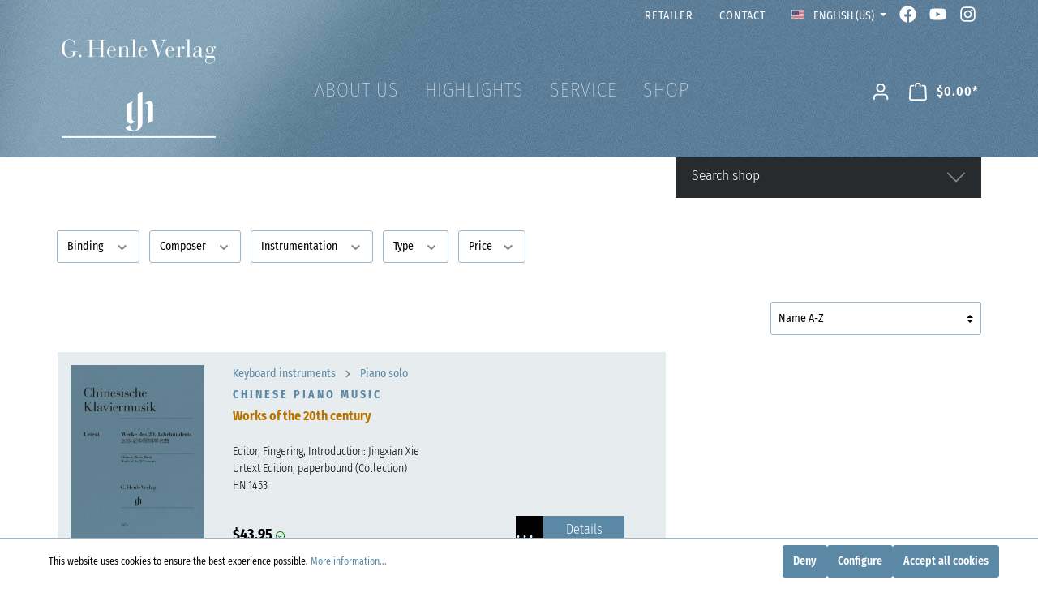

--- FILE ---
content_type: text/html; charset=UTF-8
request_url: https://www.henle.de/us/navigation/9f0a745dee2244718aa90df43c7c8b40
body_size: 49717
content:

<!DOCTYPE html>

<html lang="en-US"
      itemscope="itemscope"
      itemtype="https://schema.org/WebPage">

                                
    <head>
                                    <meta charset="utf-8">
            
                            <meta name="viewport"
                      content="width=device-width, initial-scale=1, shrink-to-fit=no">
            
                            <meta name="author"
                      content=""/>
                <meta name="robots"
                      content="index,follow"/>
                <meta name="revisit-after"
                      content="15 days"/>
                <meta name="keywords"
                      content=""/>
                <meta name="description"
                      content=""/>
            
                            <meta property="og:url"
                      content="https://www.henle.de/us/navigation/9f0a745dee2244718aa90df43c7c8b40"/>
                <meta property="og:type"
                      content="website"/>
                <meta property="og:site_name"
                      content="Henle"/>
                <meta property="og:title"
                      content="Chu, Wang-Hua"/>
                <meta property="og:description"
                      content=""/>
                <meta property="og:image"
                      content="https://www.henle.de/media/e6/c5/e0/1686840158/g-henle-verlag.png"/>

                <meta name="twitter:card"
                      content="summary"/>
                <meta name="twitter:site"
                      content="Henle"/>
                <meta name="twitter:title"
                      content="Chu, Wang-Hua"/>
                <meta name="twitter:description"
                      content=""/>
                <meta name="twitter:image"
                      content="https://www.henle.de/media/e6/c5/e0/1686840158/g-henle-verlag.png"/>
            
                            <meta itemprop="copyrightHolder"
                      content="Henle"/>
                <meta itemprop="copyrightYear"
                      content=""/>
                <meta itemprop="isFamilyFriendly"
                      content="true"/>
                <meta itemprop="image"
                      content="https://www.henle.de/media/e6/c5/e0/1686840158/g-henle-verlag.png"/>
            
                                                
                    <link rel="shortcut icon"
                  href="https://www.henle.de/media/3e/4d/11/1686840240/favicon.ico">
        
                            
                            
                                    <link rel="canonical" href="https://www.henle.de/us/navigation/9f0a745dee2244718aa90df43c7c8b40" />
                    
                    <title itemprop="name">Chu, Wang-Hua</title>
        
                                                                               <link rel="stylesheet"
                      href="https://www.henle.de/theme/70de0589a21710ed5033c936003cef1d/css/all.css?17525662781351372">
                                    

                                                                                                                                                                              

    
            <link rel="stylesheet" href="https://www.henle.de/bundles/moorlfoundation/storefront/css/animate.css?175922267389270">
    
    
            <style>
            :root {
                --moorl-advanced-search-width: 600px;
            }
        </style>
    
  <script defer src="https://www.henle.de/bundles/mwshenletheme/fontawesome.min.js?175922267356832"></script>
  <script defer src="https://www.henle.de/bundles/mwshenletheme/brands.min.js?1759222673469550"></script>
  <script defer src="https://www.henle.de/bundles/mwshenletheme/solid.min.js?1759222673826243"></script>
    
                        <script>
        window.features = {"V6_5_0_0":false,"v6.5.0.0":false,"PERFORMANCE_TWEAKS":false,"performance.tweaks":false,"FEATURE_NEXT_1797":false,"feature.next.1797":false,"FEATURE_NEXT_16710":false,"feature.next.16710":false,"FEATURE_NEXT_13810":false,"feature.next.13810":false,"FEATURE_NEXT_13250":false,"feature.next.13250":false,"FEATURE_NEXT_17276":false,"feature.next.17276":false,"FEATURE_NEXT_16151":false,"feature.next.16151":false,"FEATURE_NEXT_16155":false,"feature.next.16155":false,"FEATURE_NEXT_19501":false,"feature.next.19501":false,"FEATURE_NEXT_15053":false,"feature.next.15053":false,"FEATURE_NEXT_18215":false,"feature.next.18215":false,"FEATURE_NEXT_15815":false,"feature.next.15815":false,"FEATURE_NEXT_14699":false,"feature.next.14699":false,"FEATURE_NEXT_15707":false,"feature.next.15707":false,"FEATURE_NEXT_14360":false,"feature.next.14360":false,"FEATURE_NEXT_15172":false,"feature.next.15172":false,"FEATURE_NEXT_14001":false,"feature.next.14001":false,"FEATURE_NEXT_7739":false,"feature.next.7739":false,"FEATURE_NEXT_16200":false,"feature.next.16200":false,"FEATURE_NEXT_13410":false,"feature.next.13410":false,"FEATURE_NEXT_15917":false,"feature.next.15917":false,"FEATURE_NEXT_15957":false,"feature.next.15957":false,"FEATURE_NEXT_13601":false,"feature.next.13601":false,"FEATURE_NEXT_16992":false,"feature.next.16992":false,"FEATURE_NEXT_7530":false,"feature.next.7530":false,"FEATURE_NEXT_16824":false,"feature.next.16824":false,"FEATURE_NEXT_16271":false,"feature.next.16271":false,"FEATURE_NEXT_15381":false,"feature.next.15381":false,"FEATURE_NEXT_17275":false,"feature.next.17275":false,"FEATURE_NEXT_17016":false,"feature.next.17016":false,"FEATURE_NEXT_16236":false,"feature.next.16236":false,"FEATURE_NEXT_16640":false,"feature.next.16640":false,"FEATURE_NEXT_17858":false,"feature.next.17858":false,"FEATURE_NEXT_6758":false,"feature.next.6758":false,"FEATURE_NEXT_19048":false,"feature.next.19048":false,"FEATURE_NEXT_19822":false,"feature.next.19822":false,"FEATURE_NEXT_18129":false,"feature.next.18129":false,"FEATURE_NEXT_19163":false,"feature.next.19163":false,"FEATURE_NEXT_18187":false,"feature.next.18187":false,"FEATURE_NEXT_17978":false,"feature.next.17978":false,"FEATURE_NEXT_11634":false,"feature.next.11634":false,"FEATURE_NEXT_21547":false,"feature.next.21547":false,"FEATURE_NEXT_22900":false,"feature.next.22900":false};
    </script>
        
                                    <!-- Matomo -->
<script>
  var _paq = window._paq = window._paq || [];
  /* tracker methods like "setCustomDimension" should be called before "trackPageView" */
  _paq.push(['trackPageView']);
  _paq.push(['enableLinkTracking']);
  (function() {
    var u="//analytics.henle.de/";
    _paq.push(['setTrackerUrl', u+'matomo.php']);
    _paq.push(['setSiteId', '1']);
    var d=document, g=d.createElement('script'), s=d.getElementsByTagName('script')[0];
    g.async=true; g.src=u+'matomo.js'; s.parentNode.insertBefore(g,s);
  })();
</script>
<!-- End Matomo Code -->

                
        
            <script>
            window.mediameetsFacebookPixelData = new Map();
        </script>
    
                            
            
                
                                    <script>
                    window.useDefaultCookieConsent = true;
                </script>
                    
            </head>


        
             <script type="text/javascript" src="//scripts.psyma.com/scripts/adhoc/adhoc_11250080_EN.php?1767115204"></script>
    
    <body class="is-ctl-navigation is-act-index">

            <div data-mws-sales-channel-domain-chooser
         data-controller-url="/us/mwsSalesChannelDomainCheck"
         data-redirect-to="frontend.navigation.page"
         data-redirect-parameters="{&quot;navigationId&quot;:&quot;9f0a745dee2244718aa90df43c7c8b40&quot;}"
    >
    </div>

                        <noscript class="noscript-main">
                
    <div role="alert"
         class="alert alert-info alert-has-icon">
                                                                                                                                                                <span class="icon icon-info">
                        <svg xmlns="http://www.w3.org/2000/svg" xmlns:xlink="http://www.w3.org/1999/xlink" width="24" height="24" viewBox="0 0 24 24"><defs><path d="M12 7c.5523 0 1 .4477 1 1s-.4477 1-1 1-1-.4477-1-1 .4477-1 1-1zm1 9c0 .5523-.4477 1-1 1s-1-.4477-1-1v-5c0-.5523.4477-1 1-1s1 .4477 1 1v5zm11-4c0 6.6274-5.3726 12-12 12S0 18.6274 0 12 5.3726 0 12 0s12 5.3726 12 12zM12 2C6.4772 2 2 6.4772 2 12s4.4772 10 10 10 10-4.4772 10-10S17.5228 2 12 2z" id="icons-default-info" /></defs><use xlink:href="#icons-default-info" fill="#758CA3" fill-rule="evenodd" /></svg>
        </span>
                                        
                    <div class="alert-content-container">
                                                    
                                    <div class="alert-content">
                                                    To be able to use the full range of Shopware 6, we recommend activating Javascript in your browser.
                                            </div>
                
                                                                </div>
            </div>
            </noscript>
        
                            <header class="header-main">
                                    <div class="container">
                                                                        <div class="top-bar d-none d-lg-block">
                <nav class="top-bar-nav">
                                    
                                                                                                                        <div class="top-bar-nav-item top-bar-menu">
                                <a class="nav-link main-navigation-link"
                                    href="https://www.henle.de/us/retailer"
                                    itemprop="url"
                                                                        title="Retailer">
                                    <div class="main-navigation-link-text">
                                        <span itemprop="name">Retailer</span>
                                    </div>
                                </a>
                            </div>
                                                                                                                                                <div class="top-bar-nav-item top-bar-menu">
                                <a class="nav-link main-navigation-link"
                                    href="https://www.henle.de/us/contact/"
                                    itemprop="url"
                                                                        title="Contact">
                                    <div class="main-navigation-link-text">
                                        <span itemprop="name">Contact</span>
                                    </div>
                                </a>
                            </div>
                                                            
                                            
            <div class="top-bar-nav-item top-bar-language">
                            <form method="post"
                      action="/us/checkout/language"
                      class="language-form"
                      data-form-auto-submit="true">

                                                                <input type="hidden" name="_csrf_token" value="d26b8b3309205b.rd_eNagX2L9jryZ_KVfcLxTyZQMCNGar55hBkmmTyr4.ybOSXeNYguAbx3M2ZROeTH2dFVQzcx_zi9ly_QvGvNPA65RD6VGT_QDXQQ">
                    
                                                                                                                    
                        <div class="languages-menu dropdown">
                            <button class="btn dropdown-toggle top-bar-nav-btn"
                                    type="button"
                                    id="languagesDropdown-top-bar"
                                    data-toggle="dropdown"
                                    aria-haspopup="true"
                                    aria-expanded="false">
                                <div class="top-bar-list-icon language-flag country-en language-us"></div>
                                <span class="top-bar-nav-text">English (US)</span>
                            </button>
                                                            <div class="top-bar-list dropdown-menu dropdown-menu-right"
                                    aria-labelledby="languagesDropdown-top-bar">
                                                                            <div class="top-bar-list-item dropdown-item"
                                             title="">

                                                            
    <label class="top-bar-list-label"
           for="top-bar-a95d43f3a7f34d64b28140c9680cde89">
                    <input id="top-bar-a95d43f3a7f34d64b28140c9680cde89--0cb0024164614b6294ee03320d7f6070"
                   class="top-bar-list-radio d-none"
                   value="0cb0024164614b6294ee03320d7f6070"
                   name="salesChannelId-a95d43f3a7f34d64b28140c9680cde89"
                   type="hidden">
        

        <input id="top-bar-a95d43f3a7f34d64b28140c9680cde89"
               class="top-bar-list-radio"
               value="a95d43f3a7f34d64b28140c9680cde89"
               name="languageId"
               type="radio"
                >
        <div class="top-bar-list-icon language-flag country-de language-de"></div>
        Deutsch
    </label>
                                        </div>
                                                                            <div class="top-bar-list-item dropdown-item"
                                             title="">

                                                            
    <label class="top-bar-list-label"
           for="top-bar-2fbb5fe2e29a4d70aa5854ce7ce3e20b">
                    <input id="top-bar-2fbb5fe2e29a4d70aa5854ce7ce3e20b--0cb0024164614b6294ee03320d7f6070"
                   class="top-bar-list-radio d-none"
                   value="0cb0024164614b6294ee03320d7f6070"
                   name="salesChannelId-2fbb5fe2e29a4d70aa5854ce7ce3e20b"
                   type="hidden">
        

        <input id="top-bar-2fbb5fe2e29a4d70aa5854ce7ce3e20b"
               class="top-bar-list-radio"
               value="2fbb5fe2e29a4d70aa5854ce7ce3e20b"
               name="languageId"
               type="radio"
                >
        <div class="top-bar-list-icon language-flag country-en language-gb"></div>
        English
    </label>
                                        </div>
                                                                            <div class="top-bar-list-item dropdown-item item-checked"
                                             title="">

                                                            
    <label class="top-bar-list-label"
           for="top-bar-0eef01e99477438aa7a8677f28544b3d">
                    <input id="top-bar-0eef01e99477438aa7a8677f28544b3d--"
                   class="top-bar-list-radio d-none"
                   value=""
                   name="salesChannelId-0eef01e99477438aa7a8677f28544b3d"
                   type="hidden">
        

        <input id="top-bar-0eef01e99477438aa7a8677f28544b3d"
               class="top-bar-list-radio"
               value="0eef01e99477438aa7a8677f28544b3d"
               name="languageId"
               type="radio"
                 checked>
        <div class="top-bar-list-icon language-flag country-en language-us"></div>
        English (US)
    </label>
                                        </div>
                                                                            <div class="top-bar-list-item dropdown-item"
                                             title="">

                                                            
    <label class="top-bar-list-label"
           for="top-bar-ac2a7d8290d44f68a2afc0f8e2e9ea49">
                    <input id="top-bar-ac2a7d8290d44f68a2afc0f8e2e9ea49--0cb0024164614b6294ee03320d7f6070"
                   class="top-bar-list-radio d-none"
                   value="0cb0024164614b6294ee03320d7f6070"
                   name="salesChannelId-ac2a7d8290d44f68a2afc0f8e2e9ea49"
                   type="hidden">
        

        <input id="top-bar-ac2a7d8290d44f68a2afc0f8e2e9ea49"
               class="top-bar-list-radio"
               value="ac2a7d8290d44f68a2afc0f8e2e9ea49"
               name="languageId"
               type="radio"
                >
        <div class="top-bar-list-icon language-flag country-fr language-fr"></div>
        Français
    </label>
                                        </div>
                                                                            <div class="top-bar-list-item dropdown-item"
                                             title="">

                                                            
    <label class="top-bar-list-label"
           for="top-bar-0472e57c6bdc49e3bb1e5e09f5bcb317">
                    <input id="top-bar-0472e57c6bdc49e3bb1e5e09f5bcb317--0cb0024164614b6294ee03320d7f6070"
                   class="top-bar-list-radio d-none"
                   value="0cb0024164614b6294ee03320d7f6070"
                   name="salesChannelId-0472e57c6bdc49e3bb1e5e09f5bcb317"
                   type="hidden">
        

        <input id="top-bar-0472e57c6bdc49e3bb1e5e09f5bcb317"
               class="top-bar-list-radio"
               value="0472e57c6bdc49e3bb1e5e09f5bcb317"
               name="languageId"
               type="radio"
                >
        <div class="top-bar-list-icon language-flag country-ja language-jp"></div>
        日本語
    </label>
                                        </div>
                                                                            <div class="top-bar-list-item dropdown-item"
                                             title="">

                                                            
    <label class="top-bar-list-label"
           for="top-bar-f0166dc4ec384edab1d5ae688648d08f">
                    <input id="top-bar-f0166dc4ec384edab1d5ae688648d08f--0cb0024164614b6294ee03320d7f6070"
                   class="top-bar-list-radio d-none"
                   value="0cb0024164614b6294ee03320d7f6070"
                   name="salesChannelId-f0166dc4ec384edab1d5ae688648d08f"
                   type="hidden">
        

        <input id="top-bar-f0166dc4ec384edab1d5ae688648d08f"
               class="top-bar-list-radio"
               value="f0166dc4ec384edab1d5ae688648d08f"
               name="languageId"
               type="radio"
                >
        <div class="top-bar-list-icon language-flag country-zh language-cn"></div>
        简体中文
    </label>
                                        </div>
                                                                    </div>
                                                    </div>

                        <input name="redirectTo" type="hidden" value="frontend.navigation.page"/>

                                                    <input name="redirectParameters[navigationId]" type="hidden" value="9f0a745dee2244718aa90df43c7c8b40">
                                                            </form>
                    </div>
                
                            
                        <div class="top-bar-nav-item top-bar-facebook">
                <a href="https://www.facebook.com/henleverlag" title="Henle Verlag auf Facebook"><i class="fa-brands fa-facebook"></i></a>
            </div>
            <div class="top-bar-nav-item top-bar-youtube">
                <a href="https://www.youtube.com/user/Henleverlag" title="Henle Verlag auf YouTube"><i class="fa-brands fa-youtube"></i></a>
            </div>  
            <div class="top-bar-nav-item top-bar-instagram">
                <a href="https://www.instagram.com/henleverlag" title="Henle Verlag auf Instagram"><i class="fa-brands fa-instagram"></i></a>
            </div>
                                </nav>
    </div>
    
            <div class="row align-items-center header-row">
                    <div class="col-12 col-md-3 col-lg-3 header-logo-col">
                <div class="header-logo-main">
                    <a class="header-logo-main-link"
               href="/us/"
               title="Go to homepage">
                                    <picture class="header-logo-picture">
                                                                                
                                                                                    <source srcset="https://www.henle.de/media/35/47/95/1686840198/g-henle-verlag-h.png"
                                        media="(max-width: 767px)">
                                                    
                                                                                    <img src="https://www.henle.de/media/e6/c5/e0/1686840158/g-henle-verlag.png"
                                     alt="Go to homepage"
                                     class="img-fluid header-logo-main-img"/>
                                                                        </picture>
                            </a>
            </div>
        </div>
    
                    <div class="col-6 col-lg-6 col-md-6 d-none d-md-block">
            <div class="row">
                <div class="col-md-auto d-none d-md-block ">
                    <div class="nav-main">
                                                    
    <div class="main-navigation"
         id="mainNavigation"
         data-flyout-menu="true">
                    <div class="container">
                                    <nav class="nav main-navigation-menu"
                        itemscope="itemscope"
                        itemtype="http://schema.org/SiteNavigationElement">
                        
                        
                            
                    
                
                                                                                                <div class="nav-link main-navigation-link"
                                                                                            data-flyout-menu-trigger="9fb429e24534451786a7f2de6f7d8f63"
                                                                                          title="About Us">
                                            <div class="main-navigation-link-text">
                                                <span itemprop="name">About Us</span>
                                            </div>
                                        </div>
                                                                    
                            
                
                                                                                                <a class="nav-link main-navigation-link"
                                           href="https://www.henle.de/us/navigation/dcafa9cd694c4cf1b9d812f71258b666"
                                           itemprop="url"
                                           data-flyout-menu-trigger="dcafa9cd694c4cf1b9d812f71258b666"                                                                                      title="Highlights">
                                            <div class="main-navigation-link-text">
                                                <span itemprop="name">Highlights</span>
                                            </div>
                                        </a>
                                                                    
                            
                
                                                                                                <div class="nav-link main-navigation-link"
                                                                                            data-flyout-menu-trigger="57d967e1a0084ed2a9c1ed2d8715e343"
                                                                                          title="Service">
                                            <div class="main-navigation-link-text">
                                                <span itemprop="name">Service</span>
                                            </div>
                                        </div>
                                                                    
                            
                
                                                                                                <div class="nav-link main-navigation-link"
                                                                                            data-flyout-menu-trigger="02d466a4d938466393b147f5223dfe0a"
                                                                                          title="Shop">
                                            <div class="main-navigation-link-text">
                                                <span itemprop="name">Shop</span>
                                            </div>
                                        </div>
                                                                    
                                </nav>
                            </div>
        
                                                                                                                                                
                        <div class="navigation-flyouts">
                                                                                                                                                                <div class="navigation-flyout"
                                             data-flyout-menu-id="9fb429e24534451786a7f2de6f7d8f63">
                                            <div class="container">
                                                                                                                        <div class="row navigation-flyout-bar">
                            <div class="col">
                    <div class="navigation-flyout-category-link">
                                                                                                </div>
                </div>
            
                            <div class="col-auto">
                    <div class="navigation-flyout-close js-close-flyout-menu">
                                                                                                                                                                                            <span class="icon icon-x">
                        <svg xmlns="http://www.w3.org/2000/svg" xmlns:xlink="http://www.w3.org/1999/xlink" width="24" height="24" viewBox="0 0 24 24"><defs><path d="m10.5858 12-7.293-7.2929c-.3904-.3905-.3904-1.0237 0-1.4142.3906-.3905 1.0238-.3905 1.4143 0L12 10.5858l7.2929-7.293c.3905-.3904 1.0237-.3904 1.4142 0 .3905.3906.3905 1.0238 0 1.4143L13.4142 12l7.293 7.2929c.3904.3905.3904 1.0237 0 1.4142-.3906.3905-1.0238.3905-1.4143 0L12 13.4142l-7.2929 7.293c-.3905.3904-1.0237.3904-1.4142 0-.3905-.3906-.3905-1.0238 0-1.4143L10.5858 12z" id="icons-default-x" /></defs><use xlink:href="#icons-default-x" fill="#758CA3" fill-rule="evenodd" /></svg>
        </span>
                                                                            </div>
                </div>
                    </div>
    
            <div class="row navigation-flyout-content">
                            <div class="col">
                    <div class="navigation-flyout-categories">
                                                        
                    
    
    <div class="row navigation-flyout-categories is-level-0">
                                            
                            <div class="col-3 navigation-flyout-col">
                                                                        <a class="nav-item nav-link navigation-flyout-link is-level-0"
                               href="https://www.henle.de/us/profile/"
                               itemprop="url"
                                                              title="Profile">
                                <span itemprop="name">Profile</span>
                            </a>
                                            
                                                                            
        
    
    <div class="navigation-flyout-categories is-level-1">
            </div>
                                                            </div>
                                                        
                            <div class="col-3 navigation-flyout-col">
                                                                        <a class="nav-item nav-link navigation-flyout-link is-level-0"
                               href="https://www.henle.de/us/urtext/"
                               itemprop="url"
                                                              title="What is Urtext?">
                                <span itemprop="name">What is Urtext?</span>
                            </a>
                                            
                                                                            
        
    
    <div class="navigation-flyout-categories is-level-1">
            </div>
                                                            </div>
                                                        
                            <div class="col-3 navigation-flyout-col">
                                                                        <a class="nav-item nav-link navigation-flyout-link is-level-0"
                               href="https://www.henle.de/us/music-engraving/"
                               itemprop="url"
                                                              title="Music Engraving">
                                <span itemprop="name">Music Engraving</span>
                            </a>
                                            
                                                                            
        
    
    <div class="navigation-flyout-categories is-level-1">
            </div>
                                                            </div>
                                                        
                            <div class="col-3 navigation-flyout-col">
                                                                        <a class="nav-item nav-link navigation-flyout-link is-level-0"
                               href="https://www.henle-library.com/"
                               itemprop="url"
                               target="_blank"
                                                                                                 title="Henle Library App">
                                <span itemprop="name">Henle Library App</span>
                            </a>
                                            
                                                                            
        
    
    <div class="navigation-flyout-categories is-level-1">
            </div>
                                                            </div>
                                                        
                            <div class="col-3 navigation-flyout-col">
                                                                        <a class="nav-item nav-link navigation-flyout-link is-level-0"
                               href="https://www.henle.de/us/guenter-henle/"
                               itemprop="url"
                                                              title="Günter Henle">
                                <span itemprop="name">Günter Henle</span>
                            </a>
                                            
                                                                            
        
    
    <div class="navigation-flyout-categories is-level-1">
            </div>
                                                            </div>
                                                        
                            <div class="col-3 navigation-flyout-col">
                                                                        <a class="nav-item nav-link navigation-flyout-link is-level-0"
                               href="https://www.henle.de/us/navigation/1983c38e95a14f9faee29a3534ae4c8f"
                               itemprop="url"
                                                              title="Artist Friends">
                                <span itemprop="name">Artist Friends</span>
                            </a>
                                            
                                                                            
        
    
    <div class="navigation-flyout-categories is-level-1">
            </div>
                                                            </div>
                                                        
                            <div class="col-3 navigation-flyout-col">
                                                                        <a class="nav-item nav-link navigation-flyout-link is-level-0"
                               href="https://www.henle.de/us/navigation/ed105ffa2f954faa908e0dce86aa9c66"
                               itemprop="url"
                                                              title="Contributors">
                                <span itemprop="name">Contributors</span>
                            </a>
                                            
                                                                            
        
    
    <div class="navigation-flyout-categories is-level-1">
            </div>
                                                            </div>
                                                        
                            <div class="col-3 navigation-flyout-col">
                                                                        <a class="nav-item nav-link navigation-flyout-link is-level-0"
                               href="https://www.henle.de/us/corporate-responsibility/"
                               itemprop="url"
                                                              title="Corporate Responsibility">
                                <span itemprop="name">Corporate Responsibility</span>
                            </a>
                                            
                                                                            
        
    
    <div class="navigation-flyout-categories is-level-1">
            </div>
                                                            </div>
                        </div>
                                            </div>
                </div>
            
                                                </div>
                                                                                                </div>
                                        </div>
                                    
                                                                                                                                                                                                    <div class="navigation-flyout"
                                             data-flyout-menu-id="dcafa9cd694c4cf1b9d812f71258b666">
                                            <div class="container">
                                                                                                                        <div class="row navigation-flyout-bar">
                            <div class="col">
                    <div class="navigation-flyout-category-link">
                                                                                    <a class="nav-link"
                                   href="https://www.henle.de/us/navigation/dcafa9cd694c4cf1b9d812f71258b666"
                                   itemprop="url"
                                   title="Highlights">
                                                                            Show all Highlights
                                                                                                                                                <span class="icon icon-arrow-right icon-primary">
                        <svg xmlns="http://www.w3.org/2000/svg" xmlns:xlink="http://www.w3.org/1999/xlink" width="16" height="16" viewBox="0 0 16 16"><defs><path id="icons-solid-arrow-right" d="M6.7071 6.2929c-.3905-.3905-1.0237-.3905-1.4142 0-.3905.3905-.3905 1.0237 0 1.4142l3 3c.3905.3905 1.0237.3905 1.4142 0l3-3c.3905-.3905.3905-1.0237 0-1.4142-.3905-.3905-1.0237-.3905-1.4142 0L9 8.5858l-2.2929-2.293z" /></defs><use transform="rotate(-90 9 8.5)" xlink:href="#icons-solid-arrow-right" fill="#758CA3" fill-rule="evenodd" /></svg>
        </span>
                                                                        </a>
                                                                        </div>
                </div>
            
                            <div class="col-auto">
                    <div class="navigation-flyout-close js-close-flyout-menu">
                                                                                                                                                                                            <span class="icon icon-x">
                        <svg xmlns="http://www.w3.org/2000/svg" xmlns:xlink="http://www.w3.org/1999/xlink" width="24" height="24" viewBox="0 0 24 24"><defs><path d="m10.5858 12-7.293-7.2929c-.3904-.3905-.3904-1.0237 0-1.4142.3906-.3905 1.0238-.3905 1.4143 0L12 10.5858l7.2929-7.293c.3905-.3904 1.0237-.3904 1.4142 0 .3905.3906.3905 1.0238 0 1.4143L13.4142 12l7.293 7.2929c.3904.3905.3904 1.0237 0 1.4142-.3906.3905-1.0238.3905-1.4143 0L12 13.4142l-7.2929 7.293c-.3905.3904-1.0237.3904-1.4142 0-.3905-.3906-.3905-1.0238 0-1.4143L10.5858 12z" id="icons-default-x" /></defs><use xlink:href="#icons-default-x" fill="#758CA3" fill-rule="evenodd" /></svg>
        </span>
                                                                            </div>
                </div>
                    </div>
    
            <div class="row navigation-flyout-content">
                            <div class="col">
                    <div class="navigation-flyout-categories">
                                                        
                    
    
    <div class="row navigation-flyout-categories is-level-0">
                                            
                            <div class="col-3 navigation-flyout-col">
                                                                        <a class="nav-item nav-link navigation-flyout-link is-level-0"
                               href="https://www.henle.de/us/clarinet-2025"
                               itemprop="url"
                                                              title="Clarinet 2025">
                                <span itemprop="name">Clarinet 2025</span>
                            </a>
                                            
                                                                            
        
    
    <div class="navigation-flyout-categories is-level-1">
            </div>
                                                            </div>
                                                        
                            <div class="col-3 navigation-flyout-col">
                                                                        <a class="nav-item nav-link navigation-flyout-link is-level-0"
                               href="https://www.henle.de/us/Chopin-Waltz-2024/"
                               itemprop="url"
                                                              title="Chopin Waltz  – discovered in 2024">
                                <span itemprop="name">Chopin Waltz  – discovered in 2024</span>
                            </a>
                                            
                                                                            
        
    
    <div class="navigation-flyout-categories is-level-1">
            </div>
                                                            </div>
                                                        
                            <div class="col-3 navigation-flyout-col">
                                                                        <a class="nav-item nav-link navigation-flyout-link is-level-0"
                               href="https://www.henle.de/us/ravel2025/"
                               itemprop="url"
                                                              title="Ravel and Friends 2025">
                                <span itemprop="name">Ravel and Friends 2025</span>
                            </a>
                                            
                                                                            
        
    
    <div class="navigation-flyout-categories is-level-1">
            </div>
                                                            </div>
                                                        
                            <div class="col-3 navigation-flyout-col">
                                                                        <a class="nav-item nav-link navigation-flyout-link is-level-0"
                               href="https://www.henle.de/us/piano-concerto/"
                               itemprop="url"
                                                              title="Piano Concerto">
                                <span itemprop="name">Piano Concerto</span>
                            </a>
                                            
                                                                            
        
    
    <div class="navigation-flyout-categories is-level-1">
            </div>
                                                            </div>
                                                        
                            <div class="col-3 navigation-flyout-col">
                                                                        <a class="nav-item nav-link navigation-flyout-link is-level-0"
                               href="https://www.henle.de/us/Schoenberg-2024/"
                               itemprop="url"
                                                              title="Schönberg 2024">
                                <span itemprop="name">Schönberg 2024</span>
                            </a>
                                            
                                                                            
        
    
    <div class="navigation-flyout-categories is-level-1">
            </div>
                                                            </div>
                                                        
                            <div class="col-3 navigation-flyout-col">
                                                                        <a class="nav-item nav-link navigation-flyout-link is-level-0"
                               href="https://www.henle.de/us/Sergei-Prokofiev/"
                               itemprop="url"
                                                              title="Sergei Prokofiev">
                                <span itemprop="name">Sergei Prokofiev</span>
                            </a>
                                            
                                                                            
        
    
    <div class="navigation-flyout-categories is-level-1">
            </div>
                                                            </div>
                                                        
                            <div class="col-3 navigation-flyout-col">
                                                                        <a class="nav-item nav-link navigation-flyout-link is-level-0"
                               href="https://www.henle.de/us/navigation/ffb871cecd04463ba8bc6f77bc9558dd"
                               itemprop="url"
                                                              title="75th anniversary">
                                <span itemprop="name">75th anniversary</span>
                            </a>
                                            
                                                                            
        
    
    <div class="navigation-flyout-categories is-level-1">
            </div>
                                                            </div>
                                                        
                            <div class="col-3 navigation-flyout-col">
                                                                        <a class="nav-item nav-link navigation-flyout-link is-level-0"
                               href="https://www.henle.de/us/navigation/0f9813f2c0fe4fc8b2d062812163fe8d"
                               itemprop="url"
                                                              title="Henle4Strings">
                                <span itemprop="name">Henle4Strings</span>
                            </a>
                                            
                                                                            
        
    
    <div class="navigation-flyout-categories is-level-1">
            </div>
                                                            </div>
                                                        
                            <div class="col-3 navigation-flyout-col">
                                                                        <a class="nav-item nav-link navigation-flyout-link is-level-0"
                               href="https://www.henle.de/us/navigation/fbdfa0e5899d4bb8b09c2a9c8526681c"
                               itemprop="url"
                                                              title="Haydn Piano Sonatas">
                                <span itemprop="name">Haydn Piano Sonatas</span>
                            </a>
                                            
                                                                            
        
    
    <div class="navigation-flyout-categories is-level-1">
            </div>
                                                            </div>
                                                        
                            <div class="col-3 navigation-flyout-col">
                                                                        <a class="nav-item nav-link navigation-flyout-link is-level-0"
                               href="https://www.henle.de/us/navigation/647ef89a14e744d7baa3248dc85bf1ea"
                               itemprop="url"
                                                              title="Kissin the Composer">
                                <span itemprop="name">Kissin the Composer</span>
                            </a>
                                            
                                                                            
        
    
    <div class="navigation-flyout-categories is-level-1">
            </div>
                                                            </div>
                                                        
                            <div class="col-3 navigation-flyout-col">
                                                                        <a class="nav-item nav-link navigation-flyout-link is-level-0"
                               href="https://www.henle.de/us/navigation/2c95327d106a4ebe97d135aaeeba47b5"
                               itemprop="url"
                                                              title="Richard Strauss">
                                <span itemprop="name">Richard Strauss</span>
                            </a>
                                            
                                                                            
        
    
    <div class="navigation-flyout-categories is-level-1">
            </div>
                                                            </div>
                                                        
                            <div class="col-3 navigation-flyout-col">
                                                                        <a class="nav-item nav-link navigation-flyout-link is-level-0"
                               href="https://www.henle.de/us/navigation/df8c31402ca94a9681cf63e6dc70be13"
                               itemprop="url"
                                                              title="Saint-Saens 2021">
                                <span itemprop="name">Saint-Saens 2021</span>
                            </a>
                                            
                                                                            
        
    
    <div class="navigation-flyout-categories is-level-1">
            </div>
                                                            </div>
                                                        
                            <div class="col-3 navigation-flyout-col">
                                                                        <a class="nav-item nav-link navigation-flyout-link is-level-0"
                               href="https://www.henle.de/us/navigation/1ee71ad323f045608660bf8d24fef6b0"
                               itemprop="url"
                                                              title="Beethoven 2020">
                                <span itemprop="name">Beethoven 2020</span>
                            </a>
                                            
                                                                            
        
    
    <div class="navigation-flyout-categories is-level-1">
            </div>
                                                            </div>
                        </div>
                                            </div>
                </div>
            
                                                </div>
                                                                                                </div>
                                        </div>
                                    
                                                                                                                                                                                                    <div class="navigation-flyout"
                                             data-flyout-menu-id="57d967e1a0084ed2a9c1ed2d8715e343">
                                            <div class="container">
                                                                                                                        <div class="row navigation-flyout-bar">
                            <div class="col">
                    <div class="navigation-flyout-category-link">
                                                                                                </div>
                </div>
            
                            <div class="col-auto">
                    <div class="navigation-flyout-close js-close-flyout-menu">
                                                                                                                                                                                            <span class="icon icon-x">
                        <svg xmlns="http://www.w3.org/2000/svg" xmlns:xlink="http://www.w3.org/1999/xlink" width="24" height="24" viewBox="0 0 24 24"><defs><path d="m10.5858 12-7.293-7.2929c-.3904-.3905-.3904-1.0237 0-1.4142.3906-.3905 1.0238-.3905 1.4143 0L12 10.5858l7.2929-7.293c.3905-.3904 1.0237-.3904 1.4142 0 .3905.3906.3905 1.0238 0 1.4143L13.4142 12l7.293 7.2929c.3904.3905.3904 1.0237 0 1.4142-.3906.3905-1.0238.3905-1.4143 0L12 13.4142l-7.2929 7.293c-.3905.3904-1.0237.3904-1.4142 0-.3905-.3906-.3905-1.0238 0-1.4143L10.5858 12z" id="icons-default-x" /></defs><use xlink:href="#icons-default-x" fill="#758CA3" fill-rule="evenodd" /></svg>
        </span>
                                                                            </div>
                </div>
                    </div>
    
            <div class="row navigation-flyout-content">
                            <div class="col">
                    <div class="navigation-flyout-categories">
                                                        
                    
    
    <div class="row navigation-flyout-categories is-level-0">
                                            
                            <div class="col-3 navigation-flyout-col">
                                                                        <a class="nav-item nav-link navigation-flyout-link is-level-0"
                               href="https://www.henle.de/us/navigation/dbcf9263cc0a4cdc90de80309275e5b3"
                               itemprop="url"
                                                              title="FAQ">
                                <span itemprop="name">FAQ</span>
                            </a>
                                            
                                                                            
        
    
    <div class="navigation-flyout-categories is-level-1">
            </div>
                                                            </div>
                                                        
                            <div class="col-3 navigation-flyout-col">
                                                                        <a class="nav-item nav-link navigation-flyout-link is-level-0"
                               href="https://www.henle.de/us/navigation/e0a59ed468364dcb98e742da17e8757e"
                               itemprop="url"
                                                              title="Info Material">
                                <span itemprop="name">Info Material</span>
                            </a>
                                            
                                                                            
        
    
    <div class="navigation-flyout-categories is-level-1">
            </div>
                                                            </div>
                                                        
                            <div class="col-3 navigation-flyout-col">
                                                                        <a class="nav-item nav-link navigation-flyout-link is-level-0"
                               href="https://web.inxmail.com/henle-verlag/eng_anmeldung.jsp"
                               itemprop="url"
                               target="_blank"
                                   rel="noopener noreferrer"                                                              title="Newsletter">
                                <span itemprop="name">Newsletter</span>
                            </a>
                                            
                                                                            
        
    
    <div class="navigation-flyout-categories is-level-1">
            </div>
                                                            </div>
                                                        
                            <div class="col-3 navigation-flyout-col">
                                                                        <a class="nav-item nav-link navigation-flyout-link is-level-0"
                               href="https://www.henle.de/en/StoreLocator?distance=25&amp;order=distance"
                               itemprop="url"
                                                              title="Store Finder">
                                <span itemprop="name">Store Finder</span>
                            </a>
                                            
                                                                            
        
    
    <div class="navigation-flyout-categories is-level-1">
            </div>
                                                            </div>
                                                        
                            <div class="col-3 navigation-flyout-col">
                                                                        <a class="nav-item nav-link navigation-flyout-link is-level-0"
                               href="https://www.henle.de/us/students-and-teachers/"
                               itemprop="url"
                                                              title="For Students and Teachers">
                                <span itemprop="name">For Students and Teachers</span>
                            </a>
                                            
                                                                            
        
    
    <div class="navigation-flyout-categories is-level-1">
            </div>
                                                            </div>
                                                        
                            <div class="col-3 navigation-flyout-col">
                                                                        <a class="nav-item nav-link navigation-flyout-link is-level-0"
                               href="https://www.henle.de/blog/en/"
                               itemprop="url"
                                                              title="Henle Blog">
                                <span itemprop="name">Henle Blog</span>
                            </a>
                                            
                                                                            
        
    
    <div class="navigation-flyout-categories is-level-1">
            </div>
                                                            </div>
                                                        
                            <div class="col-3 navigation-flyout-col">
                                                                        <a class="nav-item nav-link navigation-flyout-link is-level-0"
                               href="https://www.henle.de/us/navigation/e6ff2da1075247efbac299b8ae049855"
                               itemprop="url"
                                                              title="News">
                                <span itemprop="name">News</span>
                            </a>
                                            
                                                                            
        
    
    <div class="navigation-flyout-categories is-level-1">
            </div>
                                                            </div>
                        </div>
                                            </div>
                </div>
            
                                                </div>
                                                                                                </div>
                                        </div>
                                    
                                                                                                                                                                                                    <div class="navigation-flyout"
                                             data-flyout-menu-id="02d466a4d938466393b147f5223dfe0a">
                                            <div class="container">
                                                                                                                        <div class="row navigation-flyout-bar">
                            <div class="col">
                    <div class="navigation-flyout-category-link">
                                                                                                </div>
                </div>
            
                            <div class="col-auto">
                    <div class="navigation-flyout-close js-close-flyout-menu">
                                                                                                                                                                                            <span class="icon icon-x">
                        <svg xmlns="http://www.w3.org/2000/svg" xmlns:xlink="http://www.w3.org/1999/xlink" width="24" height="24" viewBox="0 0 24 24"><defs><path d="m10.5858 12-7.293-7.2929c-.3904-.3905-.3904-1.0237 0-1.4142.3906-.3905 1.0238-.3905 1.4143 0L12 10.5858l7.2929-7.293c.3905-.3904 1.0237-.3904 1.4142 0 .3905.3906.3905 1.0238 0 1.4143L13.4142 12l7.293 7.2929c.3904.3905.3904 1.0237 0 1.4142-.3906.3905-1.0238.3905-1.4143 0L12 13.4142l-7.2929 7.293c-.3905.3904-1.0237.3904-1.4142 0-.3905-.3906-.3905-1.0238 0-1.4143L10.5858 12z" id="icons-default-x" /></defs><use xlink:href="#icons-default-x" fill="#758CA3" fill-rule="evenodd" /></svg>
        </span>
                                                                            </div>
                </div>
                    </div>
    
            <div class="row navigation-flyout-content">
                            <div class="col">
                    <div class="navigation-flyout-categories">
                                                        
                    
    
    <div class="row navigation-flyout-categories is-level-0">
                                            
                            <div class="col-3 navigation-flyout-col">
                                                                        <a class="nav-item nav-link navigation-flyout-link is-level-0"
                               href="https://www.henle.de/us/Search-by-Composer/"
                               itemprop="url"
                                                              title="Composers">
                                <span itemprop="name">Composers</span>
                            </a>
                                            
                                                                            
        
    
    <div class="navigation-flyout-categories is-level-1">
            </div>
                                                            </div>
                                                        
                            <div class="col-3 navigation-flyout-col">
                                                                        <a class="nav-item nav-link navigation-flyout-link is-level-0"
                               href="https://www.henle.de/us/Search-by-Instrumentation/"
                               itemprop="url"
                                                              title="Instrumentation">
                                <span itemprop="name">Instrumentation</span>
                            </a>
                                            
                                                                            
        
    
    <div class="navigation-flyout-categories is-level-1">
            </div>
                                                            </div>
                                                        
                            <div class="col-3 navigation-flyout-col">
                                                                        <a class="nav-item nav-link navigation-flyout-link is-level-0"
                               href="https://www.henle.de/us/Search-by-Product-Group/"
                               itemprop="url"
                                                              title="Products">
                                <span itemprop="name">Products</span>
                            </a>
                                            
                                                                            
        
    
    <div class="navigation-flyout-categories is-level-1">
            </div>
                                                            </div>
                        </div>
                                            </div>
                </div>
            
                                                </div>
                                                                                                </div>
                                        </div>
                                    
                                                                                                    </div>
                </div>
                                            </div> 
                </div>  
            </div>  
        </div>  
    
                
        <div class="col-12 col-lg-3 col-md-3 order-1 order-sm-2 mws-header-actions-col">
            <div class="row no-gutters">
                                    <div class="col d-md-none">
                        <div class="menu-button">
                                                            <button class="btn nav-main-toggle-btn header-actions-btn"
                                        type="button"
                                        data-offcanvas-menu="true"
                                        aria-label="Menu">
                                                                                                                                                                                    <span class="icon icon-stack">
                        <svg xmlns="http://www.w3.org/2000/svg" xmlns:xlink="http://www.w3.org/1999/xlink" width="24" height="24" viewBox="0 0 24 24"><defs><path d="M3 13c-.5523 0-1-.4477-1-1s.4477-1 1-1h18c.5523 0 1 .4477 1 1s-.4477 1-1 1H3zm0-7c-.5523 0-1-.4477-1-1s.4477-1 1-1h18c.5523 0 1 .4477 1 1s-.4477 1-1 1H3zm0 14c-.5523 0-1-.4477-1-1s.4477-1 1-1h18c.5523 0 1 .4477 1 1s-.4477 1-1 1H3z" id="icons-default-stack" /></defs><use xlink:href="#icons-default-stack" fill="#758CA3" fill-rule="evenodd" /></svg>
        </span>
                                                                        </button>
                                                    </div>
                    </div>
                
                                                             <div class="col-auto d-sm-none">
                                <div class="search-toggle">
                                    <button class="btn header-actions-btn search-toggle-btn js-search-toggle-btn collapsed"
                                            type="button"
                                            data-toggle="collapse"
                                            data-target="#searchCollapse"
                                            aria-expanded="false"
                                            aria-controls="searchCollapse"
                                            aria-label="Search">
                                                                                                                                                <span class="icon icon-search">
                        <svg xmlns="http://www.w3.org/2000/svg" xmlns:xlink="http://www.w3.org/1999/xlink" width="24" height="24" viewBox="0 0 24 24"><defs><path d="M10.0944 16.3199 4.707 21.707c-.3905.3905-1.0237.3905-1.4142 0-.3905-.3905-.3905-1.0237 0-1.4142L8.68 14.9056C7.6271 13.551 7 11.8487 7 10c0-4.4183 3.5817-8 8-8s8 3.5817 8 8-3.5817 8-8 8c-1.8487 0-3.551-.627-4.9056-1.6801zM15 16c3.3137 0 6-2.6863 6-6s-2.6863-6-6-6-6 2.6863-6 6 2.6863 6 6 6z" id="icons-default-search" /></defs><use xlink:href="#icons-default-search" fill="#758CA3" fill-rule="evenodd" /></svg>
        </span>
                                        </button>
                                </div>
                            </div>
                        
                
                
                                                                <div class="col-auto">
                                <div class="account-menu">
                                        <div class="dropdown">
                    <button class="btn account-menu-btn header-actions-btn"
                    type="button"
                    id="accountWidget"
                    data-offcanvas-account-menu="true"
                    data-toggle="dropdown"
                    aria-haspopup="true"
                    aria-expanded="false"
                    aria-label="My account"
                    title="My account">
                                                                                                                        <span class="icon icon-avatar">
                        <svg xmlns="http://www.w3.org/2000/svg" xmlns:xlink="http://www.w3.org/1999/xlink" width="24" height="24" viewBox="0 0 24 24"><defs><path d="M12 3C9.7909 3 8 4.7909 8 7c0 2.2091 1.7909 4 4 4 2.2091 0 4-1.7909 4-4 0-2.2091-1.7909-4-4-4zm0-2c3.3137 0 6 2.6863 6 6s-2.6863 6-6 6-6-2.6863-6-6 2.6863-6 6-6zM4 22.099c0 .5523-.4477 1-1 1s-1-.4477-1-1V20c0-2.7614 2.2386-5 5-5h10.0007c2.7614 0 5 2.2386 5 5v2.099c0 .5523-.4477 1-1 1s-1-.4477-1-1V20c0-1.6569-1.3431-3-3-3H7c-1.6569 0-3 1.3431-3 3v2.099z" id="icons-default-avatar" /></defs><use xlink:href="#icons-default-avatar" fill="#758CA3" fill-rule="evenodd" /></svg>
        </span>
                </button>
        
                    <div class="dropdown-menu dropdown-menu-right account-menu-dropdown js-account-menu-dropdown"
                 aria-labelledby="accountWidget">
                

        
                                                        <button class="btn btn-light offcanvas-close js-offcanvas-close btn-block sticky-top">
                                                                                                                                                            <span class="icon icon-x icon-sm">
                        <svg xmlns="http://www.w3.org/2000/svg" xmlns:xlink="http://www.w3.org/1999/xlink" width="24" height="24" viewBox="0 0 24 24"><defs><path d="m10.5858 12-7.293-7.2929c-.3904-.3905-.3904-1.0237 0-1.4142.3906-.3905 1.0238-.3905 1.4143 0L12 10.5858l7.2929-7.293c.3905-.3904 1.0237-.3904 1.4142 0 .3905.3906.3905 1.0238 0 1.4143L13.4142 12l7.293 7.2929c.3904.3905.3904 1.0237 0 1.4142-.3906.3905-1.0238.3905-1.4143 0L12 13.4142l-7.2929 7.293c-.3905.3904-1.0237.3904-1.4142 0-.3905-.3906-.3905-1.0238 0-1.4143L10.5858 12z" id="icons-default-x" /></defs><use xlink:href="#icons-default-x" fill="#758CA3" fill-rule="evenodd" /></svg>
        </span>
                            
                                                    Close menu
                                            </button>
                
    
                    <div class="offcanvas-content-container">
                <div class="account-menu">
                                    <div class="dropdown-header account-menu-header">
                    My account
                </div>
                    
                                    <div class="account-menu-login">
                    <a href="/us/account/login"
                       title="Login"
                       class="btn btn-primary account-menu-login-button">
                        Login
                    </a>

                    <div class="account-menu-register">
                        or <a href="/us/account/login"
                                                            title="sign up">sign up</a>
                    </div>
                </div>
                    
                    <div class="account-menu-links">
                    <div class="header-account-menu">
        <div class="card account-menu-inner">
                                        
                                                <div class="list-group list-group-flush account-aside-list-group">
                                                                                        <a href="/us/account"
                                   title="Overview"
                                   class="list-group-item list-group-item-action account-aside-item">
                                    Overview
                                </a>
                            
                                                            <a href="/us/account/profile"
                                   title="Your profile"
                                   class="list-group-item list-group-item-action account-aside-item">
                                    Your profile
                                </a>
                            
                                                            <a href="/us/account/address"
                                   title="Addresses"
                                   class="list-group-item list-group-item-action account-aside-item">
                                    Addresses
                                </a>
                            
                                                            <a href="/us/account/payment"
                                   title="Payment methods"
                                   class="list-group-item list-group-item-action account-aside-item">
                                    Payment methods
                                </a>
                            
                                                            <a href="/us/account/order"
                                   title="Orders"
                                   class="list-group-item list-group-item-action account-aside-item">
                                    Orders
                                </a>
                                                    

                                    </div>
                            
                                                </div>
    </div>
            </div>
            </div>
        </div>
                </div>
            </div>
                                </div>
                            </div>
                        
                
                                                                <div class="col-auto">
                                <div class="header-cart"
                                     data-offcanvas-cart="true">
                                    <a class="btn header-cart-btn header-actions-btn"
                                       href="/us/checkout/cart"
                                       data-cart-widget="true"
                                       title="Shopping cart"
                                       aria-label="Shopping cart">
                                            <span class="header-cart-icon">
                                                                                                                <span class="icon icon-bag">
                        <svg xmlns="http://www.w3.org/2000/svg" xmlns:xlink="http://www.w3.org/1999/xlink" width="24" height="24" viewBox="0 0 24 24"><defs><path d="M5.892 3c.5523 0 1 .4477 1 1s-.4477 1-1 1H3.7895a1 1 0 0 0-.9986.9475l-.7895 15c-.029.5515.3946 1.0221.9987 1.0525h17.8102c.5523 0 1-.4477.9986-1.0525l-.7895-15A1 1 0 0 0 20.0208 5H17.892c-.5523 0-1-.4477-1-1s.4477-1 1-1h2.1288c1.5956 0 2.912 1.249 2.9959 2.8423l.7894 15c.0035.0788.0035.0788.0042.1577 0 1.6569-1.3432 3-3 3H3c-.079-.0007-.079-.0007-.1577-.0041-1.6546-.0871-2.9253-1.499-2.8382-3.1536l.7895-15C.8775 4.249 2.1939 3 3.7895 3H5.892zm4 2c0 .5523-.4477 1-1 1s-1-.4477-1-1V3c0-1.6569 1.3432-3 3-3h2c1.6569 0 3 1.3431 3 3v2c0 .5523-.4477 1-1 1s-1-.4477-1-1V3c0-.5523-.4477-1-1-1h-2c-.5523 0-1 .4477-1 1v2z" id="icons-default-bag" /></defs><use xlink:href="#icons-default-bag" fill="#758CA3" fill-rule="evenodd" /></svg>
        </span>
        </span>
        <span class="header-cart-total">
        $0.00*
    </span>
                                    </a>
                                </div>
                            </div>
                        
                            </div>
        </div>
            </div>
                        </div>
                            </header>
        

        

  
            <div class="search-flyout-wrapper-container  " data-mws-henle-search-flyout  data-mws-henle-search-flyout-wrapper-container>
               <div class=" d-md-none search-flyout-button row col-12">
            <div class="col-2 flyout-mobile-icon-search-col" data-mws-henle-search-flyout-button-mobile>
                <span class="flyout-mobile-search-icon">                                                                                                        <span class="icon icon-search">
                        <svg xmlns="http://www.w3.org/2000/svg" xmlns:xlink="http://www.w3.org/1999/xlink" width="24" height="24" viewBox="0 0 24 24"><defs><path d="M10.0944 16.3199 4.707 21.707c-.3905.3905-1.0237.3905-1.4142 0-.3905-.3905-.3905-1.0237 0-1.4142L8.68 14.9056C7.6271 13.551 7 11.8487 7 10c0-4.4183 3.5817-8 8-8s8 3.5817 8 8-3.5817 8-8 8c-1.8487 0-3.551-.627-4.9056-1.6801zM15 16c3.3137 0 6-2.6863 6-6s-2.6863-6-6-6-6 2.6863-6 6 2.6863 6 6 6z" id="icons-default-search" /></defs><use xlink:href="#icons-default-search" fill="#758CA3" fill-rule="evenodd" /></svg>
        </span>
    <span>
            </div>
            <div class="col-10 flyout-mobile-searchbar" style="display: none;" data-mws-henle-search-flyout-mobile-search >
                <div class="header-search">
                    <form action="/us/search"
                        method="get"
                        data-search-form="true"
                        data-search-widget-options='null'
                        data-url="/us/suggest?search="
                        class="header-search-form">
                                                    <div class="input-group">
                                                                    <input type="search"
                                        name="search"
                                        class="form-control header-search-input"
                                        autocomplete="off"
                                        autocapitalize="off"
                                        placeholder="Search all categories..."
                                        aria-label="Search all categories..."
                                        value=""
                                    >
                                
                                                                                                                                                <div class="input-group-append">
                                            <button type="submit"
                                                    class="btn header-search-btn"
                                                    aria-label="Search">
                                                <span class="header-search-icon">
                                                                                                                                                            <span class="icon icon-search">
                        <svg xmlns="http://www.w3.org/2000/svg" xmlns:xlink="http://www.w3.org/1999/xlink" width="24" height="24" viewBox="0 0 24 24"><defs><path d="M10.0944 16.3199 4.707 21.707c-.3905.3905-1.0237.3905-1.4142 0-.3905-.3905-.3905-1.0237 0-1.4142L8.68 14.9056C7.6271 13.551 7 11.8487 7 10c0-4.4183 3.5817-8 8-8s8 3.5817 8 8-3.5817 8-8 8c-1.8487 0-3.551-.627-4.9056-1.6801zM15 16c3.3137 0 6-2.6863 6-6s-2.6863-6-6-6-6 2.6863-6 6 2.6863 6 6 6z" id="icons-default-search" /></defs><use xlink:href="#icons-default-search" fill="#758CA3" fill-rule="evenodd" /></svg>
        </span>
                                                    </span>
                                            </button>
                                        </div>
                                                                                                </div>
                                            </form>
                </div>
            </div>
        </div>
  
        <div class="search-flyout-content-background">
            <div class="container search-flyout-content-container home-active   flyout-md-default  " data-mws-henle-search-flyout-target  >
                <div class="search-flyout-wrapper">
                    <div class="search-flyout-row row">
                        <div class="search-flyout-home-container col-12 row show-mobile-img-flyout " data-mws-henle-search-flyout-home-container>
                                <div class="col-12 d-xs-block d-md-none mobile-homeview-flyout show-mobile-img-flyout" data-mws-henle-search-flyout-mobile-home-view>
    <a href="https://www.henle.de/us/clarinet-2025">
        <div class="mobile-home-view-flyout-img"></div>
    </a>
</div>
<div class="col-8 d-none d-md-block search-flyout-image-container active" data-mws-henle-search-flyout-image-container >
    <a href="https://www.henle.de/us/clarinet-2025">
        <div class="search-flyout-image-wrapper"></div>
    </a>
</div>
<div class="col-sm-12 col-md-4 search-flyout-menu-container active hide-mobile-homeview " data-mws-henle-search-flyout-menu-container >
   <div class="flyout-bg-wrapper">
        <div class="search-flyout-menu-headline">
            <h3 class="search-flyout-menu-h3">Search shop:</h3>
        </div>
        <div class="search-flyout-menu-listcontent">
            <ul class="search-flyout-menu-list-ul">
                <li class="search-flyout-menu-list-li">
                    <span class="search-flyout-menu-list-a" data-mws-henle-search-flyout-menu-1 >Composer</span>
                </li>
                <li class="search-flyout-menu-list-li">
                    <span class="search-flyout-menu-list-a" data-mws-henle-search-flyout-menu-2 >Instrumentation</span>
                </li>
                <li class="search-flyout-menu-list-li">
                    <span class="search-flyout-menu-list-a" data-mws-henle-search-flyout-menu-3 >Level of Difficulty</span>
                </li>
                <li class="search-flyout-menu-list-li">
                    <span class="search-flyout-menu-list-a" data-mws-henle-search-flyout-menu-4 >Products</span>
                </li>
            </ul>
        </div>
        <div class="search-flyout-searchbar-container">
            <div class="col-12 order-2 col-sm order-sm-1 d-none d-md-block  header-search-col">
                <div class="row">
                    <div class="col-sm-auto d-none d-sm-block d-md-none d-lg-none">
                                                    <div class="nav-main-toggle">
                                                                    <button class="btn nav-main-toggle-btn header-actions-btn"
                                            type="button"
                                            data-offcanvas-menu="true"
                                            aria-label="Menu">
                                                                                                                                                                                            <span class="icon icon-stack">
                        <svg xmlns="http://www.w3.org/2000/svg" xmlns:xlink="http://www.w3.org/1999/xlink" width="24" height="24" viewBox="0 0 24 24"><defs><path d="M3 13c-.5523 0-1-.4477-1-1s.4477-1 1-1h18c.5523 0 1 .4477 1 1s-.4477 1-1 1H3zm0-7c-.5523 0-1-.4477-1-1s.4477-1 1-1h18c.5523 0 1 .4477 1 1s-.4477 1-1 1H3zm0 14c-.5523 0-1-.4477-1-1s.4477-1 1-1h18c.5523 0 1 .4477 1 1s-.4477 1-1 1H3z" id="icons-default-stack" /></defs><use xlink:href="#icons-default-stack" fill="#758CA3" fill-rule="evenodd" /></svg>
        </span>
                                                                                </button>
                                                            </div>
                                            </div>
                    <div class="col">
                            <div class="collapse"
         id="searchCollapse">
        <div class="header-search">
            <form
                                                            action="/us/onsearch"
                                                    method="get"
                                    data-search-form="true"
                                                    data-url="/us/onsuggest?search="
                                data-scrolling=""
                data-language="0eef01e99477438aa7a8677f28544b3d"
                class="header-search-form " data-tracking="https://www.henle.de/us/sisiontrack">
                                    <div class="input-group">
                                                    <input type="search"
                                   name="search"
                                   class="form-control header-search-input"
                                   autocomplete="off"
                                                                      autocapitalize="off"
                                                                      placeholder="Search all categories..."
                                   aria-label="Search all categories..."
                                    maxlength="30"
                                   value=""
                            >
                                                                                                                                            <div class="input-group-append">
                                    <button type="submit"
                                            class="btn header-search-btn"
                                            aria-label="Search">
                                    <span class="header-search-icon">
                                                                                                                                                <span class="icon icon-search">
                        <svg xmlns="http://www.w3.org/2000/svg" xmlns:xlink="http://www.w3.org/1999/xlink" width="24" height="24" viewBox="0 0 24 24"><defs><path d="M10.0944 16.3199 4.707 21.707c-.3905.3905-1.0237.3905-1.4142 0-.3905-.3905-.3905-1.0237 0-1.4142L8.68 14.9056C7.6271 13.551 7 11.8487 7 10c0-4.4183 3.5817-8 8-8s8 3.5817 8 8-3.5817 8-8 8c-1.8487 0-3.551-.627-4.9056-1.6801zM15 16c3.3137 0 6-2.6863 6-6s-2.6863-6-6-6-6 2.6863-6 6 2.6863 6 6 6z" id="icons-default-search" /></defs><use xlink:href="#icons-default-search" fill="#758CA3" fill-rule="evenodd" /></svg>
        </span>
                                        </span>
                                    </button>
                                </div>
                                                                        </div>
                            </form>
        </div>
    </div>
                    </div>
                </div>
            </div>
        </div>
    </div>
</div>  
                        </div>
                        <div class="search-flyout-result-container col-12"  data-mws-henle-search-flyout-result-container>
                            		
		

<div class="search-flyout-result hidden" id="search-flyout-result-1" data-mws-henle-search-flyout-content-1>
	<div class="search-result-container-content container">
		<div class="row">
			<div class="col-11 col-md-12 col-sm-12 flyout-result-content-wrapper">
				<div class="row flyout-result-composer-row" mws-henle-search-flyout-composer>
					<div class="col-3 col-md-3 col-lg-3 d-none d-md-block flyout-result-composer-fav-col">
						<div class="search-flyout-menu-listcontent">
							<ul class="flyout-composer-favourite-list-ul">
								<li class="flyout-composer-favourite-label-li">Favourites</li>
																																															<li class="flyout-composer-favourite-list-li">
											<a href="https://www.henle.de/us/navigation/4ae239d52d734dceb9d6537a16824d2a" itemprop="url"  title="Bach, Johann Sebastian" class="flyout-composer-favourite-list-a ">
												<span itemprop="name">Bach, Johann Sebastian</span>
											</a>
										</li>
																																							<li class="flyout-composer-favourite-list-li">
											<a href="https://www.henle.de/us/navigation/a9872d5344f04c53a704102f63f8b551" itemprop="url"  title="Beethoven, Ludwig van" class="flyout-composer-favourite-list-a ">
												<span itemprop="name">Beethoven, Ludwig van</span>
											</a>
										</li>
																																							<li class="flyout-composer-favourite-list-li">
											<a href="https://www.henle.de/us/navigation/3891ffd1a1624ce38ba87288aeadeeed" itemprop="url"  title="Chopin, Frédéric" class="flyout-composer-favourite-list-a ">
												<span itemprop="name">Chopin, Frédéric</span>
											</a>
										</li>
																																							<li class="flyout-composer-favourite-list-li">
											<a href="https://www.henle.de/us/navigation/db15f79dcfde4035bcdce1ae9f9ec80e" itemprop="url"  title="Debussy, Claude" class="flyout-composer-favourite-list-a ">
												<span itemprop="name">Debussy, Claude</span>
											</a>
										</li>
																																							<li class="flyout-composer-favourite-list-li">
											<a href="https://www.henle.de/us/navigation/d7f523de49054402892992b5066f2aae" itemprop="url"  title="Mozart, Wolfgang Amadeus" class="flyout-composer-favourite-list-a ">
												<span itemprop="name">Mozart, Wolfgang Amadeus</span>
											</a>
										</li>
																																							<li class="flyout-composer-favourite-list-li">
											<a href="https://www.henle.de/us/navigation/b4da3e445da94a46b1531f5853a5a8f5" itemprop="url"  title="Schubert, Franz" class="flyout-composer-favourite-list-a ">
												<span itemprop="name">Schubert, Franz</span>
											</a>
										</li>
																																							<li class="flyout-composer-favourite-list-li">
											<a href="https://www.henle.de/us/navigation/19ede2f874364900b4a5ef039a431f7c" itemprop="url"  title="Schumann, Robert" class="flyout-composer-favourite-list-a ">
												<span itemprop="name">Schumann, Robert</span>
											</a>
										</li>
																								</ul>
						</div>
					</div>
					<div class="col-12 col-md-9 col-lg-9 flyout-result-composer-alphabet-col">
						<div class="row flyout-result-composer-alphabet-row">
							<div class="col-12 search-flyout-menu-listcontent">
								<div class="row search-flyout-alphabet-row">
																																																																<button class="btn btn-alphabet  selected " flyout-composer-button data-flyout-composer-button-id="1828eb3b08a4456eae15365d66094f66"  data-flyout-composer-button-default-id="1828eb3b08a4456eae15365d66094f66" >
													<span>A</span>
												</button>
																																																																		<button class="btn btn-alphabet " flyout-composer-button data-flyout-composer-button-id="357906f0d53a411595087fc4ac2708a3" >
													<span>B</span>
												</button>
																																																																		<button class="btn btn-alphabet " flyout-composer-button data-flyout-composer-button-id="0c01cee5a9af41d6afb7c656678477ed" >
													<span>C</span>
												</button>
																																																																		<button class="btn btn-alphabet " flyout-composer-button data-flyout-composer-button-id="55f3468c0f80491bb10c9a9cdf6381b6" >
													<span>D</span>
												</button>
																																																																		<button class="btn btn-alphabet " flyout-composer-button data-flyout-composer-button-id="767c7006d1f542f09941f3a608b10a6e" >
													<span>E</span>
												</button>
																																																																		<button class="btn btn-alphabet " flyout-composer-button data-flyout-composer-button-id="fbff112723d541a987ad1952c2b449b0" >
													<span>F</span>
												</button>
																																																																		<button class="btn btn-alphabet " flyout-composer-button data-flyout-composer-button-id="57658674a387429e981c639ed3178683" >
													<span>G</span>
												</button>
																																																																		<button class="btn btn-alphabet " flyout-composer-button data-flyout-composer-button-id="3bbd76cfcec04141ba1e1b2c1cabd19c" >
													<span>H</span>
												</button>
																																																																		<button class="btn btn-alphabet " flyout-composer-button data-flyout-composer-button-id="afb6a110021f4dab988121a3dd71cb43" >
													<span>J</span>
												</button>
																																																																		<button class="btn btn-alphabet " flyout-composer-button data-flyout-composer-button-id="6e34ed5241154a1fa60efbdba3497e7f" >
													<span>K</span>
												</button>
																																																																		<button class="btn btn-alphabet " flyout-composer-button data-flyout-composer-button-id="8b2e8a7c0c6d4ffba4220ca24a255ccd" >
													<span>L</span>
												</button>
																																																																		<button class="btn btn-alphabet " flyout-composer-button data-flyout-composer-button-id="a36b9aeb2342424cadf427a5c6419b5f" >
													<span>M</span>
												</button>
																																																																		<button class="btn btn-alphabet " flyout-composer-button data-flyout-composer-button-id="16793b4c19934e338b00abcf945b4438" >
													<span>N</span>
												</button>
																																																																		<button class="btn btn-alphabet " flyout-composer-button data-flyout-composer-button-id="f6fdc38f8d8041e7807151a1e76a5ea7" >
													<span>P</span>
												</button>
																																																																		<button class="btn btn-alphabet " flyout-composer-button data-flyout-composer-button-id="f305109c19884d0cac728aa1c43c8bcd" >
													<span>Q</span>
												</button>
																																																																		<button class="btn btn-alphabet " flyout-composer-button data-flyout-composer-button-id="4f79e2ba12664ef6a69dc5c4f95d5416" >
													<span>R</span>
												</button>
																																																																		<button class="btn btn-alphabet " flyout-composer-button data-flyout-composer-button-id="93ef8975fa914e84ad801e5c84cec7ad" >
													<span>S</span>
												</button>
																																																																		<button class="btn btn-alphabet " flyout-composer-button data-flyout-composer-button-id="091f457d35334c48a1bc5d8dfe215aff" >
													<span>T</span>
												</button>
																																																																		<button class="btn btn-alphabet " flyout-composer-button data-flyout-composer-button-id="62d15f6838ce4c0b823052d1cf4af4a2" >
													<span>V</span>
												</button>
																																																																		<button class="btn btn-alphabet " flyout-composer-button data-flyout-composer-button-id="18e996c4633441928dcbabce38694a37" >
													<span>W</span>
												</button>
																																																																		<button class="btn btn-alphabet " flyout-composer-button data-flyout-composer-button-id="dcc63de9ea6d4b0892c44134c66d7de9" >
													<span>Y</span>
												</button>
																																																																		<button class="btn btn-alphabet " flyout-composer-button data-flyout-composer-button-id="8349defcd97845698fb18909240be796" >
													<span>Z</span>
												</button>
																																						</div>
							</div>
						</div>
                        <div class="col-12 col-sm-12 composer-results-outer-col">
                            <div class="container composer-results-container">
                                                                                                                                                                                                                                                                                                                                                                                                                                                                                                                                                                                                                                                                                                                                                                                                                                                                                                                                                                                                                                                                                                                                                                                                                                                                                                                                                                                                                                                                                                                                                                                                                                                                                                                                                                                                                                                                                                                                                                                                                                                                                                                                                                                                                                                                                                                                                                                                                                                                                                                                                                                                                                                                                                                                                                                                                                                                                                                                                                                                                                                                                                                                                                                                                                                                                                                                                                                                <div class="row search-flyout-results-row">
                                                                                                                        <div class="col-12 col-sm-12 composer-alphabet-result hidden" flyout-composer-result data-flyout-composer-result-id="1828eb3b08a4456eae15365d66094f66">
                                                <div class="row composer-result-row">
                                                                                                                                                                                                                            <div class="col-xl-6 col-lg-6 col-md-6 col-sm-6 col-6">
                                                            <a class="composer-alphabet-result-link" href="https://www.henle.de/us/navigation/ef2a86c62dcd457596f43b6764f99c65" itemprop="url" title="Albéniz, Isaac">
                                                                <span itemprop="name">Albéniz, Isaac</span>
                                                            </a>
                                                        </div>
                                                                                                                                                                                                                            <div class="col-xl-6 col-lg-6 col-md-6 col-sm-6 col-6">
                                                            <a class="composer-alphabet-result-link" href="https://www.henle.de/us/navigation/1a0cf56751814cdbbe7e4300526da963" itemprop="url" title="Albinoni, Tomaso">
                                                                <span itemprop="name">Albinoni, Tomaso</span>
                                                            </a>
                                                        </div>
                                                                                                                                                                                                                            <div class="col-xl-6 col-lg-6 col-md-6 col-sm-6 col-6">
                                                            <a class="composer-alphabet-result-link" href="https://www.henle.de/us/navigation/46337ad7dd17408197e501a39c75234d" itemprop="url" title="Alkan, Charles Valentin">
                                                                <span itemprop="name">Alkan, Charles Valentin</span>
                                                            </a>
                                                        </div>
                                                                                                                                                                                                                            <div class="col-xl-6 col-lg-6 col-md-6 col-sm-6 col-6">
                                                            <a class="composer-alphabet-result-link" href="https://www.henle.de/us/navigation/beda771639f04f06afd4b5210f2236a8" itemprop="url" title="Anet, Jean-Jacques-Baptiste">
                                                                <span itemprop="name">Anet, Jean-Jacques-Baptiste</span>
                                                            </a>
                                                        </div>
                                                                                                                                                                                                                            <div class="col-xl-6 col-lg-6 col-md-6 col-sm-6 col-6">
                                                            <a class="composer-alphabet-result-link" href="https://www.henle.de/us/navigation/e5bebdacda094fa487da9b1ac0dba698" itemprop="url" title="Aubert, Jacques">
                                                                <span itemprop="name">Aubert, Jacques</span>
                                                            </a>
                                                        </div>
                                                                                                    </div>
                                            </div>
                                                                                                                                                                <div class="col-12 col-sm-12 composer-alphabet-result hidden" flyout-composer-result data-flyout-composer-result-id="357906f0d53a411595087fc4ac2708a3">
                                                <div class="row composer-result-row">
                                                                                                                                                                                                                            <div class="col-xl-6 col-lg-6 col-md-6 col-sm-6 col-6">
                                                            <a class="composer-alphabet-result-link" href="https://www.henle.de/us/navigation/cf854982ea4e445fa570c0094d867299" itemprop="url" title="Bach, Carl Philipp Emanuel">
                                                                <span itemprop="name">Bach, Carl Philipp Emanuel</span>
                                                            </a>
                                                        </div>
                                                                                                                                                                                                                            <div class="col-xl-6 col-lg-6 col-md-6 col-sm-6 col-6">
                                                            <a class="composer-alphabet-result-link" href="https://www.henle.de/us/navigation/be91b11554f0499dad0d7b7a894f2ca7" itemprop="url" title="Bach, Johann Christian">
                                                                <span itemprop="name">Bach, Johann Christian</span>
                                                            </a>
                                                        </div>
                                                                                                                                                                                                                            <div class="col-xl-6 col-lg-6 col-md-6 col-sm-6 col-6">
                                                            <a class="composer-alphabet-result-link" href="https://www.henle.de/us/navigation/ee00343249cd4b1aa2679b61a0675aed" itemprop="url" title="Bach, Johann Christoph Friedrich">
                                                                <span itemprop="name">Bach, Johann Christoph Friedrich</span>
                                                            </a>
                                                        </div>
                                                                                                                                                                                                                            <div class="col-xl-6 col-lg-6 col-md-6 col-sm-6 col-6">
                                                            <a class="composer-alphabet-result-link" href="https://www.henle.de/us/navigation/4ae239d52d734dceb9d6537a16824d2a" itemprop="url" title="Bach, Johann Sebastian">
                                                                <span itemprop="name">Bach, Johann Sebastian</span>
                                                            </a>
                                                        </div>
                                                                                                                                                                                                                            <div class="col-xl-6 col-lg-6 col-md-6 col-sm-6 col-6">
                                                            <a class="composer-alphabet-result-link" href="https://www.henle.de/us/navigation/ea9097583e5e48c6b4c2f6aaad049113" itemprop="url" title="Bach, Wilhelm Friedemann">
                                                                <span itemprop="name">Bach, Wilhelm Friedemann</span>
                                                            </a>
                                                        </div>
                                                                                                                                                                                                                            <div class="col-xl-6 col-lg-6 col-md-6 col-sm-6 col-6">
                                                            <a class="composer-alphabet-result-link" href="https://www.henle.de/us/navigation/9ada6143423545d4bc3846a5e7fedf3f" itemprop="url" title="Balakirew, Mili">
                                                                <span itemprop="name">Balakirew, Mili</span>
                                                            </a>
                                                        </div>
                                                                                                                                                                                                                            <div class="col-xl-6 col-lg-6 col-md-6 col-sm-6 col-6">
                                                            <a class="composer-alphabet-result-link" href="https://www.henle.de/us/navigation/440aa09ac33e4740844e0a46fda03b54" itemprop="url" title="Bartók, Béla">
                                                                <span itemprop="name">Bartók, Béla</span>
                                                            </a>
                                                        </div>
                                                                                                                                                                                                                            <div class="col-xl-6 col-lg-6 col-md-6 col-sm-6 col-6">
                                                            <a class="composer-alphabet-result-link" href="https://www.henle.de/us/navigation/a9872d5344f04c53a704102f63f8b551" itemprop="url" title="Beethoven, Ludwig van">
                                                                <span itemprop="name">Beethoven, Ludwig van</span>
                                                            </a>
                                                        </div>
                                                                                                                                                                                                                            <div class="col-xl-6 col-lg-6 col-md-6 col-sm-6 col-6">
                                                            <a class="composer-alphabet-result-link" href="https://www.henle.de/us/navigation/1f39235bb1e84b10b5ca9df191935f9d" itemprop="url" title="Benda, Franz">
                                                                <span itemprop="name">Benda, Franz</span>
                                                            </a>
                                                        </div>
                                                                                                                                                                                                                            <div class="col-xl-6 col-lg-6 col-md-6 col-sm-6 col-6">
                                                            <a class="composer-alphabet-result-link" href="https://www.henle.de/us/navigation/222f42308bc94be797cdfca51e31b71d" itemprop="url" title="Benda, Friedrich Wilhelm">
                                                                <span itemprop="name">Benda, Friedrich Wilhelm</span>
                                                            </a>
                                                        </div>
                                                                                                                                                                                                                            <div class="col-xl-6 col-lg-6 col-md-6 col-sm-6 col-6">
                                                            <a class="composer-alphabet-result-link" href="https://www.henle.de/us/navigation/2f057551c09a42feafebe927a0e4178a" itemprop="url" title="Benda, Georg">
                                                                <span itemprop="name">Benda, Georg</span>
                                                            </a>
                                                        </div>
                                                                                                                                                                                                                            <div class="col-xl-6 col-lg-6 col-md-6 col-sm-6 col-6">
                                                            <a class="composer-alphabet-result-link" href="https://www.henle.de/us/navigation/45ce2ddfdcc64c428b2f8fa7bb6543a8" itemprop="url" title="Berg, Alban">
                                                                <span itemprop="name">Berg, Alban</span>
                                                            </a>
                                                        </div>
                                                                                                                                                                                                                            <div class="col-xl-6 col-lg-6 col-md-6 col-sm-6 col-6">
                                                            <a class="composer-alphabet-result-link" href="https://www.henle.de/us/navigation/8fabfaa4c03b47faa0c4d8abe49bf251" itemprop="url" title="Bizet, Georges">
                                                                <span itemprop="name">Bizet, Georges</span>
                                                            </a>
                                                        </div>
                                                                                                                                                                                                                            <div class="col-xl-6 col-lg-6 col-md-6 col-sm-6 col-6">
                                                            <a class="composer-alphabet-result-link" href="https://www.henle.de/us/navigation/852f78a58c314e1ab7580caa8e4eead1" itemprop="url" title="Blavet, Michel">
                                                                <span itemprop="name">Blavet, Michel</span>
                                                            </a>
                                                        </div>
                                                                                                                                                                                                                            <div class="col-xl-6 col-lg-6 col-md-6 col-sm-6 col-6">
                                                            <a class="composer-alphabet-result-link" href="https://www.henle.de/us/navigation/88c01f19611b48e3b1c5cdfed5ff599d" itemprop="url" title="Boismortier, Joseph Bodin de">
                                                                <span itemprop="name">Boismortier, Joseph Bodin de</span>
                                                            </a>
                                                        </div>
                                                                                                                                                                                                                            <div class="col-xl-6 col-lg-6 col-md-6 col-sm-6 col-6">
                                                            <a class="composer-alphabet-result-link" href="https://www.henle.de/us/navigation/762bc6594b644d5faf2b027f22c8c5e2" itemprop="url" title="Bononcini, Giovanni Maria">
                                                                <span itemprop="name">Bononcini, Giovanni Maria</span>
                                                            </a>
                                                        </div>
                                                                                                                                                                                                                            <div class="col-xl-6 col-lg-6 col-md-6 col-sm-6 col-6">
                                                            <a class="composer-alphabet-result-link" href="https://www.henle.de/us/navigation/6d29305fd3664de4b9db762959848b40" itemprop="url" title="Bosmans, Henriette">
                                                                <span itemprop="name">Bosmans, Henriette</span>
                                                            </a>
                                                        </div>
                                                                                                                                                                                                                            <div class="col-xl-6 col-lg-6 col-md-6 col-sm-6 col-6">
                                                            <a class="composer-alphabet-result-link" href="https://www.henle.de/us/navigation/5f8db7023f8c49668d1985766e5edd31" itemprop="url" title="Boulanger, Lili">
                                                                <span itemprop="name">Boulanger, Lili</span>
                                                            </a>
                                                        </div>
                                                                                                                                                                                                                            <div class="col-xl-6 col-lg-6 col-md-6 col-sm-6 col-6">
                                                            <a class="composer-alphabet-result-link" href="https://www.henle.de/us/navigation/1ada9ec667e145eaac236193e22b2d6f" itemprop="url" title="Brahms, Johannes">
                                                                <span itemprop="name">Brahms, Johannes</span>
                                                            </a>
                                                        </div>
                                                                                                                                                                                                                            <div class="col-xl-6 col-lg-6 col-md-6 col-sm-6 col-6">
                                                            <a class="composer-alphabet-result-link" href="https://www.henle.de/us/navigation/b9e6577f660a434781b5448ab08b0dbf" itemprop="url" title="Branche, Charles-Antoine">
                                                                <span itemprop="name">Branche, Charles-Antoine</span>
                                                            </a>
                                                        </div>
                                                                                                                                                                                                                            <div class="col-xl-6 col-lg-6 col-md-6 col-sm-6 col-6">
                                                            <a class="composer-alphabet-result-link" href="https://www.henle.de/us/navigation/f2fbe82a1c2e46e0b869322df434c4ad" itemprop="url" title="Bréval, Jean-Baptiste">
                                                                <span itemprop="name">Bréval, Jean-Baptiste</span>
                                                            </a>
                                                        </div>
                                                                                                                                                                                                                            <div class="col-xl-6 col-lg-6 col-md-6 col-sm-6 col-6">
                                                            <a class="composer-alphabet-result-link" href="https://www.henle.de/us/navigation/bdc29c88c5f14342884cf4cbafbd40a1" itemprop="url" title="Bruch, Max">
                                                                <span itemprop="name">Bruch, Max</span>
                                                            </a>
                                                        </div>
                                                                                                                                                                                                                            <div class="col-xl-6 col-lg-6 col-md-6 col-sm-6 col-6">
                                                            <a class="composer-alphabet-result-link" href="https://www.henle.de/us/navigation/9ad51d2d0948428f80caf7a4c1532460" itemprop="url" title="Bruckner, Anton">
                                                                <span itemprop="name">Bruckner, Anton</span>
                                                            </a>
                                                        </div>
                                                                                                                                                                                                                            <div class="col-xl-6 col-lg-6 col-md-6 col-sm-6 col-6">
                                                            <a class="composer-alphabet-result-link" href="https://www.henle.de/us/navigation/938f48e54b104632a715c246398eddb7" itemprop="url" title="Busoni, Ferruccio">
                                                                <span itemprop="name">Busoni, Ferruccio</span>
                                                            </a>
                                                        </div>
                                                                                                    </div>
                                            </div>
                                                                                                                                                                <div class="col-12 col-sm-12 composer-alphabet-result hidden" flyout-composer-result data-flyout-composer-result-id="0c01cee5a9af41d6afb7c656678477ed">
                                                <div class="row composer-result-row">
                                                                                                                                                                                                                            <div class="col-xl-6 col-lg-6 col-md-6 col-sm-6 col-6">
                                                            <a class="composer-alphabet-result-link" href="https://www.henle.de/us/navigation/53936f0450c24dd4ae2268f68cb68abb" itemprop="url" title="Chabrier, Emmanuel">
                                                                <span itemprop="name">Chabrier, Emmanuel</span>
                                                            </a>
                                                        </div>
                                                                                                                                                                                                                            <div class="col-xl-6 col-lg-6 col-md-6 col-sm-6 col-6">
                                                            <a class="composer-alphabet-result-link" href="https://www.henle.de/us/navigation/f579d699765f4e02994a6df8d528af4f" itemprop="url" title="Chausson, Ernest">
                                                                <span itemprop="name">Chausson, Ernest</span>
                                                            </a>
                                                        </div>
                                                                                                                                                                                                                            <div class="col-xl-6 col-lg-6 col-md-6 col-sm-6 col-6">
                                                            <a class="composer-alphabet-result-link" href="https://www.henle.de/us/navigation/35c15974315c445098d19abbf0dc69c3" itemprop="url" title="Chen, Pei-Xun">
                                                                <span itemprop="name">Chen, Pei-Xun</span>
                                                            </a>
                                                        </div>
                                                                                                                                                                                                                            <div class="col-xl-6 col-lg-6 col-md-6 col-sm-6 col-6">
                                                            <a class="composer-alphabet-result-link" href="https://www.henle.de/us/navigation/8f14b53a09014adb93cff8cbcff1bb67" itemprop="url" title="Chinzer, Giovanni">
                                                                <span itemprop="name">Chinzer, Giovanni</span>
                                                            </a>
                                                        </div>
                                                                                                                                                                                                                            <div class="col-xl-6 col-lg-6 col-md-6 col-sm-6 col-6">
                                                            <a class="composer-alphabet-result-link" href="https://www.henle.de/us/navigation/3891ffd1a1624ce38ba87288aeadeeed" itemprop="url" title="Chopin, Frédéric">
                                                                <span itemprop="name">Chopin, Frédéric</span>
                                                            </a>
                                                        </div>
                                                                                                                                                                                                                            <div class="col-xl-6 col-lg-6 col-md-6 col-sm-6 col-6">
                                                            <a class="composer-alphabet-result-link" href="https://www.henle.de/us/navigation/9f0a745dee2244718aa90df43c7c8b40" itemprop="url" title="Chu, Wang-Hua">
                                                                <span itemprop="name">Chu, Wang-Hua</span>
                                                            </a>
                                                        </div>
                                                                                                                                                                                                                            <div class="col-xl-6 col-lg-6 col-md-6 col-sm-6 col-6">
                                                            <a class="composer-alphabet-result-link" href="https://www.henle.de/us/navigation/35e224117b6d4c22b448129f7922ae3a" itemprop="url" title="Cimarosa, Domenico">
                                                                <span itemprop="name">Cimarosa, Domenico</span>
                                                            </a>
                                                        </div>
                                                                                                                                                                                                                            <div class="col-xl-6 col-lg-6 col-md-6 col-sm-6 col-6">
                                                            <a class="composer-alphabet-result-link" href="https://www.henle.de/us/navigation/a5cfe1bfa1734115be42a41ed43b174d" itemprop="url" title="Cipra, Milo">
                                                                <span itemprop="name">Cipra, Milo</span>
                                                            </a>
                                                        </div>
                                                                                                                                                                                                                            <div class="col-xl-6 col-lg-6 col-md-6 col-sm-6 col-6">
                                                            <a class="composer-alphabet-result-link" href="https://www.henle.de/us/navigation/1c4836e1ea704fd480b4cbcf43c41393" itemprop="url" title="Clementi, Muzio">
                                                                <span itemprop="name">Clementi, Muzio</span>
                                                            </a>
                                                        </div>
                                                                                                                                                                                                                            <div class="col-xl-6 col-lg-6 col-md-6 col-sm-6 col-6">
                                                            <a class="composer-alphabet-result-link" href="https://www.henle.de/us/navigation/79f823e2f28d43c2a55e5b8636e23600" itemprop="url" title="Corelli, Arcangelo">
                                                                <span itemprop="name">Corelli, Arcangelo</span>
                                                            </a>
                                                        </div>
                                                                                                                                                                                                                            <div class="col-xl-6 col-lg-6 col-md-6 col-sm-6 col-6">
                                                            <a class="composer-alphabet-result-link" href="https://www.henle.de/us/navigation/a3c2a4bb79bd47b3a80475f68efc9372" itemprop="url" title="Crusell, Bernhard Henrik">
                                                                <span itemprop="name">Crusell, Bernhard Henrik</span>
                                                            </a>
                                                        </div>
                                                                                                    </div>
                                            </div>
                                                                                                                                                                <div class="col-12 col-sm-12 composer-alphabet-result hidden" flyout-composer-result data-flyout-composer-result-id="55f3468c0f80491bb10c9a9cdf6381b6">
                                                <div class="row composer-result-row">
                                                                                                                                                                                                                            <div class="col-xl-6 col-lg-6 col-md-6 col-sm-6 col-6">
                                                            <a class="composer-alphabet-result-link" href="https://www.henle.de/us/navigation/7a67770c2dc54bc19a19ec305adb8b6e" itemprop="url" title="Dauvergne, Antoine">
                                                                <span itemprop="name">Dauvergne, Antoine</span>
                                                            </a>
                                                        </div>
                                                                                                                                                                                                                            <div class="col-xl-6 col-lg-6 col-md-6 col-sm-6 col-6">
                                                            <a class="composer-alphabet-result-link" href="https://www.henle.de/us/navigation/484a7bdc5cca4e85971acad9999250aa" itemprop="url" title="David, Ferdinand">
                                                                <span itemprop="name">David, Ferdinand</span>
                                                            </a>
                                                        </div>
                                                                                                                                                                                                                            <div class="col-xl-6 col-lg-6 col-md-6 col-sm-6 col-6">
                                                            <a class="composer-alphabet-result-link" href="https://www.henle.de/us/navigation/db15f79dcfde4035bcdce1ae9f9ec80e" itemprop="url" title="Debussy, Claude">
                                                                <span itemprop="name">Debussy, Claude</span>
                                                            </a>
                                                        </div>
                                                                                                                                                                                                                            <div class="col-xl-6 col-lg-6 col-md-6 col-sm-6 col-6">
                                                            <a class="composer-alphabet-result-link" href="https://www.henle.de/us/navigation/d9289f72d22b43438ff9a5d912bc3257" itemprop="url" title="Devienne, François">
                                                                <span itemprop="name">Devienne, François</span>
                                                            </a>
                                                        </div>
                                                                                                                                                                                                                            <div class="col-xl-6 col-lg-6 col-md-6 col-sm-6 col-6">
                                                            <a class="composer-alphabet-result-link" href="https://www.henle.de/us/navigation/07d4099d9a3844b28dc60ef12d5c382d" itemprop="url" title="Diabelli, Anton">
                                                                <span itemprop="name">Diabelli, Anton</span>
                                                            </a>
                                                        </div>
                                                                                                                                                                                                                            <div class="col-xl-6 col-lg-6 col-md-6 col-sm-6 col-6">
                                                            <a class="composer-alphabet-result-link" href="https://www.henle.de/us/navigation/ad41048d9e144d1e96d5a0782140bbae" itemprop="url" title="Dietrich, Albert">
                                                                <span itemprop="name">Dietrich, Albert</span>
                                                            </a>
                                                        </div>
                                                                                                                                                                                                                            <div class="col-xl-6 col-lg-6 col-md-6 col-sm-6 col-6">
                                                            <a class="composer-alphabet-result-link" href="https://www.henle.de/us/navigation/21a0a8c5634443bdb4e72c54b49564c4" itemprop="url" title="Ditters von Dittersdorf, Carl">
                                                                <span itemprop="name">Ditters von Dittersdorf, Carl</span>
                                                            </a>
                                                        </div>
                                                                                                                                                                                                                            <div class="col-xl-6 col-lg-6 col-md-6 col-sm-6 col-6">
                                                            <a class="composer-alphabet-result-link" href="https://www.henle.de/us/navigation/739bd232511f493692d9fd5a7237c245" itemprop="url" title="Dont, Jakob">
                                                                <span itemprop="name">Dont, Jakob</span>
                                                            </a>
                                                        </div>
                                                                                                                                                                                                                            <div class="col-xl-6 col-lg-6 col-md-6 col-sm-6 col-6">
                                                            <a class="composer-alphabet-result-link" href="https://www.henle.de/us/navigation/3274adc7a12045c1958d70f5b253209e" itemprop="url" title="Dornel, Louis-Antoine">
                                                                <span itemprop="name">Dornel, Louis-Antoine</span>
                                                            </a>
                                                        </div>
                                                                                                                                                                                                                            <div class="col-xl-6 col-lg-6 col-md-6 col-sm-6 col-6">
                                                            <a class="composer-alphabet-result-link" href="https://www.henle.de/us/navigation/23d4734869e44778a9ff88383991cbcb" itemprop="url" title="Dragonetti, Domenico">
                                                                <span itemprop="name">Dragonetti, Domenico</span>
                                                            </a>
                                                        </div>
                                                                                                                                                                                                                            <div class="col-xl-6 col-lg-6 col-md-6 col-sm-6 col-6">
                                                            <a class="composer-alphabet-result-link" href="https://www.henle.de/us/navigation/3e5179ec76f3418798326e329c15d0ca" itemprop="url" title="Dukas, Paul">
                                                                <span itemprop="name">Dukas, Paul</span>
                                                            </a>
                                                        </div>
                                                                                                                                                                                                                            <div class="col-xl-6 col-lg-6 col-md-6 col-sm-6 col-6">
                                                            <a class="composer-alphabet-result-link" href="https://www.henle.de/us/navigation/4c2bcee711c84277b0bcc6ec3593df48" itemprop="url" title="Duport, Jean-Louis">
                                                                <span itemprop="name">Duport, Jean-Louis</span>
                                                            </a>
                                                        </div>
                                                                                                                                                                                                                            <div class="col-xl-6 col-lg-6 col-md-6 col-sm-6 col-6">
                                                            <a class="composer-alphabet-result-link" href="https://www.henle.de/us/navigation/b5bc1847db8746289974cf0a32a17149" itemprop="url" title="Dussek, Johann Ladislaus">
                                                                <span itemprop="name">Dussek, Johann Ladislaus</span>
                                                            </a>
                                                        </div>
                                                                                                                                                                                                                            <div class="col-xl-6 col-lg-6 col-md-6 col-sm-6 col-6">
                                                            <a class="composer-alphabet-result-link" href="https://www.henle.de/us/navigation/21c55ab517124d22b89d8356545eeb3a" itemprop="url" title="Duval, François">
                                                                <span itemprop="name">Duval, François</span>
                                                            </a>
                                                        </div>
                                                                                                                                                                                                                            <div class="col-xl-6 col-lg-6 col-md-6 col-sm-6 col-6">
                                                            <a class="composer-alphabet-result-link" href="https://www.henle.de/us/navigation/ffa1845d6aad441db80b897bcedbd261" itemprop="url" title="Dvorák, Antonín">
                                                                <span itemprop="name">Dvorák, Antonín</span>
                                                            </a>
                                                        </div>
                                                                                                    </div>
                                            </div>
                                                                                                                                                                <div class="col-12 col-sm-12 composer-alphabet-result hidden" flyout-composer-result data-flyout-composer-result-id="767c7006d1f542f09941f3a608b10a6e">
                                                <div class="row composer-result-row">
                                                                                                                                                                                                                            <div class="col-xl-6 col-lg-6 col-md-6 col-sm-6 col-6">
                                                            <a class="composer-alphabet-result-link" href="https://www.henle.de/us/navigation/945a42ff912e4d19becfd0c13429d701" itemprop="url" title="Eberl, Anton">
                                                                <span itemprop="name">Eberl, Anton</span>
                                                            </a>
                                                        </div>
                                                                                                                                                                                                                            <div class="col-xl-6 col-lg-6 col-md-6 col-sm-6 col-6">
                                                            <a class="composer-alphabet-result-link" href="https://www.henle.de/us/navigation/894d8f6c6f3b4450a22ade112710a9a6" itemprop="url" title="Eisel, Johann Philipp">
                                                                <span itemprop="name">Eisel, Johann Philipp</span>
                                                            </a>
                                                        </div>
                                                                                                                                                                                                                            <div class="col-xl-6 col-lg-6 col-md-6 col-sm-6 col-6">
                                                            <a class="composer-alphabet-result-link" href="https://www.henle.de/us/navigation/5382eca7c63049c1a8377548ea4e7e75" itemprop="url" title="Elgar, Edward">
                                                                <span itemprop="name">Elgar, Edward</span>
                                                            </a>
                                                        </div>
                                                                                                                                                                                                                            <div class="col-xl-6 col-lg-6 col-md-6 col-sm-6 col-6">
                                                            <a class="composer-alphabet-result-link" href="https://www.henle.de/us/navigation/bfc75f1656c54567bdb471491a00f5f7" itemprop="url" title="Ernst, Heinrich Wilhelm">
                                                                <span itemprop="name">Ernst, Heinrich Wilhelm</span>
                                                            </a>
                                                        </div>
                                                                                                    </div>
                                            </div>
                                                                                                                                                                <div class="col-12 col-sm-12 composer-alphabet-result hidden" flyout-composer-result data-flyout-composer-result-id="fbff112723d541a987ad1952c2b449b0">
                                                <div class="row composer-result-row">
                                                                                                                                                                                                                            <div class="col-xl-6 col-lg-6 col-md-6 col-sm-6 col-6">
                                                            <a class="composer-alphabet-result-link" href="https://www.henle.de/us/navigation/f8c0cfdc4d334837bde5c1e6156dda29" itemprop="url" title="Falla, Manuel de">
                                                                <span itemprop="name">Falla, Manuel de</span>
                                                            </a>
                                                        </div>
                                                                                                                                                                                                                            <div class="col-xl-6 col-lg-6 col-md-6 col-sm-6 col-6">
                                                            <a class="composer-alphabet-result-link" href="https://www.henle.de/us/navigation/0f79a539f5bf42049da88cde880c238a" itemprop="url" title="Farina, Carlo">
                                                                <span itemprop="name">Farina, Carlo</span>
                                                            </a>
                                                        </div>
                                                                                                                                                                                                                            <div class="col-xl-6 col-lg-6 col-md-6 col-sm-6 col-6">
                                                            <a class="composer-alphabet-result-link" href="https://www.henle.de/us/navigation/895ed844b61a421094cad0aba4597da6" itemprop="url" title="Fauré, Gabriel">
                                                                <span itemprop="name">Fauré, Gabriel</span>
                                                            </a>
                                                        </div>
                                                                                                                                                                                                                            <div class="col-xl-6 col-lg-6 col-md-6 col-sm-6 col-6">
                                                            <a class="composer-alphabet-result-link" href="https://www.henle.de/us/navigation/45e3598a5f0844208bb7fb4a71c61ec8" itemprop="url" title="Fibich, Zdenek">
                                                                <span itemprop="name">Fibich, Zdenek</span>
                                                            </a>
                                                        </div>
                                                                                                                                                                                                                            <div class="col-xl-6 col-lg-6 col-md-6 col-sm-6 col-6">
                                                            <a class="composer-alphabet-result-link" href="https://www.henle.de/us/navigation/186979d2f6f04b8b8b3958d9b27a2a93" itemprop="url" title="Field, John">
                                                                <span itemprop="name">Field, John</span>
                                                            </a>
                                                        </div>
                                                                                                                                                                                                                            <div class="col-xl-6 col-lg-6 col-md-6 col-sm-6 col-6">
                                                            <a class="composer-alphabet-result-link" href="https://www.henle.de/us/navigation/0477e3e60ea64e269721ef3f5ea8ea47" itemprop="url" title="Fontana, Giovanni Battista">
                                                                <span itemprop="name">Fontana, Giovanni Battista</span>
                                                            </a>
                                                        </div>
                                                                                                                                                                                                                            <div class="col-xl-6 col-lg-6 col-md-6 col-sm-6 col-6">
                                                            <a class="composer-alphabet-result-link" href="https://www.henle.de/us/navigation/72f05b1fc41744a486a7b1c44ece7d22" itemprop="url" title="Franck, César">
                                                                <span itemprop="name">Franck, César</span>
                                                            </a>
                                                        </div>
                                                                                                                                                                                                                            <div class="col-xl-6 col-lg-6 col-md-6 col-sm-6 col-6">
                                                            <a class="composer-alphabet-result-link" href="https://www.henle.de/us/navigation/7922731317df4ff2a5d55e81472ed9b4" itemprop="url" title="Francœur, François">
                                                                <span itemprop="name">Francœur, François</span>
                                                            </a>
                                                        </div>
                                                                                                                                                                                                                            <div class="col-xl-6 col-lg-6 col-md-6 col-sm-6 col-6">
                                                            <a class="composer-alphabet-result-link" href="https://www.henle.de/us/navigation/94c0d059201048458e4e1cdf24f3020c" itemprop="url" title="Froberger, Johann Jacob">
                                                                <span itemprop="name">Froberger, Johann Jacob</span>
                                                            </a>
                                                        </div>
                                                                                                    </div>
                                            </div>
                                                                                                                                                                <div class="col-12 col-sm-12 composer-alphabet-result hidden" flyout-composer-result data-flyout-composer-result-id="57658674a387429e981c639ed3178683">
                                                <div class="row composer-result-row">
                                                                                                                                                                                                                            <div class="col-xl-6 col-lg-6 col-md-6 col-sm-6 col-6">
                                                            <a class="composer-alphabet-result-link" href="https://www.henle.de/us/navigation/17fbbf305f994194b56f4dc9bb5a7a71" itemprop="url" title="Gade, Niels Wilhelm">
                                                                <span itemprop="name">Gade, Niels Wilhelm</span>
                                                            </a>
                                                        </div>
                                                                                                                                                                                                                            <div class="col-xl-6 col-lg-6 col-md-6 col-sm-6 col-6">
                                                            <a class="composer-alphabet-result-link" href="https://www.henle.de/us/navigation/4357489208dc4920bff142b0d4f14cf8" itemprop="url" title="Geminiani, Francesco">
                                                                <span itemprop="name">Geminiani, Francesco</span>
                                                            </a>
                                                        </div>
                                                                                                                                                                                                                            <div class="col-xl-6 col-lg-6 col-md-6 col-sm-6 col-6">
                                                            <a class="composer-alphabet-result-link" href="https://www.henle.de/us/navigation/251de0c355154fab8b33a120013b5960" itemprop="url" title="Gershwin, George">
                                                                <span itemprop="name">Gershwin, George</span>
                                                            </a>
                                                        </div>
                                                                                                                                                                                                                            <div class="col-xl-6 col-lg-6 col-md-6 col-sm-6 col-6">
                                                            <a class="composer-alphabet-result-link" href="https://www.henle.de/us/navigation/e516c40e208e4a9882611e7f3d56b8fc" itemprop="url" title="Giustini, Lodovico">
                                                                <span itemprop="name">Giustini, Lodovico</span>
                                                            </a>
                                                        </div>
                                                                                                                                                                                                                            <div class="col-xl-6 col-lg-6 col-md-6 col-sm-6 col-6">
                                                            <a class="composer-alphabet-result-link" href="https://www.henle.de/us/navigation/cd9129a85b6e4d92afa6ea619f08c3ce" itemprop="url" title="Glasunow, Alexander">
                                                                <span itemprop="name">Glasunow, Alexander</span>
                                                            </a>
                                                        </div>
                                                                                                                                                                                                                            <div class="col-xl-6 col-lg-6 col-md-6 col-sm-6 col-6">
                                                            <a class="composer-alphabet-result-link" href="https://www.henle.de/us/navigation/00d007a208054b5d9d9b5a58e8f5caae" itemprop="url" title="Glinka, Michail">
                                                                <span itemprop="name">Glinka, Michail</span>
                                                            </a>
                                                        </div>
                                                                                                                                                                                                                            <div class="col-xl-6 col-lg-6 col-md-6 col-sm-6 col-6">
                                                            <a class="composer-alphabet-result-link" href="https://www.henle.de/us/navigation/c048b5fbed434cee96d688a71ff937c1" itemprop="url" title="Goetz, Hermann">
                                                                <span itemprop="name">Goetz, Hermann</span>
                                                            </a>
                                                        </div>
                                                                                                                                                                                                                            <div class="col-xl-6 col-lg-6 col-md-6 col-sm-6 col-6">
                                                            <a class="composer-alphabet-result-link" href="https://www.henle.de/us/navigation/f6ef9f3746fa46999f4176cfd842dfc4" itemprop="url" title="Gounod, Charles">
                                                                <span itemprop="name">Gounod, Charles</span>
                                                            </a>
                                                        </div>
                                                                                                                                                                                                                            <div class="col-xl-6 col-lg-6 col-md-6 col-sm-6 col-6">
                                                            <a class="composer-alphabet-result-link" href="https://www.henle.de/us/navigation/742a7400c3dd4a458f73ac520de545f5" itemprop="url" title="Granados, Enrique">
                                                                <span itemprop="name">Granados, Enrique</span>
                                                            </a>
                                                        </div>
                                                                                                                                                                                                                            <div class="col-xl-6 col-lg-6 col-md-6 col-sm-6 col-6">
                                                            <a class="composer-alphabet-result-link" href="https://www.henle.de/us/navigation/88cec168bacb45e78691f201aeb3d8d3" itemprop="url" title="Grieg, Edvard">
                                                                <span itemprop="name">Grieg, Edvard</span>
                                                            </a>
                                                        </div>
                                                                                                                                                                                                                            <div class="col-xl-6 col-lg-6 col-md-6 col-sm-6 col-6">
                                                            <a class="composer-alphabet-result-link" href="https://www.henle.de/us/navigation/8e21f039c9584427bca3f09400f11ebf" itemprop="url" title="Guilmant, Alexandre">
                                                                <span itemprop="name">Guilmant, Alexandre</span>
                                                            </a>
                                                        </div>
                                                                                                    </div>
                                            </div>
                                                                                                                                                                <div class="col-12 col-sm-12 composer-alphabet-result hidden" flyout-composer-result data-flyout-composer-result-id="3bbd76cfcec04141ba1e1b2c1cabd19c">
                                                <div class="row composer-result-row">
                                                                                                                                                                                                                            <div class="col-xl-6 col-lg-6 col-md-6 col-sm-6 col-6">
                                                            <a class="composer-alphabet-result-link" href="https://www.henle.de/us/navigation/fe22f939efc2471e893dc6316fa6b09d" itemprop="url" title="Halvorsen, Johan">
                                                                <span itemprop="name">Halvorsen, Johan</span>
                                                            </a>
                                                        </div>
                                                                                                                                                                                                                            <div class="col-xl-6 col-lg-6 col-md-6 col-sm-6 col-6">
                                                            <a class="composer-alphabet-result-link" href="https://www.henle.de/us/navigation/b82ffdbd8e1f49228987ccdb5229b827" itemprop="url" title="Händel, Georg Friedrich">
                                                                <span itemprop="name">Händel, Georg Friedrich</span>
                                                            </a>
                                                        </div>
                                                                                                                                                                                                                            <div class="col-xl-6 col-lg-6 col-md-6 col-sm-6 col-6">
                                                            <a class="composer-alphabet-result-link" href="https://www.henle.de/us/navigation/089201b8caaf4ed79822203b00f004c9" itemprop="url" title="Hässler, Johann Wilhelm">
                                                                <span itemprop="name">Hässler, Johann Wilhelm</span>
                                                            </a>
                                                        </div>
                                                                                                                                                                                                                            <div class="col-xl-6 col-lg-6 col-md-6 col-sm-6 col-6">
                                                            <a class="composer-alphabet-result-link" href="https://www.henle.de/us/navigation/2cd65e349c75473683824dde3fc96a76" itemprop="url" title="Haydn, Joseph">
                                                                <span itemprop="name">Haydn, Joseph</span>
                                                            </a>
                                                        </div>
                                                                                                                                                                                                                            <div class="col-xl-6 col-lg-6 col-md-6 col-sm-6 col-6">
                                                            <a class="composer-alphabet-result-link" href="https://www.henle.de/us/navigation/836258cf286d433d83abb1b7ec7803cc" itemprop="url" title="Heller, Stephen">
                                                                <span itemprop="name">Heller, Stephen</span>
                                                            </a>
                                                        </div>
                                                                                                                                                                                                                            <div class="col-xl-6 col-lg-6 col-md-6 col-sm-6 col-6">
                                                            <a class="composer-alphabet-result-link" href="https://www.henle.de/us/navigation/1ecc0e1c068c45c68ff3527326795cfc" itemprop="url" title="Hensel, Fanny">
                                                                <span itemprop="name">Hensel, Fanny</span>
                                                            </a>
                                                        </div>
                                                                                                                                                                                                                            <div class="col-xl-6 col-lg-6 col-md-6 col-sm-6 col-6">
                                                            <a class="composer-alphabet-result-link" href="https://www.henle.de/us/navigation/c5f454e3024948d5b0e9ca664e177b57" itemprop="url" title="Hoffmeister, Franz Anton">
                                                                <span itemprop="name">Hoffmeister, Franz Anton</span>
                                                            </a>
                                                        </div>
                                                                                                                                                                                                                            <div class="col-xl-6 col-lg-6 col-md-6 col-sm-6 col-6">
                                                            <a class="composer-alphabet-result-link" href="https://www.henle.de/us/navigation/c13b927e751745e6a0bf5fb109654268" itemprop="url" title="Hook, James">
                                                                <span itemprop="name">Hook, James</span>
                                                            </a>
                                                        </div>
                                                                                                                                                                                                                            <div class="col-xl-6 col-lg-6 col-md-6 col-sm-6 col-6">
                                                            <a class="composer-alphabet-result-link" href="https://www.henle.de/us/navigation/04f31fe4b9d84bcbadf2744fb6700fd0" itemprop="url" title="Huang, Hu-Wei">
                                                                <span itemprop="name">Huang, Hu-Wei</span>
                                                            </a>
                                                        </div>
                                                                                                                                                                                                                            <div class="col-xl-6 col-lg-6 col-md-6 col-sm-6 col-6">
                                                            <a class="composer-alphabet-result-link" href="https://www.henle.de/us/navigation/c3017ead42aa43239aec285ed8c4e627" itemprop="url" title="Hummel, Johann Nepomuk">
                                                                <span itemprop="name">Hummel, Johann Nepomuk</span>
                                                            </a>
                                                        </div>
                                                                                                    </div>
                                            </div>
                                                                                                                                                                <div class="col-12 col-sm-12 composer-alphabet-result hidden" flyout-composer-result data-flyout-composer-result-id="afb6a110021f4dab988121a3dd71cb43">
                                                <div class="row composer-result-row">
                                                                                                                                                                                                                            <div class="col-xl-6 col-lg-6 col-md-6 col-sm-6 col-6">
                                                            <a class="composer-alphabet-result-link" href="https://www.henle.de/us/navigation/85bbbaf24f4d4defbd11b18845ed3754" itemprop="url" title="Janácek, Leos">
                                                                <span itemprop="name">Janácek, Leos</span>
                                                            </a>
                                                        </div>
                                                                                                                                                                                                                            <div class="col-xl-6 col-lg-6 col-md-6 col-sm-6 col-6">
                                                            <a class="composer-alphabet-result-link" href="https://www.henle.de/us/navigation/f2abdcbaa5cb437f826d6551e26a4d27" itemprop="url" title="Jensen, Adolf">
                                                                <span itemprop="name">Jensen, Adolf</span>
                                                            </a>
                                                        </div>
                                                                                                                                                                                                                            <div class="col-xl-6 col-lg-6 col-md-6 col-sm-6 col-6">
                                                            <a class="composer-alphabet-result-link" href="https://www.henle.de/us/navigation/6d52a947cfac45648bbfa153d9f6c831" itemprop="url" title="Joachim, Joseph">
                                                                <span itemprop="name">Joachim, Joseph</span>
                                                            </a>
                                                        </div>
                                                                                                                                                                                                                            <div class="col-xl-6 col-lg-6 col-md-6 col-sm-6 col-6">
                                                            <a class="composer-alphabet-result-link" href="https://www.henle.de/us/navigation/cdd8350e28a54fe7973a7792908f679a" itemprop="url" title="Joplin, Scott">
                                                                <span itemprop="name">Joplin, Scott</span>
                                                            </a>
                                                        </div>
                                                                                                    </div>
                                            </div>
                                                                                                                                                                <div class="col-12 col-sm-12 composer-alphabet-result hidden" flyout-composer-result data-flyout-composer-result-id="6e34ed5241154a1fa60efbdba3497e7f">
                                                <div class="row composer-result-row">
                                                                                                                                                                                                                            <div class="col-xl-6 col-lg-6 col-md-6 col-sm-6 col-6">
                                                            <a class="composer-alphabet-result-link" href="https://www.henle.de/us/navigation/1b0816eafa394f25a78476db93a39703" itemprop="url" title="Kammel, Anton">
                                                                <span itemprop="name">Kammel, Anton</span>
                                                            </a>
                                                        </div>
                                                                                                                                                                                                                            <div class="col-xl-6 col-lg-6 col-md-6 col-sm-6 col-6">
                                                            <a class="composer-alphabet-result-link" href="https://www.henle.de/us/navigation/c185bf69c87441d6b09a8bfefb4f643a" itemprop="url" title="Kirchner, Theodor">
                                                                <span itemprop="name">Kirchner, Theodor</span>
                                                            </a>
                                                        </div>
                                                                                                                                                                                                                            <div class="col-xl-6 col-lg-6 col-md-6 col-sm-6 col-6">
                                                            <a class="composer-alphabet-result-link" href="https://www.henle.de/us/navigation/5508ed4b6faa46a4b8facfa0705b2f8c" itemprop="url" title="Kissin, Evgeny">
                                                                <span itemprop="name">Kissin, Evgeny</span>
                                                            </a>
                                                        </div>
                                                                                                                                                                                                                            <div class="col-xl-6 col-lg-6 col-md-6 col-sm-6 col-6">
                                                            <a class="composer-alphabet-result-link" href="https://www.henle.de/us/navigation/765dfe07795d48b389e2b373733416dc" itemprop="url" title="Koussevitzky, Serge">
                                                                <span itemprop="name">Koussevitzky, Serge</span>
                                                            </a>
                                                        </div>
                                                                                                                                                                                                                            <div class="col-xl-6 col-lg-6 col-md-6 col-sm-6 col-6">
                                                            <a class="composer-alphabet-result-link" href="https://www.henle.de/us/navigation/9a6a53560e514fb0b170b6c070ade707" itemprop="url" title="Kreutzer, Rodolphe">
                                                                <span itemprop="name">Kreutzer, Rodolphe</span>
                                                            </a>
                                                        </div>
                                                                                                                                                                                                                            <div class="col-xl-6 col-lg-6 col-md-6 col-sm-6 col-6">
                                                            <a class="composer-alphabet-result-link" href="https://www.henle.de/us/navigation/03a8193e5d4641f597f1cb4893684dd9" itemprop="url" title="Kuhlau, Friedrich">
                                                                <span itemprop="name">Kuhlau, Friedrich</span>
                                                            </a>
                                                        </div>
                                                                                                                                                                                                                            <div class="col-xl-6 col-lg-6 col-md-6 col-sm-6 col-6">
                                                            <a class="composer-alphabet-result-link" href="https://www.henle.de/us/navigation/737c361147044689804b8e702ae79b5c" itemprop="url" title="Kuhnau, Johann">
                                                                <span itemprop="name">Kuhnau, Johann</span>
                                                            </a>
                                                        </div>
                                                                                                    </div>
                                            </div>
                                                                                                                                                                <div class="col-12 col-sm-12 composer-alphabet-result hidden" flyout-composer-result data-flyout-composer-result-id="8b2e8a7c0c6d4ffba4220ca24a255ccd">
                                                <div class="row composer-result-row">
                                                                                                                                                                                                                            <div class="col-xl-6 col-lg-6 col-md-6 col-sm-6 col-6">
                                                            <a class="composer-alphabet-result-link" href="https://www.henle.de/us/navigation/cace9485e41d4c38a97e611bdef9b1f1" itemprop="url" title="Lalo, Edouard">
                                                                <span itemprop="name">Lalo, Edouard</span>
                                                            </a>
                                                        </div>
                                                                                                                                                                                                                            <div class="col-xl-6 col-lg-6 col-md-6 col-sm-6 col-6">
                                                            <a class="composer-alphabet-result-link" href="https://www.henle.de/us/navigation/d6f2b0c02d8148288610496ebd1050a3" itemprop="url" title="Leclair l&#039;Aîné, Jean-Marie">
                                                                <span itemprop="name">Leclair l&#039;Aîné, Jean-Marie</span>
                                                            </a>
                                                        </div>
                                                                                                                                                                                                                            <div class="col-xl-6 col-lg-6 col-md-6 col-sm-6 col-6">
                                                            <a class="composer-alphabet-result-link" href="https://www.henle.de/us/navigation/c3fb4245401a4280ba6ee85b54423888" itemprop="url" title="Lee, Sebastian">
                                                                <span itemprop="name">Lee, Sebastian</span>
                                                            </a>
                                                        </div>
                                                                                                                                                                                                                            <div class="col-xl-6 col-lg-6 col-md-6 col-sm-6 col-6">
                                                            <a class="composer-alphabet-result-link" href="https://www.henle.de/us/navigation/7e16611c3de940bab1445277328b1775" itemprop="url" title="Li, Ying-Hai">
                                                                <span itemprop="name">Li, Ying-Hai</span>
                                                            </a>
                                                        </div>
                                                                                                                                                                                                                            <div class="col-xl-6 col-lg-6 col-md-6 col-sm-6 col-6">
                                                            <a class="composer-alphabet-result-link" href="https://www.henle.de/us/navigation/04d2b7ed5c184ea18adcefc0b2648c49" itemprop="url" title="Liszt, Franz">
                                                                <span itemprop="name">Liszt, Franz</span>
                                                            </a>
                                                        </div>
                                                                                                                                                                                                                            <div class="col-xl-6 col-lg-6 col-md-6 col-sm-6 col-6">
                                                            <a class="composer-alphabet-result-link" href="https://www.henle.de/us/navigation/64f8341374c24bfdb5df22913263f08b" itemprop="url" title="Locatelli, Pietro">
                                                                <span itemprop="name">Locatelli, Pietro</span>
                                                            </a>
                                                        </div>
                                                                                                                                                                                                                            <div class="col-xl-6 col-lg-6 col-md-6 col-sm-6 col-6">
                                                            <a class="composer-alphabet-result-link" href="https://www.henle.de/us/navigation/df85e1c96b884e70915b2ebc4948297a" itemprop="url" title="Loeillet, Jacques">
                                                                <span itemprop="name">Loeillet, Jacques</span>
                                                            </a>
                                                        </div>
                                                                                                    </div>
                                            </div>
                                                                                                                                                                <div class="col-12 col-sm-12 composer-alphabet-result hidden" flyout-composer-result data-flyout-composer-result-id="a36b9aeb2342424cadf427a5c6419b5f">
                                                <div class="row composer-result-row">
                                                                                                                                                                                                                            <div class="col-xl-6 col-lg-6 col-md-6 col-sm-6 col-6">
                                                            <a class="composer-alphabet-result-link" href="https://www.henle.de/us/navigation/c0d360a81d4044748510c095e178b04f" itemprop="url" title="MacDowell, Edward Alexander">
                                                                <span itemprop="name">MacDowell, Edward Alexander</span>
                                                            </a>
                                                        </div>
                                                                                                                                                                                                                            <div class="col-xl-6 col-lg-6 col-md-6 col-sm-6 col-6">
                                                            <a class="composer-alphabet-result-link" href="https://www.henle.de/us/navigation/71b392f045524a8d8afb7b3fb44e6cb4" itemprop="url" title="Mahler, Gustav">
                                                                <span itemprop="name">Mahler, Gustav</span>
                                                            </a>
                                                        </div>
                                                                                                                                                                                                                            <div class="col-xl-6 col-lg-6 col-md-6 col-sm-6 col-6">
                                                            <a class="composer-alphabet-result-link" href="https://www.henle.de/us/navigation/bfa3396ef18e4d6ea5cb1c7205e2a685" itemprop="url" title="Mangean, Etienne">
                                                                <span itemprop="name">Mangean, Etienne</span>
                                                            </a>
                                                        </div>
                                                                                                                                                                                                                            <div class="col-xl-6 col-lg-6 col-md-6 col-sm-6 col-6">
                                                            <a class="composer-alphabet-result-link" href="https://www.henle.de/us/navigation/953117ccdce34d34b26f1b434d8c39e9" itemprop="url" title="Marcello, Benedetto">
                                                                <span itemprop="name">Marcello, Benedetto</span>
                                                            </a>
                                                        </div>
                                                                                                                                                                                                                            <div class="col-xl-6 col-lg-6 col-md-6 col-sm-6 col-6">
                                                            <a class="composer-alphabet-result-link" href="https://www.henle.de/us/navigation/bc5962d897bd461dbd552c1d0d5649fe" itemprop="url" title="Mascitti, Michele">
                                                                <span itemprop="name">Mascitti, Michele</span>
                                                            </a>
                                                        </div>
                                                                                                                                                                                                                            <div class="col-xl-6 col-lg-6 col-md-6 col-sm-6 col-6">
                                                            <a class="composer-alphabet-result-link" href="https://www.henle.de/us/navigation/a6dfc87369a849fda34a53abcf6c9fca" itemprop="url" title="Mayer, Emilie">
                                                                <span itemprop="name">Mayer, Emilie</span>
                                                            </a>
                                                        </div>
                                                                                                                                                                                                                            <div class="col-xl-6 col-lg-6 col-md-6 col-sm-6 col-6">
                                                            <a class="composer-alphabet-result-link" href="https://www.henle.de/us/navigation/cc04141ad9b54d89b44678fb28db7c84" itemprop="url" title="Mendelssohn Bartholdy, Felix">
                                                                <span itemprop="name">Mendelssohn Bartholdy, Felix</span>
                                                            </a>
                                                        </div>
                                                                                                                                                                                                                            <div class="col-xl-6 col-lg-6 col-md-6 col-sm-6 col-6">
                                                            <a class="composer-alphabet-result-link" href="https://www.henle.de/us/navigation/23de14b00eb948819c7e1d55d9fb23f1" itemprop="url" title="Miroglio, Pierre">
                                                                <span itemprop="name">Miroglio, Pierre</span>
                                                            </a>
                                                        </div>
                                                                                                                                                                                                                            <div class="col-xl-6 col-lg-6 col-md-6 col-sm-6 col-6">
                                                            <a class="composer-alphabet-result-link" href="https://www.henle.de/us/navigation/3f93333dc02d404fa476580ada7be251" itemprop="url" title="Mondonville, Jean-Joseph">
                                                                <span itemprop="name">Mondonville, Jean-Joseph</span>
                                                            </a>
                                                        </div>
                                                                                                                                                                                                                            <div class="col-xl-6 col-lg-6 col-md-6 col-sm-6 col-6">
                                                            <a class="composer-alphabet-result-link" href="https://www.henle.de/us/navigation/d69a303ace594571804003e14b96e06b" itemprop="url" title="Mozart, Franz Xaver">
                                                                <span itemprop="name">Mozart, Franz Xaver</span>
                                                            </a>
                                                        </div>
                                                                                                                                                                                                                            <div class="col-xl-6 col-lg-6 col-md-6 col-sm-6 col-6">
                                                            <a class="composer-alphabet-result-link" href="https://www.henle.de/us/navigation/d7f523de49054402892992b5066f2aae" itemprop="url" title="Mozart, Wolfgang Amadeus">
                                                                <span itemprop="name">Mozart, Wolfgang Amadeus</span>
                                                            </a>
                                                        </div>
                                                                                                                                                                                                                            <div class="col-xl-6 col-lg-6 col-md-6 col-sm-6 col-6">
                                                            <a class="composer-alphabet-result-link" href="https://www.henle.de/us/navigation/bc27c5caed9141339ac0c629de6fe062" itemprop="url" title="Mussorgski, Modest">
                                                                <span itemprop="name">Mussorgski, Modest</span>
                                                            </a>
                                                        </div>
                                                                                                                                                                                                                            <div class="col-xl-6 col-lg-6 col-md-6 col-sm-6 col-6">
                                                            <a class="composer-alphabet-result-link" href="https://www.henle.de/us/navigation/de7097d8c2d647c29728022c37a3ee6d" itemprop="url" title="Mysliweczek, Joseph">
                                                                <span itemprop="name">Mysliweczek, Joseph</span>
                                                            </a>
                                                        </div>
                                                                                                    </div>
                                            </div>
                                                                                                                                                                <div class="col-12 col-sm-12 composer-alphabet-result hidden" flyout-composer-result data-flyout-composer-result-id="16793b4c19934e338b00abcf945b4438">
                                                <div class="row composer-result-row">
                                                                                                                                                                                                                            <div class="col-xl-6 col-lg-6 col-md-6 col-sm-6 col-6">
                                                            <a class="composer-alphabet-result-link" href="https://www.henle.de/us/navigation/75054d3219d64d1ca62024d464e92f9b" itemprop="url" title="Neruda, Johann Baptist Georg">
                                                                <span itemprop="name">Neruda, Johann Baptist Georg</span>
                                                            </a>
                                                        </div>
                                                                                                                                                                                                                            <div class="col-xl-6 col-lg-6 col-md-6 col-sm-6 col-6">
                                                            <a class="composer-alphabet-result-link" href="https://www.henle.de/us/navigation/5a248f95958441b49d4b8e7f9a968bf5" itemprop="url" title="Nicolai, Johann Gottlieb">
                                                                <span itemprop="name">Nicolai, Johann Gottlieb</span>
                                                            </a>
                                                        </div>
                                                                                                                                                                                                                            <div class="col-xl-6 col-lg-6 col-md-6 col-sm-6 col-6">
                                                            <a class="composer-alphabet-result-link" href="https://www.henle.de/us/navigation/9d54c5b9affe4053bc94c84130f6181d" itemprop="url" title="Nielsen, Carl">
                                                                <span itemprop="name">Nielsen, Carl</span>
                                                            </a>
                                                        </div>
                                                                                                    </div>
                                            </div>
                                                                                                                                                                <div class="col-12 col-sm-12 composer-alphabet-result hidden" flyout-composer-result data-flyout-composer-result-id="f6fdc38f8d8041e7807151a1e76a5ea7">
                                                <div class="row composer-result-row">
                                                                                                                                                                                                                            <div class="col-xl-6 col-lg-6 col-md-6 col-sm-6 col-6">
                                                            <a class="composer-alphabet-result-link" href="https://www.henle.de/us/navigation/143fbb13ffed4cbba8a3327d774c4bc8" itemprop="url" title="Pachelbel, Johann">
                                                                <span itemprop="name">Pachelbel, Johann</span>
                                                            </a>
                                                        </div>
                                                                                                                                                                                                                            <div class="col-xl-6 col-lg-6 col-md-6 col-sm-6 col-6">
                                                            <a class="composer-alphabet-result-link" href="https://www.henle.de/us/navigation/fb717959b4c1400d8e17a04746710327" itemprop="url" title="Paganelli, Giuseppe Antonio">
                                                                <span itemprop="name">Paganelli, Giuseppe Antonio</span>
                                                            </a>
                                                        </div>
                                                                                                                                                                                                                            <div class="col-xl-6 col-lg-6 col-md-6 col-sm-6 col-6">
                                                            <a class="composer-alphabet-result-link" href="https://www.henle.de/us/navigation/9d38687bee0f433d8ec67418fd227c38" itemprop="url" title="Paganini, Nicolò">
                                                                <span itemprop="name">Paganini, Nicolò</span>
                                                            </a>
                                                        </div>
                                                                                                                                                                                                                            <div class="col-xl-6 col-lg-6 col-md-6 col-sm-6 col-6">
                                                            <a class="composer-alphabet-result-link" href="https://www.henle.de/us/navigation/51bf482170fa4a94afeba8707b358bdc" itemprop="url" title="Pepusch, Johann Christoph">
                                                                <span itemprop="name">Pepusch, Johann Christoph</span>
                                                            </a>
                                                        </div>
                                                                                                                                                                                                                            <div class="col-xl-6 col-lg-6 col-md-6 col-sm-6 col-6">
                                                            <a class="composer-alphabet-result-link" href="https://www.henle.de/us/navigation/9133fca8fb934306b7ad4c355e0f6c37" itemprop="url" title="Piatti, Alfredo">
                                                                <span itemprop="name">Piatti, Alfredo</span>
                                                            </a>
                                                        </div>
                                                                                                                                                                                                                            <div class="col-xl-6 col-lg-6 col-md-6 col-sm-6 col-6">
                                                            <a class="composer-alphabet-result-link" href="https://www.henle.de/us/navigation/a4fc80047b35422ea560b8bf2dd45bec" itemprop="url" title="Platti, Giovanni">
                                                                <span itemprop="name">Platti, Giovanni</span>
                                                            </a>
                                                        </div>
                                                                                                                                                                                                                            <div class="col-xl-6 col-lg-6 col-md-6 col-sm-6 col-6">
                                                            <a class="composer-alphabet-result-link" href="https://www.henle.de/us/navigation/f58ee45a8f244aaea0c5b6daf194198d" itemprop="url" title="Pleyel, Ignaz">
                                                                <span itemprop="name">Pleyel, Ignaz</span>
                                                            </a>
                                                        </div>
                                                                                                                                                                                                                            <div class="col-xl-6 col-lg-6 col-md-6 col-sm-6 col-6">
                                                            <a class="composer-alphabet-result-link" href="https://www.henle.de/us/navigation/3dbc49915bfd481d9e36aaad5dea13b4" itemprop="url" title="Popper, David">
                                                                <span itemprop="name">Popper, David</span>
                                                            </a>
                                                        </div>
                                                                                                                                                                                                                            <div class="col-xl-6 col-lg-6 col-md-6 col-sm-6 col-6">
                                                            <a class="composer-alphabet-result-link" href="https://www.henle.de/us/navigation/8549a2473de8413cacb51b12e3617624" itemprop="url" title="Prokofjew, Sergej">
                                                                <span itemprop="name">Prokofjew, Sergej</span>
                                                            </a>
                                                        </div>
                                                                                                                                                                                                                            <div class="col-xl-6 col-lg-6 col-md-6 col-sm-6 col-6">
                                                            <a class="composer-alphabet-result-link" href="https://www.henle.de/us/navigation/57d79af294824c128d7ae764b0b818fa" itemprop="url" title="Purcell, Daniel">
                                                                <span itemprop="name">Purcell, Daniel</span>
                                                            </a>
                                                        </div>
                                                                                                    </div>
                                            </div>
                                                                                                                                                                <div class="col-12 col-sm-12 composer-alphabet-result hidden" flyout-composer-result data-flyout-composer-result-id="f305109c19884d0cac728aa1c43c8bcd">
                                                <div class="row composer-result-row">
                                                                                                                                                                                                                            <div class="col-xl-6 col-lg-6 col-md-6 col-sm-6 col-6">
                                                            <a class="composer-alphabet-result-link" href="https://www.henle.de/us/navigation/465212cc75de45ab8bf416c777b907ed" itemprop="url" title="Qu, Wei">
                                                                <span itemprop="name">Qu, Wei</span>
                                                            </a>
                                                        </div>
                                                                                                                                                                                                                            <div class="col-xl-6 col-lg-6 col-md-6 col-sm-6 col-6">
                                                            <a class="composer-alphabet-result-link" href="https://www.henle.de/us/navigation/6ac758d9f00145b6ac11d38a8733c059" itemprop="url" title="Quentin, Jean-Baptiste">
                                                                <span itemprop="name">Quentin, Jean-Baptiste</span>
                                                            </a>
                                                        </div>
                                                                                                    </div>
                                            </div>
                                                                                                                                                                <div class="col-12 col-sm-12 composer-alphabet-result hidden" flyout-composer-result data-flyout-composer-result-id="4f79e2ba12664ef6a69dc5c4f95d5416">
                                                <div class="row composer-result-row">
                                                                                                                                                                                                                            <div class="col-xl-6 col-lg-6 col-md-6 col-sm-6 col-6">
                                                            <a class="composer-alphabet-result-link" href="https://www.henle.de/us/navigation/bd8fbd4ff47a4fd78f9db0f4393561f0" itemprop="url" title="Rachmaninow, Sergej">
                                                                <span itemprop="name">Rachmaninow, Sergej</span>
                                                            </a>
                                                        </div>
                                                                                                                                                                                                                            <div class="col-xl-6 col-lg-6 col-md-6 col-sm-6 col-6">
                                                            <a class="composer-alphabet-result-link" href="https://www.henle.de/us/navigation/a5159a4a6743469d829ac247b23e982f" itemprop="url" title="Raff, Joachim">
                                                                <span itemprop="name">Raff, Joachim</span>
                                                            </a>
                                                        </div>
                                                                                                                                                                                                                            <div class="col-xl-6 col-lg-6 col-md-6 col-sm-6 col-6">
                                                            <a class="composer-alphabet-result-link" href="https://www.henle.de/us/navigation/5025fb91e4bd474ba3b701901834218f" itemprop="url" title="Ravel, Maurice">
                                                                <span itemprop="name">Ravel, Maurice</span>
                                                            </a>
                                                        </div>
                                                                                                                                                                                                                            <div class="col-xl-6 col-lg-6 col-md-6 col-sm-6 col-6">
                                                            <a class="composer-alphabet-result-link" href="https://www.henle.de/us/navigation/e48191dda2b74fb986c0e988b6746d32" itemprop="url" title="Reger, Max">
                                                                <span itemprop="name">Reger, Max</span>
                                                            </a>
                                                        </div>
                                                                                                                                                                                                                            <div class="col-xl-6 col-lg-6 col-md-6 col-sm-6 col-6">
                                                            <a class="composer-alphabet-result-link" href="https://www.henle.de/us/navigation/dc0272f740ea4410b182c4ba010ff8b1" itemprop="url" title="Reicha, Anton">
                                                                <span itemprop="name">Reicha, Anton</span>
                                                            </a>
                                                        </div>
                                                                                                                                                                                                                            <div class="col-xl-6 col-lg-6 col-md-6 col-sm-6 col-6">
                                                            <a class="composer-alphabet-result-link" href="https://www.henle.de/us/navigation/1423f94307604fc8bd86bc7e52fb0bad" itemprop="url" title="Reinecke, Carl">
                                                                <span itemprop="name">Reinecke, Carl</span>
                                                            </a>
                                                        </div>
                                                                                                                                                                                                                            <div class="col-xl-6 col-lg-6 col-md-6 col-sm-6 col-6">
                                                            <a class="composer-alphabet-result-link" href="https://www.henle.de/us/navigation/7af7bc0a007c4694a65cc567ccb6bf6a" itemprop="url" title="Rieding, Oskar">
                                                                <span itemprop="name">Rieding, Oskar</span>
                                                            </a>
                                                        </div>
                                                                                                                                                                                                                            <div class="col-xl-6 col-lg-6 col-md-6 col-sm-6 col-6">
                                                            <a class="composer-alphabet-result-link" href="https://www.henle.de/us/navigation/792545651dd74feea141f1727ce1fb72" itemprop="url" title="Rode, Pierre">
                                                                <span itemprop="name">Rode, Pierre</span>
                                                            </a>
                                                        </div>
                                                                                                                                                                                                                            <div class="col-xl-6 col-lg-6 col-md-6 col-sm-6 col-6">
                                                            <a class="composer-alphabet-result-link" href="https://www.henle.de/us/navigation/e1c81e93105b481081f4143dd146d539" itemprop="url" title="Roman, Johan Helmich">
                                                                <span itemprop="name">Roman, Johan Helmich</span>
                                                            </a>
                                                        </div>
                                                                                                                                                                                                                            <div class="col-xl-6 col-lg-6 col-md-6 col-sm-6 col-6">
                                                            <a class="composer-alphabet-result-link" href="https://www.henle.de/us/navigation/d8f00a9b598a4634b395b0d0b93804c0" itemprop="url" title="Roseingrave, Thomas">
                                                                <span itemprop="name">Roseingrave, Thomas</span>
                                                            </a>
                                                        </div>
                                                                                                                                                                                                                            <div class="col-xl-6 col-lg-6 col-md-6 col-sm-6 col-6">
                                                            <a class="composer-alphabet-result-link" href="https://www.henle.de/us/navigation/cd5fa16bb489449198efdc04ffb42540" itemprop="url" title="Rossini, Gioachino">
                                                                <span itemprop="name">Rossini, Gioachino</span>
                                                            </a>
                                                        </div>
                                                                                                                                                                                                                            <div class="col-xl-6 col-lg-6 col-md-6 col-sm-6 col-6">
                                                            <a class="composer-alphabet-result-link" href="https://www.henle.de/us/navigation/0595e426d4fb474a8037ad5b14d25668" itemprop="url" title="Roussel, Albert">
                                                                <span itemprop="name">Roussel, Albert</span>
                                                            </a>
                                                        </div>
                                                                                                    </div>
                                            </div>
                                                                                                                                                                <div class="col-12 col-sm-12 composer-alphabet-result hidden" flyout-composer-result data-flyout-composer-result-id="93ef8975fa914e84ad801e5c84cec7ad">
                                                <div class="row composer-result-row">
                                                                                                                                                                                                                            <div class="col-xl-6 col-lg-6 col-md-6 col-sm-6 col-6">
                                                            <a class="composer-alphabet-result-link" href="https://www.henle.de/us/navigation/4eedf155f0de419591dab94e8a2da5f4" itemprop="url" title="Saint-Saëns, Camille">
                                                                <span itemprop="name">Saint-Saëns, Camille</span>
                                                            </a>
                                                        </div>
                                                                                                                                                                                                                            <div class="col-xl-6 col-lg-6 col-md-6 col-sm-6 col-6">
                                                            <a class="composer-alphabet-result-link" href="https://www.henle.de/us/navigation/1d495a01632d49b9bc82defa0d1f06fa" itemprop="url" title="Sammartini, Giuseppe">
                                                                <span itemprop="name">Sammartini, Giuseppe</span>
                                                            </a>
                                                        </div>
                                                                                                                                                                                                                            <div class="col-xl-6 col-lg-6 col-md-6 col-sm-6 col-6">
                                                            <a class="composer-alphabet-result-link" href="https://www.henle.de/us/navigation/582c7348460c4e739a10596857366427" itemprop="url" title="Sarasate, Pablo de">
                                                                <span itemprop="name">Sarasate, Pablo de</span>
                                                            </a>
                                                        </div>
                                                                                                                                                                                                                            <div class="col-xl-6 col-lg-6 col-md-6 col-sm-6 col-6">
                                                            <a class="composer-alphabet-result-link" href="https://www.henle.de/us/navigation/cba899883157428da9256d98113a49c9" itemprop="url" title="Satie, Erik">
                                                                <span itemprop="name">Satie, Erik</span>
                                                            </a>
                                                        </div>
                                                                                                                                                                                                                            <div class="col-xl-6 col-lg-6 col-md-6 col-sm-6 col-6">
                                                            <a class="composer-alphabet-result-link" href="https://www.henle.de/us/navigation/05ca9730dbe84057ae7d765310193a53" itemprop="url" title="Scarlatti, Domenico">
                                                                <span itemprop="name">Scarlatti, Domenico</span>
                                                            </a>
                                                        </div>
                                                                                                                                                                                                                            <div class="col-xl-6 col-lg-6 col-md-6 col-sm-6 col-6">
                                                            <a class="composer-alphabet-result-link" href="https://www.henle.de/us/navigation/4b02a9deac2d4c0da1f0e8f1621001a0" itemprop="url" title="Schickhard, Johann Christian">
                                                                <span itemprop="name">Schickhard, Johann Christian</span>
                                                            </a>
                                                        </div>
                                                                                                                                                                                                                            <div class="col-xl-6 col-lg-6 col-md-6 col-sm-6 col-6">
                                                            <a class="composer-alphabet-result-link" href="https://www.henle.de/us/navigation/549106ace1864f0bae5cd82dfcb3dacf" itemprop="url" title="Schönberg, Arnold">
                                                                <span itemprop="name">Schönberg, Arnold</span>
                                                            </a>
                                                        </div>
                                                                                                                                                                                                                            <div class="col-xl-6 col-lg-6 col-md-6 col-sm-6 col-6">
                                                            <a class="composer-alphabet-result-link" href="https://www.henle.de/us/navigation/f8d193e19d9148f3965251f2c2de7282" itemprop="url" title="Schröter, Johann Samuel">
                                                                <span itemprop="name">Schröter, Johann Samuel</span>
                                                            </a>
                                                        </div>
                                                                                                                                                                                                                            <div class="col-xl-6 col-lg-6 col-md-6 col-sm-6 col-6">
                                                            <a class="composer-alphabet-result-link" href="https://www.henle.de/us/navigation/b4da3e445da94a46b1531f5853a5a8f5" itemprop="url" title="Schubert, Franz">
                                                                <span itemprop="name">Schubert, Franz</span>
                                                            </a>
                                                        </div>
                                                                                                                                                                                                                            <div class="col-xl-6 col-lg-6 col-md-6 col-sm-6 col-6">
                                                            <a class="composer-alphabet-result-link" href="https://www.henle.de/us/navigation/ab57d5909bb54ad99e0036dc8d76b942" itemprop="url" title="Schulhoff, Erwin">
                                                                <span itemprop="name">Schulhoff, Erwin</span>
                                                            </a>
                                                        </div>
                                                                                                                                                                                                                            <div class="col-xl-6 col-lg-6 col-md-6 col-sm-6 col-6">
                                                            <a class="composer-alphabet-result-link" href="https://www.henle.de/us/navigation/19ede2f874364900b4a5ef039a431f7c" itemprop="url" title="Schumann, Robert">
                                                                <span itemprop="name">Schumann, Robert</span>
                                                            </a>
                                                        </div>
                                                                                                                                                                                                                            <div class="col-xl-6 col-lg-6 col-md-6 col-sm-6 col-6">
                                                            <a class="composer-alphabet-result-link" href="https://www.henle.de/us/navigation/588788ec928044d993465f01d28a8fb0" itemprop="url" title="Senallié, Jean-Baptiste">
                                                                <span itemprop="name">Senallié, Jean-Baptiste</span>
                                                            </a>
                                                        </div>
                                                                                                                                                                                                                            <div class="col-xl-6 col-lg-6 col-md-6 col-sm-6 col-6">
                                                            <a class="composer-alphabet-result-link" href="https://www.henle.de/us/navigation/8c97780d636a4340ae2f1de60f32fa9f" itemprop="url" title="Skrjabin, Alexander">
                                                                <span itemprop="name">Skrjabin, Alexander</span>
                                                            </a>
                                                        </div>
                                                                                                                                                                                                                            <div class="col-xl-6 col-lg-6 col-md-6 col-sm-6 col-6">
                                                            <a class="composer-alphabet-result-link" href="https://www.henle.de/us/navigation/7cb85223e349444abf22acdb1754aa5e" itemprop="url" title="Smetana, Bedrich">
                                                                <span itemprop="name">Smetana, Bedrich</span>
                                                            </a>
                                                        </div>
                                                                                                                                                                                                                            <div class="col-xl-6 col-lg-6 col-md-6 col-sm-6 col-6">
                                                            <a class="composer-alphabet-result-link" href="https://www.henle.de/us/navigation/b778a7c970024710b5d24f8806e047cd" itemprop="url" title="Soler, Antonio">
                                                                <span itemprop="name">Soler, Antonio</span>
                                                            </a>
                                                        </div>
                                                                                                                                                                                                                            <div class="col-xl-6 col-lg-6 col-md-6 col-sm-6 col-6">
                                                            <a class="composer-alphabet-result-link" href="https://www.henle.de/us/navigation/63541ee5b8d046259c613683e4e4cbdd" itemprop="url" title="Spohr, Louis">
                                                                <span itemprop="name">Spohr, Louis</span>
                                                            </a>
                                                        </div>
                                                                                                                                                                                                                            <div class="col-xl-6 col-lg-6 col-md-6 col-sm-6 col-6">
                                                            <a class="composer-alphabet-result-link" href="https://www.henle.de/us/navigation/39c56b81bf624925bafeabb651649d98" itemprop="url" title="Stamitz, Carl">
                                                                <span itemprop="name">Stamitz, Carl</span>
                                                            </a>
                                                        </div>
                                                                                                                                                                                                                            <div class="col-xl-6 col-lg-6 col-md-6 col-sm-6 col-6">
                                                            <a class="composer-alphabet-result-link" href="https://www.henle.de/us/navigation/43077ab7eace4728964e54caf67ae156" itemprop="url" title="Stamitz, Johann">
                                                                <span itemprop="name">Stamitz, Johann</span>
                                                            </a>
                                                        </div>
                                                                                                                                                                                                                            <div class="col-xl-6 col-lg-6 col-md-6 col-sm-6 col-6">
                                                            <a class="composer-alphabet-result-link" href="https://www.henle.de/us/navigation/60f825df4c444997af0cee28a6eb9925" itemprop="url" title="Steffan, Joseph Anton">
                                                                <span itemprop="name">Steffan, Joseph Anton</span>
                                                            </a>
                                                        </div>
                                                                                                                                                                                                                            <div class="col-xl-6 col-lg-6 col-md-6 col-sm-6 col-6">
                                                            <a class="composer-alphabet-result-link" href="https://www.henle.de/us/navigation/e422df3653b94bf3bdbabc9edd1abd16" itemprop="url" title="Strauss, Richard">
                                                                <span itemprop="name">Strauss, Richard</span>
                                                            </a>
                                                        </div>
                                                                                                                                                                                                                            <div class="col-xl-6 col-lg-6 col-md-6 col-sm-6 col-6">
                                                            <a class="composer-alphabet-result-link" href="https://www.henle.de/us/navigation/26f4e276f5b242918205c3fe710967e8" itemprop="url" title="Sun, Yi-Qiang">
                                                                <span itemprop="name">Sun, Yi-Qiang</span>
                                                            </a>
                                                        </div>
                                                                                                    </div>
                                            </div>
                                                                                                                                                                <div class="col-12 col-sm-12 composer-alphabet-result hidden" flyout-composer-result data-flyout-composer-result-id="091f457d35334c48a1bc5d8dfe215aff">
                                                <div class="row composer-result-row">
                                                                                                                                                                                                                            <div class="col-xl-6 col-lg-6 col-md-6 col-sm-6 col-6">
                                                            <a class="composer-alphabet-result-link" href="https://www.henle.de/us/navigation/c7666c232644479389d0f7fd7056344a" itemprop="url" title="Tajcevic, Marko">
                                                                <span itemprop="name">Tajcevic, Marko</span>
                                                            </a>
                                                        </div>
                                                                                                                                                                                                                            <div class="col-xl-6 col-lg-6 col-md-6 col-sm-6 col-6">
                                                            <a class="composer-alphabet-result-link" href="https://www.henle.de/us/navigation/7e9fb0661b474431845cc8116b2cbe7e" itemprop="url" title="Tartini, Giuseppe">
                                                                <span itemprop="name">Tartini, Giuseppe</span>
                                                            </a>
                                                        </div>
                                                                                                                                                                                                                            <div class="col-xl-6 col-lg-6 col-md-6 col-sm-6 col-6">
                                                            <a class="composer-alphabet-result-link" href="https://www.henle.de/us/navigation/0ede7f321dbc461799f68f65e281d652" itemprop="url" title="Telemann, Georg Philipp">
                                                                <span itemprop="name">Telemann, Georg Philipp</span>
                                                            </a>
                                                        </div>
                                                                                                                                                                                                                            <div class="col-xl-6 col-lg-6 col-md-6 col-sm-6 col-6">
                                                            <a class="composer-alphabet-result-link" href="https://www.henle.de/us/navigation/9218c604435f4b199a4e2c3c89177383" itemprop="url" title="Tessarini, Carlo">
                                                                <span itemprop="name">Tessarini, Carlo</span>
                                                            </a>
                                                        </div>
                                                                                                                                                                                                                            <div class="col-xl-6 col-lg-6 col-md-6 col-sm-6 col-6">
                                                            <a class="composer-alphabet-result-link" href="https://www.henle.de/us/navigation/88d2ea59db904d83bcb1e28937b3bfb1" itemprop="url" title="Tomášek, Václav Jan">
                                                                <span itemprop="name">Tomášek, Václav Jan</span>
                                                            </a>
                                                        </div>
                                                                                                                                                                                                                            <div class="col-xl-6 col-lg-6 col-md-6 col-sm-6 col-6">
                                                            <a class="composer-alphabet-result-link" href="https://www.henle.de/us/navigation/a370fd896de044eb8b0badbfff48305e" itemprop="url" title="Torelli, Giuseppe">
                                                                <span itemprop="name">Torelli, Giuseppe</span>
                                                            </a>
                                                        </div>
                                                                                                                                                                                                                            <div class="col-xl-6 col-lg-6 col-md-6 col-sm-6 col-6">
                                                            <a class="composer-alphabet-result-link" href="https://www.henle.de/us/navigation/8b5224a1b00b4078aa2c91a073f443d0" itemprop="url" title="Tschaikowsky, Peter Iljitsch">
                                                                <span itemprop="name">Tschaikowsky, Peter Iljitsch</span>
                                                            </a>
                                                        </div>
                                                                                                                                                                                                                            <div class="col-xl-6 col-lg-6 col-md-6 col-sm-6 col-6">
                                                            <a class="composer-alphabet-result-link" href="https://www.henle.de/us/navigation/16f2ac3f41a3454d967db2a982c785e4" itemprop="url" title="Türk, Daniel Gottlob">
                                                                <span itemprop="name">Türk, Daniel Gottlob</span>
                                                            </a>
                                                        </div>
                                                                                                    </div>
                                            </div>
                                                                                                                                                                <div class="col-12 col-sm-12 composer-alphabet-result hidden" flyout-composer-result data-flyout-composer-result-id="62d15f6838ce4c0b823052d1cf4af4a2">
                                                <div class="row composer-result-row">
                                                                                                                                                                                                                            <div class="col-xl-6 col-lg-6 col-md-6 col-sm-6 col-6">
                                                            <a class="composer-alphabet-result-link" href="https://www.henle.de/us/navigation/1bb76e9c3b5f4430b98ffdc371cbca15" itemprop="url" title="Vanhal, Johann Baptist">
                                                                <span itemprop="name">Vanhal, Johann Baptist</span>
                                                            </a>
                                                        </div>
                                                                                                                                                                                                                            <div class="col-xl-6 col-lg-6 col-md-6 col-sm-6 col-6">
                                                            <a class="composer-alphabet-result-link" href="https://www.henle.de/us/navigation/bf6e123a3424494d9fe57fac0632a898" itemprop="url" title="Veracini, Antonio">
                                                                <span itemprop="name">Veracini, Antonio</span>
                                                            </a>
                                                        </div>
                                                                                                                                                                                                                            <div class="col-xl-6 col-lg-6 col-md-6 col-sm-6 col-6">
                                                            <a class="composer-alphabet-result-link" href="https://www.henle.de/us/navigation/4f3672d5136c42a18f934e183c279f88" itemprop="url" title="Veracini, Francesco Maria">
                                                                <span itemprop="name">Veracini, Francesco Maria</span>
                                                            </a>
                                                        </div>
                                                                                                                                                                                                                            <div class="col-xl-6 col-lg-6 col-md-6 col-sm-6 col-6">
                                                            <a class="composer-alphabet-result-link" href="https://www.henle.de/us/navigation/946326d8875f447ba22409301ea81ba9" itemprop="url" title="Verdi, Giuseppe">
                                                                <span itemprop="name">Verdi, Giuseppe</span>
                                                            </a>
                                                        </div>
                                                                                                                                                                                                                            <div class="col-xl-6 col-lg-6 col-md-6 col-sm-6 col-6">
                                                            <a class="composer-alphabet-result-link" href="https://www.henle.de/us/navigation/da5e7cc6efc849d2b8e4b9a5d12a931c" itemprop="url" title="Vieuxtemps, Henry">
                                                                <span itemprop="name">Vieuxtemps, Henry</span>
                                                            </a>
                                                        </div>
                                                                                                                                                                                                                            <div class="col-xl-6 col-lg-6 col-md-6 col-sm-6 col-6">
                                                            <a class="composer-alphabet-result-link" href="https://www.henle.de/us/navigation/a05bf415aa5c45d698e3d3f06d4ce84e" itemprop="url" title="Viotti, Giovanni Battista">
                                                                <span itemprop="name">Viotti, Giovanni Battista</span>
                                                            </a>
                                                        </div>
                                                                                                                                                                                                                            <div class="col-xl-6 col-lg-6 col-md-6 col-sm-6 col-6">
                                                            <a class="composer-alphabet-result-link" href="https://www.henle.de/us/navigation/d82e75fa799248cbba7ba496176502cd" itemprop="url" title="Vivaldi, Antonio">
                                                                <span itemprop="name">Vivaldi, Antonio</span>
                                                            </a>
                                                        </div>
                                                                                                                                                                                                                            <div class="col-xl-6 col-lg-6 col-md-6 col-sm-6 col-6">
                                                            <a class="composer-alphabet-result-link" href="https://www.henle.de/us/navigation/fc88db8eade544d5b6d9525152f335dd" itemprop="url" title="Voríšek, Jan Hugo">
                                                                <span itemprop="name">Voríšek, Jan Hugo</span>
                                                            </a>
                                                        </div>
                                                                                                    </div>
                                            </div>
                                                                                                                                                                <div class="col-12 col-sm-12 composer-alphabet-result hidden" flyout-composer-result data-flyout-composer-result-id="18e996c4633441928dcbabce38694a37">
                                                <div class="row composer-result-row">
                                                                                                                                                                                                                            <div class="col-xl-6 col-lg-6 col-md-6 col-sm-6 col-6">
                                                            <a class="composer-alphabet-result-link" href="https://www.henle.de/us/navigation/e3981482d14e4055ab4b11d17071287b" itemprop="url" title="Wagner, Richard">
                                                                <span itemprop="name">Wagner, Richard</span>
                                                            </a>
                                                        </div>
                                                                                                                                                                                                                            <div class="col-xl-6 col-lg-6 col-md-6 col-sm-6 col-6">
                                                            <a class="composer-alphabet-result-link" href="https://www.henle.de/us/navigation/cbb5c54a7dad407aa9c1c7d205bb5336" itemprop="url" title="Wang, Jian-Zhong">
                                                                <span itemprop="name">Wang, Jian-Zhong</span>
                                                            </a>
                                                        </div>
                                                                                                                                                                                                                            <div class="col-xl-6 col-lg-6 col-md-6 col-sm-6 col-6">
                                                            <a class="composer-alphabet-result-link" href="https://www.henle.de/us/navigation/be554d19578f4e1ea75f702c9939ee75" itemprop="url" title="Wang, Li-San">
                                                                <span itemprop="name">Wang, Li-San</span>
                                                            </a>
                                                        </div>
                                                                                                                                                                                                                            <div class="col-xl-6 col-lg-6 col-md-6 col-sm-6 col-6">
                                                            <a class="composer-alphabet-result-link" href="https://www.henle.de/us/navigation/eb653f2229f84bd6a98d29d677545f0d" itemprop="url" title="Weber, Carl Maria von">
                                                                <span itemprop="name">Weber, Carl Maria von</span>
                                                            </a>
                                                        </div>
                                                                                                                                                                                                                            <div class="col-xl-6 col-lg-6 col-md-6 col-sm-6 col-6">
                                                            <a class="composer-alphabet-result-link" href="https://www.henle.de/us/navigation/3f316c07509741d9a45fe3a27c3e7aa7" itemprop="url" title="Webern, Anton">
                                                                <span itemprop="name">Webern, Anton</span>
                                                            </a>
                                                        </div>
                                                                                                                                                                                                                            <div class="col-xl-6 col-lg-6 col-md-6 col-sm-6 col-6">
                                                            <a class="composer-alphabet-result-link" href="https://www.henle.de/us/navigation/a278b188c3134b6fa0c681f29a2404e3" itemprop="url" title="Wendling, Johann Baptist">
                                                                <span itemprop="name">Wendling, Johann Baptist</span>
                                                            </a>
                                                        </div>
                                                                                                                                                                                                                            <div class="col-xl-6 col-lg-6 col-md-6 col-sm-6 col-6">
                                                            <a class="composer-alphabet-result-link" href="https://www.henle.de/us/navigation/1cbff8277c1f4862b1a22e41731c5206" itemprop="url" title="Widor, Charles-Marie">
                                                                <span itemprop="name">Widor, Charles-Marie</span>
                                                            </a>
                                                        </div>
                                                                                                                                                                                                                            <div class="col-xl-6 col-lg-6 col-md-6 col-sm-6 col-6">
                                                            <a class="composer-alphabet-result-link" href="https://www.henle.de/us/navigation/8792dc11598549ea8ac8135d98e77567" itemprop="url" title="Wieck-Schumann, Clara">
                                                                <span itemprop="name">Wieck-Schumann, Clara</span>
                                                            </a>
                                                        </div>
                                                                                                                                                                                                                            <div class="col-xl-6 col-lg-6 col-md-6 col-sm-6 col-6">
                                                            <a class="composer-alphabet-result-link" href="https://www.henle.de/us/navigation/8f02d86697664ce884dad408903f888d" itemprop="url" title="Wieniawski, Henryk">
                                                                <span itemprop="name">Wieniawski, Henryk</span>
                                                            </a>
                                                        </div>
                                                                                                                                                                                                                            <div class="col-xl-6 col-lg-6 col-md-6 col-sm-6 col-6">
                                                            <a class="composer-alphabet-result-link" href="https://www.henle.de/us/navigation/7c3f7c77b37a4566a8887d27139e0bba" itemprop="url" title="Wodiczka, Wenzeslaus">
                                                                <span itemprop="name">Wodiczka, Wenzeslaus</span>
                                                            </a>
                                                        </div>
                                                                                                    </div>
                                            </div>
                                                                                                                                                                <div class="col-12 col-sm-12 composer-alphabet-result hidden" flyout-composer-result data-flyout-composer-result-id="dcc63de9ea6d4b0892c44134c66d7de9">
                                                <div class="row composer-result-row">
                                                                                                                                                                                                                            <div class="col-xl-6 col-lg-6 col-md-6 col-sm-6 col-6">
                                                            <a class="composer-alphabet-result-link" href="https://www.henle.de/us/navigation/dd6a6a34284d4b1889821009ffa0f461" itemprop="url" title="Ysaÿe, Eugène">
                                                                <span itemprop="name">Ysaÿe, Eugène</span>
                                                            </a>
                                                        </div>
                                                                                                    </div>
                                            </div>
                                                                                                                                                                <div class="col-12 col-sm-12 composer-alphabet-result hidden" flyout-composer-result data-flyout-composer-result-id="8349defcd97845698fb18909240be796">
                                                <div class="row composer-result-row">
                                                                                                                                                                                                                            <div class="col-xl-6 col-lg-6 col-md-6 col-sm-6 col-6">
                                                            <a class="composer-alphabet-result-link" href="https://www.henle.de/us/navigation/0bed22a3d93442ec845fa1e29a214172" itemprop="url" title="Zemlinsky, Alexander">
                                                                <span itemprop="name">Zemlinsky, Alexander</span>
                                                            </a>
                                                        </div>
                                                                                                    </div>
                                            </div>
                                                                                                            </div>
                            </div>
                        </div>
					</div>
				</div>
			</div>
        <div class="col-12 order-first search-close-column">
            <span class="search-flyout-close" data-mws-henle-search-flyout-close>
                <i class="fa-solid fa-xmark"></i>close
            </span>
        </div>
	</div>
    </div>
</div>
                            		


<div class="search-flyout-result hidden" id="search-flyout-result-2" data-mws-henle-search-flyout-content-2 >
    <div class="search-result-container-content container" mws-henle-search-flyout-instrumentation>
        <div class="row">
            <div class="col-10 col-md-11 flyout-result-content-wrapper">
                <div class="row flyout-result-instrumentation-row" >
                    <div class="col-12 col-md-3 flyout-instrumentation-root-outer-col">
						<div class="row flyout-instrumentation-root-outer-row">
							<div class="col-12 flyout-instrumentation-root-nav-col">
                                <div class="row flyout-instrumentation-root-nav-row">
                                                                                                                                                                                                                                                                <div class="col-12 flyout-instrumentation-rootnav-page flyout-navlist-root-item" >
                                                    <span title="Chamber music" class="flyout-products-parentcategory-a" flyout-instrumentation-root-parent data-flyout-instrumentation-root-parent-id="de327c0868f149828241cc61bcff5891" >
                                                        <span itemprop="name">Chamber music</span>
                                                    </span>
                                                </div>
                                                                                                                                                                                                                                                                        <div class="col-12 flyout-instrumentation-rootnav-page flyout-navlist-root-item" >
                                                    <span title="Vocal music" class="flyout-products-parentcategory-a" flyout-instrumentation-root-parent data-flyout-instrumentation-root-parent-id="0928b555a64049c3a409278d88bf638c" >
                                                        <span itemprop="name">Vocal music</span>
                                                    </span>
                                                </div>
                                                                                                                                                                                                                                                                        <div class="col-12 flyout-instrumentation-rootnav-page flyout-navlist-root-item" >
                                                    <span title="Plucked instruments" class="flyout-products-parentcategory-a" flyout-instrumentation-root-parent data-flyout-instrumentation-root-parent-id="47e2146042bb4eb5800a62a477d8dc8d" >
                                                        <span itemprop="name">Plucked instruments</span>
                                                    </span>
                                                </div>
                                                                                                                                                                                                                                                                        <div class="col-12 flyout-instrumentation-rootnav-page flyout-navlist-root-item" >
                                                    <span title="Wind instruments" class="flyout-products-parentcategory-a" flyout-instrumentation-root-parent data-flyout-instrumentation-root-parent-id="90523226f32e4fde814b1d11b79822a1" >
                                                        <span itemprop="name">Wind instruments</span>
                                                    </span>
                                                </div>
                                                                                                                                                                                                                                                                        <div class="col-12 flyout-instrumentation-rootnav-page flyout-navlist-root-item" >
                                                    <span title="Works with orchestra" class="flyout-products-parentcategory-a" flyout-instrumentation-root-parent data-flyout-instrumentation-root-parent-id="b2ac7cce1a79449e8d174faa3fa82b91" >
                                                        <span itemprop="name">Works with orchestra</span>
                                                    </span>
                                                </div>
                                                                                                                                                                                                                                                                        <div class="col-12 flyout-instrumentation-rootnav-page flyout-navlist-root-item" >
                                                    <span title="Mechanical Instruments" class="flyout-products-parentcategory-a" flyout-instrumentation-root-parent data-flyout-instrumentation-root-parent-id="de70d2451fb14f7e8cbe9e481a9502e7" >
                                                        <span itemprop="name">Mechanical Instruments</span>
                                                    </span>
                                                </div>
                                                                                                                                                                                                                                                                        <div class="col-12 flyout-instrumentation-rootnav-page flyout-navlist-root-item" >
                                                    <span title="String instruments" class="flyout-products-parentcategory-a" flyout-instrumentation-root-parent data-flyout-instrumentation-root-parent-id="ea57fb6ecf3144c19917ca151a94af3c" >
                                                        <span itemprop="name">String instruments</span>
                                                    </span>
                                                </div>
                                                                                                                                                                                                                                                                        <div class="col-12 flyout-instrumentation-rootnav-page flyout-navlist-root-item" >
                                                    <span title="Keyboard instruments" class="flyout-products-parentcategory-a" flyout-instrumentation-root-parent data-flyout-instrumentation-root-parent-id="fe30d583becb435cb2e7824654f2be68" >
                                                        <span itemprop="name">Keyboard instruments</span>
                                                    </span>
                                                </div>
                                                                                                                                                        </div>
							</div>
						</div>
					</div>
                    <div class="col-9 flyout-instrumentation-content-outer-col hidden" flyout-instrumentation-main-content>
						<div class="row flyout-instrumentation-content-outer-row-1">
                            <div class="col-12 flyout-instrumentations-content-col-1">
                                <div class="row flyout-instrumentation-content-row-1">
                                                                                                                                                                                                                                                                                                                                                                                                                                                                                                                                                                                                                                                                                                                                                                                                                                                                                                                                                                                                                                                                                                                                                                                                                                                                                                                                                                                                                                            <div class="row search-flyout-instrumentation-subcategory-row-1">
                                                                                                                                     <div class="col-12 instrumentation-subcategory-result-1 hidden" flyout-instrumentation-root-child data-flyout-instrumentation-root-child-id="de327c0868f149828241cc61bcff5891">
                                                    <div class="row composer-result-row">
                                                                                                                                                                                                                                            <div class="col-auto flyout-navlist-root-item" >
                                                                <a href="https://www.henle.de/us/navigation/47dead582edb4ed299a9fcd6fda18feb"  itemprop="url" title="String Duos, String Trios" class="flyout-instrumentation-parentcategory-a"  >
                                                                    <span itemprop="name">String Duos, String Trios</span>
                                                                </a>
                                                            </div>
                                                                                                                                                                                                                                            <div class="col-auto flyout-navlist-root-item" >
                                                                <a href="https://www.henle.de/us/navigation/48162b505b724476b5b72a7e8520ef73"  itemprop="url" title="Piano Quintets" class="flyout-instrumentation-parentcategory-a"  >
                                                                    <span itemprop="name">Piano Quintets</span>
                                                                </a>
                                                            </div>
                                                                                                                                                                                                                                            <div class="col-auto flyout-navlist-root-item" >
                                                                <a href="https://www.henle.de/us/navigation/7aa97a3ec51d4a90b405fb6ca500e558"  itemprop="url" title="String Quintets" class="flyout-instrumentation-parentcategory-a"  >
                                                                    <span itemprop="name">String Quintets</span>
                                                                </a>
                                                            </div>
                                                                                                                                                                                                                                            <div class="col-auto flyout-navlist-root-item" >
                                                                <a href="https://www.henle.de/us/navigation/82c57da051c549269896d0f11890764c"  itemprop="url" title="String Quartets" class="flyout-instrumentation-parentcategory-a"  >
                                                                    <span itemprop="name">String Quartets</span>
                                                                </a>
                                                            </div>
                                                                                                                                                                                                                                            <div class="col-auto flyout-navlist-root-item" >
                                                                <a href="https://www.henle.de/us/navigation/91e8687c69264475b9d16f33cd1d130f"  itemprop="url" title="Chamber music with winds" class="flyout-instrumentation-parentcategory-a"  >
                                                                    <span itemprop="name">Chamber music with winds</span>
                                                                </a>
                                                            </div>
                                                                                                                                                                                                                                            <div class="col-auto flyout-navlist-root-item" >
                                                                <a href="https://www.henle.de/us/navigation/99c1315c6aaa4c79b835ae3ca2bf7363"  itemprop="url" title="Chamber music with miscellaneous instruments" class="flyout-instrumentation-parentcategory-a"  >
                                                                    <span itemprop="name">Chamber music with miscellaneous instruments</span>
                                                                </a>
                                                            </div>
                                                                                                                                                                                                                                            <div class="col-auto flyout-navlist-root-item" >
                                                                <a href="https://www.henle.de/us/navigation/d91dfbd095314fa0a0578b78d55d61bf"  itemprop="url" title="String Sextets" class="flyout-instrumentation-parentcategory-a"  >
                                                                    <span itemprop="name">String Sextets</span>
                                                                </a>
                                                            </div>
                                                                                                                                                                                                                                            <div class="col-auto flyout-navlist-root-item" >
                                                                <a href="https://www.henle.de/us/navigation/df703d011dec4b148f989c6635b8e12e"  itemprop="url" title="Piano Quartets" class="flyout-instrumentation-parentcategory-a"  >
                                                                    <span itemprop="name">Piano Quartets</span>
                                                                </a>
                                                            </div>
                                                                                                                                                                                                                                            <div class="col-auto flyout-navlist-root-item" >
                                                                <a href="https://www.henle.de/us/navigation/f6455290175147c6997ac27c97cf669f"  itemprop="url" title="Trio sonatas" class="flyout-instrumentation-parentcategory-a"  >
                                                                    <span itemprop="name">Trio sonatas</span>
                                                                </a>
                                                            </div>
                                                                                                                                                                                                                                            <div class="col-auto flyout-navlist-root-item" >
                                                                <a href="https://www.henle.de/us/navigation/ff9ee1db6db144c399dc1d295b786099"  itemprop="url" title="Piano Trios" class="flyout-instrumentation-parentcategory-a"  >
                                                                    <span itemprop="name">Piano Trios</span>
                                                                </a>
                                                            </div>
                                                                                                            </div>
                                                </div>
                                                                                                                                                                                 <div class="col-12 instrumentation-subcategory-result-1 hidden" flyout-instrumentation-root-child data-flyout-instrumentation-root-child-id="0928b555a64049c3a409278d88bf638c">
                                                    <div class="row composer-result-row">
                                                                                                                                                                                                                                            <div class="col-auto flyout-navlist-root-item" >
                                                                <a href="https://www.henle.de/us/navigation/d201233779d94c6f9217c819c9df455d"  itemprop="url" title="Choir" class="flyout-instrumentation-parentcategory-a"  >
                                                                    <span itemprop="name">Choir</span>
                                                                </a>
                                                            </div>
                                                                                                                                                                                                                                            <div class="col-auto flyout-navlist-root-item" >
                                                                <a href="https://www.henle.de/us/navigation/0d3a4e71d6e54267a236d539d5d9d940"  itemprop="url" title="Voice and Piano" class="flyout-instrumentation-parentcategory-a"  >
                                                                    <span itemprop="name">Voice and Piano</span>
                                                                </a>
                                                            </div>
                                                                                                                                                                                                                                            <div class="col-auto flyout-navlist-root-item" >
                                                                <a href="https://www.henle.de/us/navigation/782d8fa0d116425386289bd8f2732323"  itemprop="url" title="Voice and miscellaneous instruments" class="flyout-instrumentation-parentcategory-a"  >
                                                                    <span itemprop="name">Voice and miscellaneous instruments</span>
                                                                </a>
                                                            </div>
                                                                                                            </div>
                                                </div>
                                                                                                                                                                                 <div class="col-12 instrumentation-subcategory-result-1 hidden" flyout-instrumentation-root-child data-flyout-instrumentation-root-child-id="47e2146042bb4eb5800a62a477d8dc8d">
                                                    <div class="row composer-result-row">
                                                                                                                                                                                                                                            <div class="col-auto flyout-navlist-root-item" >
                                                                <a href="https://www.henle.de/us/navigation/b63daeda74d74ec08df9b091bce34d3a"  itemprop="url" title="Harp solo" class="flyout-instrumentation-parentcategory-a"  >
                                                                    <span itemprop="name">Harp solo</span>
                                                                </a>
                                                            </div>
                                                                                                                                                                                                                                            <div class="col-auto flyout-navlist-root-item" >
                                                                <a href="https://www.henle.de/us/navigation/c106abf79e784d57b81fa61ac85dbf03"  itemprop="url" title="Harp with other Instruments" class="flyout-instrumentation-parentcategory-a"  >
                                                                    <span itemprop="name">Harp with other Instruments</span>
                                                                </a>
                                                            </div>
                                                                                                                                                                                                                                            <div class="col-auto flyout-navlist-root-item" >
                                                                <a href="https://www.henle.de/us/navigation/2b8ded7289ae4c1db489372b1f3022a4"  itemprop="url" title="Violin and Guitar" class="flyout-instrumentation-parentcategory-a"  >
                                                                    <span itemprop="name">Violin and Guitar</span>
                                                                </a>
                                                            </div>
                                                                                                                                                                                                                                            <div class="col-auto flyout-navlist-root-item" >
                                                                <a href="https://www.henle.de/us/navigation/7428093cefec42a1bdc8888f8b6b9a0c"  itemprop="url" title="Mandolin and Piano" class="flyout-instrumentation-parentcategory-a"  >
                                                                    <span itemprop="name">Mandolin and Piano</span>
                                                                </a>
                                                            </div>
                                                                                                            </div>
                                                </div>
                                                                                                                                                                                 <div class="col-12 instrumentation-subcategory-result-1 hidden" flyout-instrumentation-root-child data-flyout-instrumentation-root-child-id="90523226f32e4fde814b1d11b79822a1">
                                                    <div class="row composer-result-row">
                                                                                                                                                                                                                                            <div class="col-auto flyout-navlist-root-item" >
                                                                <a href="https://www.henle.de/us/navigation/07b523a2a84f4eaca05753b8b5045ad1"  itemprop="url" title="Flute solo" class="flyout-instrumentation-parentcategory-a"  >
                                                                    <span itemprop="name">Flute solo</span>
                                                                </a>
                                                            </div>
                                                                                                                                                                                                                                            <div class="col-auto flyout-navlist-root-item" >
                                                                <a href="https://www.henle.de/us/navigation/16d678acfdae4c7ba8c729c67451a01d"  itemprop="url" title="Flute and Piano" class="flyout-instrumentation-parentcategory-a"  >
                                                                    <span itemprop="name">Flute and Piano</span>
                                                                </a>
                                                            </div>
                                                                                                                                                                                                                                            <div class="col-auto flyout-navlist-root-item" >
                                                                <a href="https://www.henle.de/us/navigation/b59ef08249754d83b76a3d5e7e150abc"  itemprop="url" title="Flute Concertos" class="flyout-instrumentation-parentcategory-a"  >
                                                                    <span itemprop="name">Flute Concertos</span>
                                                                </a>
                                                            </div>
                                                                                                                                                                                                                                            <div class="col-auto flyout-navlist-root-item" >
                                                                <a href="https://www.henle.de/us/navigation/f69fff7bf47248cf9f229c5c05cb4ca9"  itemprop="url" title="Oboe and Piano" class="flyout-instrumentation-parentcategory-a"  >
                                                                    <span itemprop="name">Oboe and Piano</span>
                                                                </a>
                                                            </div>
                                                                                                                                                                                                                                            <div class="col-auto flyout-navlist-root-item" >
                                                                <a href="https://www.henle.de/us/navigation/5551d82c130e488fb403e6c266162925"  itemprop="url" title="Oboe Concertos" class="flyout-instrumentation-parentcategory-a"  >
                                                                    <span itemprop="name">Oboe Concertos</span>
                                                                </a>
                                                            </div>
                                                                                                                                                                                                                                            <div class="col-auto flyout-navlist-root-item" >
                                                                <a href="https://www.henle.de/us/navigation/a261ecb3968f485e938e681fb66d8101"  itemprop="url" title="Clarinet and Piano" class="flyout-instrumentation-parentcategory-a"  >
                                                                    <span itemprop="name">Clarinet and Piano</span>
                                                                </a>
                                                            </div>
                                                                                                                                                                                                                                            <div class="col-auto flyout-navlist-root-item" >
                                                                <a href="https://www.henle.de/us/navigation/3fb4aa46ed9d49048d4a8529fff739be"  itemprop="url" title="Clarinet Concertos" class="flyout-instrumentation-parentcategory-a"  >
                                                                    <span itemprop="name">Clarinet Concertos</span>
                                                                </a>
                                                            </div>
                                                                                                                                                                                                                                            <div class="col-auto flyout-navlist-root-item" >
                                                                <a href="https://www.henle.de/us/navigation/827289a36b574360baa442c53e088285"  itemprop="url" title="Bassoon and Piano" class="flyout-instrumentation-parentcategory-a"  >
                                                                    <span itemprop="name">Bassoon and Piano</span>
                                                                </a>
                                                            </div>
                                                                                                                                                                                                                                            <div class="col-auto flyout-navlist-root-item" >
                                                                <a href="https://www.henle.de/us/navigation/3173325dae5b4676943f2a7b5a6bc76b"  itemprop="url" title="Bassoon and Violoncello" class="flyout-instrumentation-parentcategory-a"  >
                                                                    <span itemprop="name">Bassoon and Violoncello</span>
                                                                </a>
                                                            </div>
                                                                                                                                                                                                                                            <div class="col-auto flyout-navlist-root-item" >
                                                                <a href="https://www.henle.de/us/navigation/6c176a33facc4d1f9023ac63d127d629"  itemprop="url" title="Bassoon Concertos" class="flyout-instrumentation-parentcategory-a"  >
                                                                    <span itemprop="name">Bassoon Concertos</span>
                                                                </a>
                                                            </div>
                                                                                                                                                                                                                                            <div class="col-auto flyout-navlist-root-item" >
                                                                <a href="https://www.henle.de/us/navigation/8ec1ebb032614681a0ed81b34770d27c"  itemprop="url" title="Saxophone and Piano" class="flyout-instrumentation-parentcategory-a"  >
                                                                    <span itemprop="name">Saxophone and Piano</span>
                                                                </a>
                                                            </div>
                                                                                                                                                                                                                                            <div class="col-auto flyout-navlist-root-item" >
                                                                <a href="https://www.henle.de/us/navigation/f73eb431b3c84aa3b9bbc056b726d7f1"  itemprop="url" title="Saxophone Concertos" class="flyout-instrumentation-parentcategory-a"  >
                                                                    <span itemprop="name">Saxophone Concertos</span>
                                                                </a>
                                                            </div>
                                                                                                                                                                                                                                            <div class="col-auto flyout-navlist-root-item" >
                                                                <a href="https://www.henle.de/us/navigation/aa72d7dd90e74edeb86b83f90411f9e1"  itemprop="url" title="Horn and Piano" class="flyout-instrumentation-parentcategory-a"  >
                                                                    <span itemprop="name">Horn and Piano</span>
                                                                </a>
                                                            </div>
                                                                                                                                                                                                                                            <div class="col-auto flyout-navlist-root-item" >
                                                                <a href="https://www.henle.de/us/navigation/9a7ab636cfd84ffd90fddd9d43c9ee39"  itemprop="url" title="Horn Concertos" class="flyout-instrumentation-parentcategory-a"  >
                                                                    <span itemprop="name">Horn Concertos</span>
                                                                </a>
                                                            </div>
                                                                                                                                                                                                                                            <div class="col-auto flyout-navlist-root-item" >
                                                                <a href="https://www.henle.de/us/navigation/12985c3a78114620ac967f73802bafaf"  itemprop="url" title="Trumpet and Piano" class="flyout-instrumentation-parentcategory-a"  >
                                                                    <span itemprop="name">Trumpet and Piano</span>
                                                                </a>
                                                            </div>
                                                                                                                                                                                                                                            <div class="col-auto flyout-navlist-root-item" >
                                                                <a href="https://www.henle.de/us/navigation/a44a9773002e476fad74f2cc0694552a"  itemprop="url" title="Trumpet Concertos" class="flyout-instrumentation-parentcategory-a"  >
                                                                    <span itemprop="name">Trumpet Concertos</span>
                                                                </a>
                                                            </div>
                                                                                                                                                                                                                                            <div class="col-auto flyout-navlist-root-item" >
                                                                <a href="https://www.henle.de/us/navigation/1e22a92f40c94f36b43ab7a045200402"  itemprop="url" title="Trombone and Piano" class="flyout-instrumentation-parentcategory-a"  >
                                                                    <span itemprop="name">Trombone and Piano</span>
                                                                </a>
                                                            </div>
                                                                                                                                                                                                                                            <div class="col-auto flyout-navlist-root-item" >
                                                                <a href="https://www.henle.de/us/navigation/1dff2d85ae574dc580b6f98c3b46e2fa"  itemprop="url" title="Trombone Concertos" class="flyout-instrumentation-parentcategory-a"  >
                                                                    <span itemprop="name">Trombone Concertos</span>
                                                                </a>
                                                            </div>
                                                                                                                                                                                                                                            <div class="col-auto flyout-navlist-root-item" >
                                                                <a href="https://www.henle.de/us/navigation/dc5fefcb7d5e41c8985309ad5cb6197b"  itemprop="url" title="Recorder and Basso continuo" class="flyout-instrumentation-parentcategory-a"  >
                                                                    <span itemprop="name">Recorder and Basso continuo</span>
                                                                </a>
                                                            </div>
                                                                                                            </div>
                                                </div>
                                                                                                                                                                                 <div class="col-12 instrumentation-subcategory-result-1 hidden" flyout-instrumentation-root-child data-flyout-instrumentation-root-child-id="b2ac7cce1a79449e8d174faa3fa82b91">
                                                    <div class="row composer-result-row">
                                                                                                                                                                                                                                            <div class="col-auto flyout-navlist-root-item" >
                                                                <a href="https://www.henle.de/us/navigation/b1556e87266443efa25af50cfa7be9c0"  itemprop="url" title="Chamber Orchestra" class="flyout-instrumentation-parentcategory-a"  >
                                                                    <span itemprop="name">Chamber Orchestra</span>
                                                                </a>
                                                            </div>
                                                                                                                                                                                                                                            <div class="col-auto flyout-navlist-root-item" >
                                                                <a href="https://www.henle.de/us/navigation/34975c2060fe42fbb5645a44fb01cb7d"  itemprop="url" title="Concerto" class="flyout-instrumentation-parentcategory-a"  >
                                                                    <span itemprop="name">Concerto</span>
                                                                </a>
                                                            </div>
                                                                                                                                                                                                                                            <div class="col-auto flyout-navlist-root-item" >
                                                                <a href="https://www.henle.de/us/navigation/af1f55e6fcb84c82a964709d7206bcd3"  itemprop="url" title="Orchestra" class="flyout-instrumentation-parentcategory-a"  >
                                                                    <span itemprop="name">Orchestra</span>
                                                                </a>
                                                            </div>
                                                                                                                                                                                                                                            <div class="col-auto flyout-navlist-root-item" >
                                                                <a href="https://www.henle.de/us/navigation/e7c48a21cd1647028b74a8808e072c38"  itemprop="url" title="Vocal music with orchestra" class="flyout-instrumentation-parentcategory-a"  >
                                                                    <span itemprop="name">Vocal music with orchestra</span>
                                                                </a>
                                                            </div>
                                                                                                            </div>
                                                </div>
                                                                                                                                                                                 <div class="col-12 instrumentation-subcategory-result-1 hidden" flyout-instrumentation-root-child data-flyout-instrumentation-root-child-id="de70d2451fb14f7e8cbe9e481a9502e7">
                                                    <div class="row composer-result-row">
                                                                                                                                                                                                                                            <div class="col-auto flyout-navlist-root-item" >
                                                                <a href="https://www.henle.de/us/navigation/fe1e01b4599b4d6eaadea708aba4a2d3"  itemprop="url" title="Musical clock" class="flyout-instrumentation-parentcategory-a"  >
                                                                    <span itemprop="name">Musical clock</span>
                                                                </a>
                                                            </div>
                                                                                                            </div>
                                                </div>
                                                                                                                                                                                 <div class="col-12 instrumentation-subcategory-result-1 hidden" flyout-instrumentation-root-child data-flyout-instrumentation-root-child-id="ea57fb6ecf3144c19917ca151a94af3c">
                                                    <div class="row composer-result-row">
                                                                                                                                                                                                                                            <div class="col-auto flyout-navlist-root-item" >
                                                                <a href="https://www.henle.de/us/navigation/2a80af1c17c74c27b303749c0f1963b6"  itemprop="url" title="String Duos, String Trios" class="flyout-instrumentation-parentcategory-a"  >
                                                                    <span itemprop="name">String Duos, String Trios</span>
                                                                </a>
                                                            </div>
                                                                                                                                                                                                                                            <div class="col-auto flyout-navlist-root-item" >
                                                                <a href="https://www.henle.de/us/navigation/ffa1db514c3a4005b9dc561412862da3"  itemprop="url" title="Violin solo" class="flyout-instrumentation-parentcategory-a"  >
                                                                    <span itemprop="name">Violin solo</span>
                                                                </a>
                                                            </div>
                                                                                                                                                                                                                                            <div class="col-auto flyout-navlist-root-item" >
                                                                <a href="https://www.henle.de/us/navigation/091b5d7280604422b4aafe41dadbf1ff"  itemprop="url" title="Double Bass solo" class="flyout-instrumentation-parentcategory-a"  >
                                                                    <span itemprop="name">Double Bass solo</span>
                                                                </a>
                                                            </div>
                                                                                                                                                                                                                                            <div class="col-auto flyout-navlist-root-item" >
                                                                <a href="https://www.henle.de/us/navigation/1b47a7a3488d4812b4bbe3b2f5001556"  itemprop="url" title="Viola Concertos" class="flyout-instrumentation-parentcategory-a"  >
                                                                    <span itemprop="name">Viola Concertos</span>
                                                                </a>
                                                            </div>
                                                                                                                                                                                                                                            <div class="col-auto flyout-navlist-root-item" >
                                                                <a href="https://www.henle.de/us/navigation/283abb065419477689f5a13f5c5d0d40"  itemprop="url" title="Violoncello solo" class="flyout-instrumentation-parentcategory-a"  >
                                                                    <span itemprop="name">Violoncello solo</span>
                                                                </a>
                                                            </div>
                                                                                                                                                                                                                                            <div class="col-auto flyout-navlist-root-item" >
                                                                <a href="https://www.henle.de/us/navigation/4e95dfa2a5504188b987fbbf1e7c8b6d"  itemprop="url" title="Violoncello and Piano" class="flyout-instrumentation-parentcategory-a"  >
                                                                    <span itemprop="name">Violoncello and Piano</span>
                                                                </a>
                                                            </div>
                                                                                                                                                                                                                                            <div class="col-auto flyout-navlist-root-item" >
                                                                <a href="https://www.henle.de/us/navigation/52f4c8742ba8422c95d663dd58af7919"  itemprop="url" title="Violin and Piano" class="flyout-instrumentation-parentcategory-a"  >
                                                                    <span itemprop="name">Violin and Piano</span>
                                                                </a>
                                                            </div>
                                                                                                                                                                                                                                            <div class="col-auto flyout-navlist-root-item" >
                                                                <a href="https://www.henle.de/us/navigation/53a73347974c486ead39c236ecdd1b1e"  itemprop="url" title="Double Bass Concertos" class="flyout-instrumentation-parentcategory-a"  >
                                                                    <span itemprop="name">Double Bass Concertos</span>
                                                                </a>
                                                            </div>
                                                                                                                                                                                                                                            <div class="col-auto flyout-navlist-root-item" >
                                                                <a href="https://www.henle.de/us/navigation/6779186d11d347228cbbc68ceace7036"  itemprop="url" title="Violin Concertos" class="flyout-instrumentation-parentcategory-a"  >
                                                                    <span itemprop="name">Violin Concertos</span>
                                                                </a>
                                                            </div>
                                                                                                                                                                                                                                            <div class="col-auto flyout-navlist-root-item" >
                                                                <a href="https://www.henle.de/us/navigation/6e5782b8fa2646f89c90934b2b1b618c"  itemprop="url" title="Viola solo" class="flyout-instrumentation-parentcategory-a"  >
                                                                    <span itemprop="name">Viola solo</span>
                                                                </a>
                                                            </div>
                                                                                                                                                                                                                                            <div class="col-auto flyout-navlist-root-item" >
                                                                <a href="https://www.henle.de/us/navigation/782d89937f3146a29ec9cfcdd9ba4cf0"  itemprop="url" title="Double Bass and Piano" class="flyout-instrumentation-parentcategory-a"  >
                                                                    <span itemprop="name">Double Bass and Piano</span>
                                                                </a>
                                                            </div>
                                                                                                                                                                                                                                            <div class="col-auto flyout-navlist-root-item" >
                                                                <a href="https://www.henle.de/us/navigation/87e2ce99f66a49b595c358269fc1e1a7"  itemprop="url" title="Violoncello Concertos" class="flyout-instrumentation-parentcategory-a"  >
                                                                    <span itemprop="name">Violoncello Concertos</span>
                                                                </a>
                                                            </div>
                                                                                                                                                                                                                                            <div class="col-auto flyout-navlist-root-item" >
                                                                <a href="https://www.henle.de/us/navigation/903f80db5e924ca6a895da0ead6e8f37"  itemprop="url" title="Viola and Piano" class="flyout-instrumentation-parentcategory-a"  >
                                                                    <span itemprop="name">Viola and Piano</span>
                                                                </a>
                                                            </div>
                                                                                                                                                                                                                                            <div class="col-auto flyout-navlist-root-item" >
                                                                <a href="https://www.henle.de/us/navigation/dbf769fedd9c4afb8d4ad9a698ba1f2d"  itemprop="url" title="Gamba and Piano" class="flyout-instrumentation-parentcategory-a"  >
                                                                    <span itemprop="name">Gamba and Piano</span>
                                                                </a>
                                                            </div>
                                                                                                            </div>
                                                </div>
                                                                                                                                                                                 <div class="col-12 instrumentation-subcategory-result-1 hidden" flyout-instrumentation-root-child data-flyout-instrumentation-root-child-id="fe30d583becb435cb2e7824654f2be68">
                                                    <div class="row composer-result-row">
                                                                                                                                                                                                                                            <div class="col-auto flyout-navlist-root-item" >
                                                                <a href="https://www.henle.de/us/navigation/4e4093a11b9e488dad49a68949c5c262"  itemprop="url" title="Piano solo" class="flyout-instrumentation-parentcategory-a"  >
                                                                    <span itemprop="name">Piano solo</span>
                                                                </a>
                                                            </div>
                                                                                                                                                                                                                                            <div class="col-auto flyout-navlist-root-item" >
                                                                <a href="https://www.henle.de/us/navigation/ffd73bc0b2eb4c21bf74b668e66c67d1"  itemprop="url" title="Piano, 4-hands" class="flyout-instrumentation-parentcategory-a"  >
                                                                    <span itemprop="name">Piano, 4-hands</span>
                                                                </a>
                                                            </div>
                                                                                                                                                                                                                                            <div class="col-auto flyout-navlist-root-item" >
                                                                <a href="https://www.henle.de/us/navigation/7ecf52f6e18e49788b82dff60e27ff1f"  itemprop="url" title="2 Pianos, 4-hands" class="flyout-instrumentation-parentcategory-a"  >
                                                                    <span itemprop="name">2 Pianos, 4-hands</span>
                                                                </a>
                                                            </div>
                                                                                                                                                                                                                                            <div class="col-auto flyout-navlist-root-item" >
                                                                <a href="https://www.henle.de/us/navigation/50181b5ea8bb445eb2732bdd947ea524"  itemprop="url" title="Piano Concertos" class="flyout-instrumentation-parentcategory-a"  >
                                                                    <span itemprop="name">Piano Concertos</span>
                                                                </a>
                                                            </div>
                                                                                                                                                                                                                                            <div class="col-auto flyout-navlist-root-item" >
                                                                <a href="https://www.henle.de/us/navigation/1674e9cbb75c43269459ffb933fe7e46"  itemprop="url" title="Organ" class="flyout-instrumentation-parentcategory-a"  >
                                                                    <span itemprop="name">Organ</span>
                                                                </a>
                                                            </div>
                                                                                                                                                                                                                                            <div class="col-auto flyout-navlist-root-item" >
                                                                <a href="https://www.henle.de/us/navigation/6c11941ae5b64e829e45a71254b7f7ab"  itemprop="url" title="Organ Concertos" class="flyout-instrumentation-parentcategory-a"  >
                                                                    <span itemprop="name">Organ Concertos</span>
                                                                </a>
                                                            </div>
                                                                                                            </div>
                                                </div>
                                                                                                                        </div>
                                </div>
                            </div>
                        </div>
                    </div>
                </div>
            </div>
              <div class="col-12 order-first search-close-column">
                <span class="search-flyout-close" data-mws-henle-search-flyout-close ><i class="fa-solid fa-xmark"></i>close</span>
            </div>
        </div>
    </div>
</div>                            
                                                                                                                                                                                                                                                                                                                                                                                                                                                                                                                                                                                                                                                                                                                                                                                                                                                                                                                                                                                                                                                                                                                                                                                                                                                                                                                                                                                                                                                                                                                                                                                                                                                                                                                                                                                                                                                                                                                                                                                                                                                                                                                                                                                                                                                                                                                                                                                                                                                                                                                                                                                                                                                                                                                                                                                                                                                                                                                                                                                                                                                                                                                                                                                                                                                                                                                                                                                                                                                                                                                                                                                                                                                                                                                                                                                                                                                                                                                                                                                                                                                                                                                                                                                                                                                                                                                                                                                                                                                                                                                                                                                                                                                                                                                                                                                                                                                                                                                                                                                                                                                                                                                                                                                                                                                                                                                                                                                                                                                                                                                                                                                                                                                                                                   
    
    
    
    
    

 <div class="search-flyout-result hidden" id="search-flyout-result-3" data-mws-henle-search-flyout-content-3 >
    <div class="search-result-container-content container" data-mws-henle-grade-select >
        <div class="row">
            <div class="search-flyout-flex-container col-xs-12 col-sm-12 col-md-11 col-lg-11 col-xl-11  row">
                <div class="search-flyout-menu-listcontent col-12 col-md-7">
                    <div class="grade-pick-container container "  >
                        <div class="grade-pick-row-1 row">
                            <div class="col-4 col-instruments">
                                <button class="btn btn-grade" data-mws-henle-grade-select-instrument-piano><span itemprop="name">Piano</span></button>
                            </div>
                            <div class="col-4 col-instruments">
                                <button class="btn btn-grade" data-mws-henle-grade-select-instrument-violin><span itemprop="name">Violin</span></button>
                            </div>
                            <div class="col-4 col-instruments">
                                <button class="btn btn-grade" data-mws-henle-grade-select-instrument-flute><span itemprop="name">Flute</span></button>
                            </div>
                        </div>
                        <div class="grade-pick-row-1 row">
                            <div class="col-6 col-instruments">
                                <button class="btn btn-grade" data-mws-henle-grade-select-instrument-violoncello><span itemprop="name">Violoncello</span></button>
                            </div>
                            <div class="col-6 col-instruments">
                                <button class="btn btn-grade" data-mws-henle-grade-select-instrument-clarinet><span itemprop="name">Clarinet</span></button>
                            </div>
                        </div>
                        <div class="grade-pick-row-2 row">
                             <div class="col-4">
                                <button class="btn btn-grade" data-mws-henle-grade-select-level-easy data-mws-henle-grade-select-level-button><span itemprop="name">easy</span></button>
                            </div>
                            <div class="col-4">
                                <button class="btn btn-grade" data-mws-henle-grade-select-level-medium data-mws-henle-grade-select-level-button><span itemprop="name">medium</span></button>
                            </div>
                            <div class="col-4">
                                <button class="btn btn-grade" data-mws-henle-grade-select-level-difficult data-mws-henle-grade-select-level-button><span itemprop="name">difficult</span></button>
                            </div>
                        </div>
                        <div class="grade-pick-row-3 row">
                                <div class="piano_easy col-12 hidden" data-mws-henle-grade-select-result-piano-easy data-mws-henle-grade-select-result>
                                    <div class="row">
                                                                                                                                                                                                                        <div class="col-4">
                                                <a href="https://www.henle.de/us/navigation/ed459eaa93104fbabacfbd0903a680f2" itemprop="url"  title="1" class="">
                                                    <button class="btn btn-grade"><span itemprop="name">1</span></button>
                                                </a>
                                            </div>
                                                                                                                                                                                                                        <div class="col-4">
                                                <a href="https://www.henle.de/us/navigation/1c7740ed9bce43e2a50f38162d65b1d4" itemprop="url"  title="2" class="">
                                                    <button class="btn btn-grade"><span itemprop="name">2</span></button>
                                                </a>
                                            </div>
                                                                                                                                                                                                                        <div class="col-4">
                                                <a href="https://www.henle.de/us/navigation/bf110119a61042dfa1512992e768dd97" itemprop="url"  title="3" class="">
                                                    <button class="btn btn-grade"><span itemprop="name">3</span></button>
                                                </a>
                                            </div>
                                                                            </div>
                                </div>
                                <div class="piano_medium col-12 hidden" data-mws-henle-grade-select-result-piano-medium data-mws-henle-grade-select-result>
                                    <div class="row">
                                                                                                                                                                                                                        <div class="col-4">
                                                <a href="https://www.henle.de/us/navigation/474d4ef441ec4692b0ea967ca482f4b1" itemprop="url"  title="4" class="">
                                                    <button class="btn btn-grade"><span itemprop="name">4</span></button>
                                                </a>
                                            </div>
                                                                                                                                                                                                                        <div class="col-4">
                                                <a href="https://www.henle.de/us/navigation/bf03b3c90f0f40b78afcfd2e7fb2d834" itemprop="url"  title="5" class="">
                                                    <button class="btn btn-grade"><span itemprop="name">5</span></button>
                                                </a>
                                            </div>
                                                                                                                                                                                                                        <div class="col-4">
                                                <a href="https://www.henle.de/us/navigation/d23f99c13ac84f558fac1aa62d8a4a00" itemprop="url"  title="6" class="">
                                                    <button class="btn btn-grade"><span itemprop="name">6</span></button>
                                                </a>
                                            </div>
                                                                            </div>
                                </div>
                                <div class="piano_difficult col-12 hidden" data-mws-henle-grade-select-result-piano-difficult data-mws-henle-grade-select-result>
                                    <div class="row">
                                                                                                                                                                                                                        <div class="col-4">
                                                <a href="https://www.henle.de/us/navigation/a543db4392064ec98daf4886cce7ccce" itemprop="url"  title="7" class="">
                                                    <button class="btn btn-grade"><span itemprop="name">7</span></button>
                                                </a>
                                            </div>
                                                                                                                                                                                                                        <div class="col-4">
                                                <a href="https://www.henle.de/us/navigation/544ffc8be23a4b228d70c182ad6f1aee" itemprop="url"  title="8" class="">
                                                    <button class="btn btn-grade"><span itemprop="name">8</span></button>
                                                </a>
                                            </div>
                                                                                                                                                                                                                        <div class="col-4">
                                                <a href="https://www.henle.de/us/navigation/3979a2355d9247538cd9bf893f2e4b28" itemprop="url"  title="9" class="">
                                                    <button class="btn btn-grade"><span itemprop="name">9</span></button>
                                                </a>
                                            </div>
                                                                            </div>
                                </div>
                                <div class="violin_easy col-12 hidden" data-mws-henle-grade-select-result-violin-easy data-mws-henle-grade-select-result>
                                    <div class="row">
                                                                                                                                                                                                                            <div class="col-4">
                                                    <a href="https://www.henle.de/us/navigation/ba9572eb9930480aa26ee0607f506b53" itemprop="url"  title="1" class="">
                                                        <button class="btn btn-grade"><span itemprop="name">1</span></button>
                                                    </a>
                                                </div>
                                                                                                                                                                                                                            <div class="col-4">
                                                    <a href="https://www.henle.de/us/navigation/2044c580b69b4605bf9bb81bd52ea182" itemprop="url"  title="2" class="">
                                                        <button class="btn btn-grade"><span itemprop="name">2</span></button>
                                                    </a>
                                                </div>
                                                                                                                                                                                                                            <div class="col-4">
                                                    <a href="https://www.henle.de/us/navigation/5fa20e6eeb424205b1d7e1084f5ec0ea" itemprop="url"  title="3" class="">
                                                        <button class="btn btn-grade"><span itemprop="name">3</span></button>
                                                    </a>
                                                </div>
                                                                            </div>
                                </div>
                                <div class="violin_medium col-12 hidden" data-mws-henle-grade-select-result-violin-medium data-mws-henle-grade-select-result>
                                    <div class="row">
                                                                                                                                                                                                                            <div class="col-4">
                                                    <a href="https://www.henle.de/us/navigation/88f18580c57a4300b7fd0bdd83cfb1dd" itemprop="url"  title="4" class="">
                                                        <button class="btn btn-grade"><span itemprop="name">4</span></button>
                                                    </a>
                                                </div>
                                                                                                                                                                                                                            <div class="col-4">
                                                    <a href="https://www.henle.de/us/navigation/254591e0bcd144878c7d52103feb9ceb" itemprop="url"  title="5" class="">
                                                        <button class="btn btn-grade"><span itemprop="name">5</span></button>
                                                    </a>
                                                </div>
                                                                                                                                                                                                                            <div class="col-4">
                                                    <a href="https://www.henle.de/us/navigation/38957658f44b41da95cdae372b088f38" itemprop="url"  title="6" class="">
                                                        <button class="btn btn-grade"><span itemprop="name">6</span></button>
                                                    </a>
                                                </div>
                                                                            </div>
                                </div>
                                <div class="violin_difficult col-12 hidden" data-mws-henle-grade-select-result-violin-difficult data-mws-henle-grade-select-result>
                                    <div class="row">
                                                                                                                                                                                                                            <div class="col-4">
                                                    <a href="https://www.henle.de/us/navigation/0133d4e709964817b5799b0ec667b8ef" itemprop="url"  title="7" class="">
                                                        <button class="btn btn-grade"><span itemprop="name">7</span></button>
                                                    </a>
                                                </div>
                                                                                                                                                                                                                            <div class="col-4">
                                                    <a href="https://www.henle.de/us/navigation/f97a3612153a482cbe375ff2284763c9" itemprop="url"  title="8" class="">
                                                        <button class="btn btn-grade"><span itemprop="name">8</span></button>
                                                    </a>
                                                </div>
                                                                                                                                                                                                                            <div class="col-4">
                                                    <a href="https://www.henle.de/us/navigation/6fd43b05c17e4768b26c36440b897ddd" itemprop="url"  title="9" class="">
                                                        <button class="btn btn-grade"><span itemprop="name">9</span></button>
                                                    </a>
                                                </div>
                                                                            </div>
                                </div>
                                <div class="flute_easy col-12 hidden" data-mws-henle-grade-select-result-flute-easy data-mws-henle-grade-select-result>
                                    <div class="row">
                                                                                                                                                                                                                            <div class="col-4">
                                                    <a href="https://www.henle.de/us/navigation/8acf189cbd914702bd9a9058840cecd8" itemprop="url"  title="1" class="">
                                                        <button class="btn btn-grade"><span itemprop="name">1</span></button>
                                                    </a>
                                                </div>
                                                                                                                                                                                                                            <div class="col-4">
                                                    <a href="https://www.henle.de/us/navigation/e6e6105fc40b4f569359872009a98d5a" itemprop="url"  title="2" class="">
                                                        <button class="btn btn-grade"><span itemprop="name">2</span></button>
                                                    </a>
                                                </div>
                                                                                                                                                                                                                            <div class="col-4">
                                                    <a href="https://www.henle.de/us/navigation/872f48362ec84ca8bdbb99955766437f" itemprop="url"  title="3" class="">
                                                        <button class="btn btn-grade"><span itemprop="name">3</span></button>
                                                    </a>
                                                </div>
                                                                            </div>
                                </div>
                                <div class="flute_medium col-12 hidden" data-mws-henle-grade-select-result-flute-medium data-mws-henle-grade-select-result>
                                    <div class="row">
                                                                                                                                                                                                                            <div class="col-4">
                                                    <a href="https://www.henle.de/us/navigation/f52d5cef4c2441d9b6270221b4ac6b3a" itemprop="url"  title="4" class="">
                                                        <button class="btn btn-grade"><span itemprop="name">4</span></button>
                                                    </a>
                                                </div>
                                                                                                                                                                                                                            <div class="col-4">
                                                    <a href="https://www.henle.de/us/navigation/25f2a7aea95b481c9bb0ad05ad1d573c" itemprop="url"  title="5" class="">
                                                        <button class="btn btn-grade"><span itemprop="name">5</span></button>
                                                    </a>
                                                </div>
                                                                                                                                                                                                                            <div class="col-4">
                                                    <a href="https://www.henle.de/us/navigation/b039f6733e834663ad6344372038ef23" itemprop="url"  title="6" class="">
                                                        <button class="btn btn-grade"><span itemprop="name">6</span></button>
                                                    </a>
                                                </div>
                                                                            </div>
                                </div>
                                <div class="flute_difficult col-12 hidden" data-mws-henle-grade-select-result-flute-difficult data-mws-henle-grade-select-result>
                                    <div class="row">
                                                                                                                                                                                                                            <div class="col-4">
                                                    <a href="https://www.henle.de/us/navigation/485b70357249496c977a4f5255710722" itemprop="url"  title="7" class="">
                                                        <button class="btn btn-grade"><span itemprop="name">7</span></button>
                                                    </a>
                                                </div>
                                                                                                                                                                                                                            <div class="col-4">
                                                    <a href="https://www.henle.de/us/navigation/0f1fec22f057410885eb37d400c3142a" itemprop="url"  title="8" class="">
                                                        <button class="btn btn-grade"><span itemprop="name">8</span></button>
                                                    </a>
                                                </div>
                                                                                                                                                                                                                            <div class="col-4">
                                                    <a href="https://www.henle.de/us/navigation/b79b8e5b577d4d5bb1ce5ea2cb460d40" itemprop="url"  title="9" class="">
                                                        <button class="btn btn-grade"><span itemprop="name">9</span></button>
                                                    </a>
                                                </div>
                                                                            </div>
                                </div>
                                <div class="violoncello_easy col-12 hidden" data-mws-henle-grade-select-result-violoncello-easy data-mws-henle-grade-select-result>
                                    <div class="row">
                                                                                                                                                                                                                            <div class="col-4">
                                                    <a href="https://www.henle.de/us/navigation/7f44f21ca83b4b16bb3ce1a73bc9aea1" itemprop="url"  title="1" class="">
                                                        <button class="btn btn-grade"><span itemprop="name">1</span></button>
                                                    </a>
                                                </div>
                                                                                                                                                                                                                            <div class="col-4">
                                                    <a href="https://www.henle.de/us/navigation/be506c2f244446a7888f50c471cb8882" itemprop="url"  title="2" class="">
                                                        <button class="btn btn-grade"><span itemprop="name">2</span></button>
                                                    </a>
                                                </div>
                                                                                                                                                                                                                            <div class="col-4">
                                                    <a href="https://www.henle.de/us/navigation/2a203e171ac74bbfb170bc0232caaa70" itemprop="url"  title="3" class="">
                                                        <button class="btn btn-grade"><span itemprop="name">3</span></button>
                                                    </a>
                                                </div>
                                                                            </div>
                                </div>
                                <div class="violoncello_medium col-12 hidden" data-mws-henle-grade-select-result-violoncello-medium data-mws-henle-grade-select-result>
                                    <div class="row">
                                                                                                                                                                                                                            <div class="col-4">
                                                    <a href="https://www.henle.de/us/navigation/e0be3cf5f3694e9f9a14343635e0fbd1" itemprop="url"  title="4" class="">
                                                        <button class="btn btn-grade"><span itemprop="name">4</span></button>
                                                    </a>
                                                </div>
                                                                                                                                                                                                                            <div class="col-4">
                                                    <a href="https://www.henle.de/us/navigation/78fdc8ab036142ef84cf2413c65df5bf" itemprop="url"  title="5" class="">
                                                        <button class="btn btn-grade"><span itemprop="name">5</span></button>
                                                    </a>
                                                </div>
                                                                                                                                                                                                                            <div class="col-4">
                                                    <a href="https://www.henle.de/us/navigation/65a95dd9ffa949afac215022cc04a3d0" itemprop="url"  title="6" class="">
                                                        <button class="btn btn-grade"><span itemprop="name">6</span></button>
                                                    </a>
                                                </div>
                                                                            </div>
                                </div>
                                <div class="violoncello_difficult col-12 hidden" data-mws-henle-grade-select-result-violoncello-difficult data-mws-henle-grade-select-result>
                                    <div class="row">
                                                                                                                                                                                                                            <div class="col-4">
                                                    <a href="https://www.henle.de/us/navigation/eeae0ebb60574ef18f11245bead8ff63" itemprop="url"  title="7" class="">
                                                        <button class="btn btn-grade"><span itemprop="name">7</span></button>
                                                    </a>
                                                </div>
                                                                                                                                                                                                                            <div class="col-4">
                                                    <a href="https://www.henle.de/us/navigation/3b42d694dd164c7eb181e5a393523a62" itemprop="url"  title="8" class="">
                                                        <button class="btn btn-grade"><span itemprop="name">8</span></button>
                                                    </a>
                                                </div>
                                                                                                                                                                                                                            <div class="col-4">
                                                    <a href="https://www.henle.de/us/navigation/d2446faf5f1047828ec5d1245e10900d" itemprop="url"  title="9" class="">
                                                        <button class="btn btn-grade"><span itemprop="name">9</span></button>
                                                    </a>
                                                </div>
                                                                            </div>
                                </div>
                                <div class="clarinet_easy col-12 hidden" data-mws-henle-grade-select-result-clarinet-easy data-mws-henle-grade-select-result>
                                    <div class="row">
                                                                                                                                                                                                                        <div class="col-4">
                                                <a href="https://www.henle.de/us/navigation/49cace1537554aacab84ce5285a6d78a" itemprop="url"  title="1" class="">
                                                    <button class="btn btn-grade"><span itemprop="name">1</span></button>
                                                </a>
                                            </div>
                                                                                                                                                                                                                        <div class="col-4">
                                                <a href="https://www.henle.de/us/navigation/f2dfbf866ba646ab90db135b37f7f2f6" itemprop="url"  title="2" class="">
                                                    <button class="btn btn-grade"><span itemprop="name">2</span></button>
                                                </a>
                                            </div>
                                                                                                                                                                                                                        <div class="col-4">
                                                <a href="https://www.henle.de/us/navigation/e0e7184c7b8e4fd7a78f9d1d3e879f9b" itemprop="url"  title="3" class="">
                                                    <button class="btn btn-grade"><span itemprop="name">3</span></button>
                                                </a>
                                            </div>
                                                                            </div>
                                </div>
                                <div class="clarinet_medium col-12 hidden" data-mws-henle-grade-select-result-clarinet-medium data-mws-henle-grade-select-result>
                                    <div class="row">
                                                                                                                                                                                                                        <div class="col-4">
                                                <a href="https://www.henle.de/us/navigation/05771482ed684df387242a742692e754" itemprop="url"  title="4" class="">
                                                    <button class="btn btn-grade"><span itemprop="name">4</span></button>
                                                </a>
                                            </div>
                                                                                                                                                                                                                        <div class="col-4">
                                                <a href="https://www.henle.de/us/navigation/87c81e33d3cb40859463531ca1778b46" itemprop="url"  title="5" class="">
                                                    <button class="btn btn-grade"><span itemprop="name">5</span></button>
                                                </a>
                                            </div>
                                                                                                                                                                                                                        <div class="col-4">
                                                <a href="https://www.henle.de/us/navigation/b47ae8b16739496ea87f090df29daf4d" itemprop="url"  title="6" class="">
                                                    <button class="btn btn-grade"><span itemprop="name">6</span></button>
                                                </a>
                                            </div>
                                                                            </div>
                                </div>
                                <div class="clarinet_difficult col-12 hidden" data-mws-henle-grade-select-result-clarinet-difficult data-mws-henle-grade-select-result>
                                    <div class="row">
                                                                                                                                                                                                                        <div class="col-4">
                                                <a href="https://www.henle.de/us/navigation/e0037011dda54f1dad839096a6656842" itemprop="url"  title="7" class="">
                                                    <button class="btn btn-grade"><span itemprop="name">7</span></button>
                                                </a>
                                            </div>
                                                                                                                                                                                                                        <div class="col-4">
                                                <a href="https://www.henle.de/us/navigation/5adbf5a93fa4448f8455c45f1a6e54e3" itemprop="url"  title="8" class="">
                                                    <button class="btn btn-grade"><span itemprop="name">8</span></button>
                                                </a>
                                            </div>
                                                                                                                                                                                                                        <div class="col-4">
                                                <a href="https://www.henle.de/us/navigation/4a479545dec7432e8b495b4ff170dd5d" itemprop="url"  title="9" class="">
                                                    <button class="btn btn-grade"><span itemprop="name">9</span></button>
                                                </a>
                                            </div>
                                                                            </div>
                                </div>
                        </div>
                    </div>
                </div>
                <div class="search-flyout-grade-text row col-12 col-md-5">
                    <div class="search-flyout-text-col col-12">
                         <div class="levelText_first">
                            <p>Browse through our catalogue of music for <strong>Piano solo</strong>, for <strong>Violin</strong>, for <strong>Flute</strong>, for <strong>Violoncello</strong> and for <strong>Clarinet</strong> according to level of difficulty.</p>
                        </div>
                         <div class="hidden" data-mws-henle-grade-select-level-text >
                            <p>Click on &#039;easy&#039;, &#039;medium&#039; or &#039;difficult&#039; and then refine your search even further. </p>
                            <p>All Henle Urtext editions that have the required level of difficulty or that contain individual titles (e.g. individual pieces) with the required level of difficulty will then be displayed.</p>
                            <p>You will find a guide to the levels of difficulty
                                <a class="hidden" href="https://www.henle.de/us/levels-of-difficulty/" data-mws-henle-grade-select-level-text-link-piano>  here </a>
                                <a class="hidden" href="https://www.henle.de/us/levels-of-difficulty/" data-mws-henle-grade-select-level-text-link-flute>  here </a>
                                <a class="hidden" href="https://www.henle.de/us/levels-of-difficulty/" data-mws-henle-grade-select-level-text-link-violin> here </a>
                                <a class="hidden" href="https://www.henle.de/us/levels-of-difficulty/" data-mws-henle-grade-select-level-text-link-violoncello> here </a>
                                <a class="hidden" href="https://www.henle.de/us/levels-of-difficulty/" data-mws-henle-grade-select-level-text-link-clarinet> here </a>
                            </p>
                         </div>
                    </div>
                </div>
            </div>
            <div class="col-12 order-first search-close-column">
                <span class="search-flyout-close"  data-mws-henle-search-flyout-close ><i class="fa-solid fa-xmark"></i>close</span>
            </div>
        </div>
    </div>
</div>
                            		

 <div class="search-flyout-result hidden" id="search-flyout-result-4" data-mws-henle-search-flyout-content-4 >
    <div class="search-result-container-content container" mws-henle-search-flyout-products>
        <div class="row">
            <div class="col-10 col-md-11  flyout-result-content-wrapper">
                <div class="row flyout-result-products-row" >
					<div class="col-6 col-md-3 flyout-products-root-outer-col">
						<div class="row flyout-products-root-outer-row">
							<div class="col-12 flyout-products-root-nav-col">
                                <div class="row flyout-products-root-nav-row">
                                                                                                                                                                                                                                                            <div class="col-12 flyout-products-rootnav-page flyout-navlist-item" >
                                                <a href="https://www.henle.de/us/Urtext-Editions/" itemprop="url"  title="Urtext Editions" class="flyout-composer-favourite-list-a ">
                                                    <span itemprop="name">Urtext Editions</span>
                                                </a>
                                            </div>
                                                                                                                                                                                                                                                                    <div class="col-12 flyout-products-rootnav-page flyout-navlist-item" >
                                                <a href="https://www.henle.de/us/navigation/1e386011eadf41ec90703a42ff1439ae" itemprop="url"  title="Facsimiles" class="flyout-composer-favourite-list-a ">
                                                    <span itemprop="name">Facsimiles</span>
                                                </a>
                                            </div>
                                                                                                                                                                                                                                                                    <div class="col-12 flyout-products-rootnav-page flyout-navlist-item" >
                                                <a href="https://www.henle.de/us/gift-articles/" itemprop="url"  title="Gift items" class="flyout-composer-favourite-list-a ">
                                                    <span itemprop="name">Gift items</span>
                                                </a>
                                            </div>
                                                                                                                                                                                                                                                                    <div class="col-12 flyout-products-rootnav-folder flyout-navlist-item">
                                                <span title="Musicology" class="flyout-products-parentcategory-a" flyout-products-root-parent data-category-id="9b999834e11c421592e33d77c8c5cfc8">
                                                    <span itemprop="name">Musicology</span>
                                                </span>
                                            </div>
                                                                                                                                                                                                                                                                                                                                                                                                                                                <div class="col-12 flyout-products-rootnav-page flyout-navlist-item" >
                                                <a href="https://www.henle.de/us/navigation/a70ec4faf3544b81a37fdf8b3b35dff9" itemprop="url"  title="Study Scores" class="flyout-composer-favourite-list-a ">
                                                    <span itemprop="name">Study Scores</span>
                                                </a>
                                            </div>
                                                                                                                                                        </div>
							</div>
						</div>
					</div>
                    <div class="col-6 col-md-9 d-none d-md-block flyout-products-image-outer-col active" flyout-products-img-header>
						<div class="row flyout-products-image-outer-row">
							<div class="col-6 flyout-products-image-col">
                                <div class="row flyout-products-image-row">
                                    <img class="search-flyout-products-img" src="/bundles/mwshenletheme/product-menu.jpg" >
                                </div>
                            </div>
                        </div>
                    </div>
                    <div class="col-9 flyout-products-content-outer-col-1 hidden" flyout-products-main-content>
						<div class="row flyout-products-content-outer-row-1">
							<div class="col-3 flyout-products-content-col-1">
                                <div class="row flyout-products-content-row-1">
                                                                                                                                                                                                                                                                                                                                                                                                                                                                                                                                                                                                                                                                                                                                                                                                                                                                                                                                    <div class="row search-flyout-products-subcategory-row-1">
                                                                                                                                     <div class="col-12 products-subcategory-result-1 hidden" flyout-products-root-child data-category-id="fd0446567d4f42f485226b51d04c58ab">
                                                    <div class="row">
                                                                                                                                                                                                                                            <div class="col-12 flyout-navlist-item" >
                                                                <span title="What is Urtext" class="flyout-products-parentcategory-a" flyout-products-result-parent data-flyout-products-result-parent-id="4bce7ec22c714fe58b0d2c0ed21757ab" >
                                                                    <span itemprop="name">What is Urtext</span>
                                                                </span>
                                                            </div>
                                                                                                            </div>
                                                </div>
                                                                                                                                                                                 <div class="col-12 products-subcategory-result-1 hidden" flyout-products-root-child data-category-id="1e386011eadf41ec90703a42ff1439ae">
                                                    <div class="row">
                                                                                                                                                                                                                                            <div class="col-12 flyout-navlist-item" >
                                                                <span title="What is a Facsimile Edition" class="flyout-products-parentcategory-a" flyout-products-result-parent data-flyout-products-result-parent-id="33a02d4ea6b147f8be0fa924effa15dd" >
                                                                    <span itemprop="name">What is a Facsimile Edition</span>
                                                                </span>
                                                            </div>
                                                                                                            </div>
                                                </div>
                                                                                                                                                                                                                                                                      <div class="col-12 products-subcategory-result-1 hidden" flyout-products-root-child data-category-id="9b999834e11c421592e33d77c8c5cfc8">
                                                    <div class="row">
                                                                                                                                                                                                                                            <div class="col-12 flyout-navlist-item" >
                                                                <span title="Complete Editions" class="flyout-products-parentcategory-a" flyout-products-result-parent data-flyout-products-result-parent-id="a57c29df9c32443c9c5fb51768628ea6" >
                                                                    <span itemprop="name">Complete Editions</span>
                                                                </span>
                                                            </div>
                                                                                                                                                                                                                                            <div class="col-12 flyout-navlist-item" >
                                                                <span title="Books and Periodicals" class="flyout-products-parentcategory-a" flyout-products-result-parent data-flyout-products-result-parent-id="4f3e0832d3c647dc9074264c8548e1aa" >
                                                                    <span itemprop="name">Books and Periodicals</span>
                                                                </span>
                                                            </div>
                                                                                                            </div>
                                                </div>
                                                                                                                                                                                                                                                                      <div class="col-12 products-subcategory-result-1 hidden" flyout-products-root-child data-category-id="a70ec4faf3544b81a37fdf8b3b35dff9">
                                                    <div class="row">
                                                                                                                                                                                                                                            <div class="col-12 flyout-navlist-item" >
                                                                <span title="What is a Study Score" class="flyout-products-parentcategory-a" flyout-products-result-parent data-flyout-products-result-parent-id="28c5daf9f58841de963e572536a5695d" >
                                                                    <span itemprop="name">What is a Study Score</span>
                                                                </span>
                                                            </div>
                                                                                                            </div>
                                                </div>
                                                                                                                        </div>
                                </div>
                            </div>
                            <div class="col flyout-products-content-col-2">
                                <div class="row flyout-products-content-row-2">
                                                                                                                
                                                                                                                                                        
                                                                                                                                                                                                                                
                                                                                                                                                                    
                                                                                                                                                                                                                                                                                                                    
                                                                                                                                                    <div class="row search-flyout-products-subcategory-row-2">
                                                                                                                                                                                                                                                                                                                                                                                                                                                                                                                                                                                                                                                                                                                                                                                                                                                                                                                <div class="col-12 products-subcategory-result-2 hidden" flyout-products-result-child data-flyout-products-result-child-id="a57c29df9c32443c9c5fb51768628ea6">
                                                            <div class="row">
                                                                                                                                                                                                                                                            <div class="col-12 flyout-navlist-item">
                                                                    <a class="flyout-products-childcategory-a" href="https://www.henle.de/us/navigation/ba4e4c1b3e3d43b88dd573f5ab3d4cc2" itemprop="url" title="Béla Bartók">
                                                                        <span itemprop="name">Béla Bartók</span>
                                                                    </a>
                                                                </div>
                                                                                                                                                                                                                                                            <div class="col-12 flyout-navlist-item">
                                                                    <a class="flyout-products-childcategory-a" href="https://www.henle.de/us/navigation/9830e127893e4e818b4688a3d07ec6c0" itemprop="url" title="Ludwig van Beethoven">
                                                                        <span itemprop="name">Ludwig van Beethoven</span>
                                                                    </a>
                                                                </div>
                                                                                                                                                                                                                                                            <div class="col-12 flyout-navlist-item">
                                                                    <a class="flyout-products-childcategory-a" href="https://www.henle.de/us/navigation/ce6ac8d8e4bc454184acbfe3f57787d1" itemprop="url" title="Johannes Brahms">
                                                                        <span itemprop="name">Johannes Brahms</span>
                                                                    </a>
                                                                </div>
                                                                                                                                                                                                                                                            <div class="col-12 flyout-navlist-item">
                                                                    <a class="flyout-products-childcategory-a" href="https://www.henle.de/us/navigation/05cb8162ddf949418c6d9e9c5a6f5311" itemprop="url" title="Joseph Haydn">
                                                                        <span itemprop="name">Joseph Haydn</span>
                                                                    </a>
                                                                </div>
                                                                                                                        </div>
                                                        </div>
                                                                                                                                                                                                                <div class="col-12 products-subcategory-result-2 hidden" flyout-products-result-child data-flyout-products-result-child-id="4f3e0832d3c647dc9074264c8548e1aa">
                                                            <div class="row">
                                                                                                                                                                                                                                                            <div class="col-12 flyout-navlist-item">
                                                                    <a class="flyout-products-childcategory-a" href="https://www.henle.de/us/navigation/b4e308a252604aa29cc5d44461323b64" itemprop="url" title="Miscellaneous">
                                                                        <span itemprop="name">Miscellaneous</span>
                                                                    </a>
                                                                </div>
                                                                                                                                                                                                                                                            <div class="col-12 flyout-navlist-item">
                                                                    <a class="flyout-products-childcategory-a" href="https://www.henle.de/us/navigation/0fd179649c584963a183425ffcf82af6" itemprop="url" title="The Legacy of German Music">
                                                                        <span itemprop="name">The Legacy of German Music</span>
                                                                    </a>
                                                                </div>
                                                                                                                                                                                                                                                            <div class="col-12 flyout-navlist-item">
                                                                    <a class="flyout-products-childcategory-a" href="https://www.henle.de/us/navigation/00e4f792a61448fe89b8507574ef623a" itemprop="url" title="The Opera">
                                                                        <span itemprop="name">The Opera</span>
                                                                    </a>
                                                                </div>
                                                                                                                                                                                                                                                            <div class="col-12 flyout-navlist-item">
                                                                    <a class="flyout-products-childcategory-a" href="https://www.henle.de/us/navigation/fe416f294b214f0ea49dfc9159b4cea2" itemprop="url" title="Catalogues of Music Collections in Bavaria (KBM)">
                                                                        <span itemprop="name">Catalogues of Music Collections in Bavaria (KBM)</span>
                                                                    </a>
                                                                </div>
                                                                                                                                                                                                                                                            <div class="col-12 flyout-navlist-item">
                                                                    <a class="flyout-products-childcategory-a" href="https://www.henle.de/us/navigation/9d1bde8afd1e4c34bb2c7f7e1b04763a" itemprop="url" title="Catalogues of the Music Department in Berlin">
                                                                        <span itemprop="name">Catalogues of the Music Department in Berlin</span>
                                                                    </a>
                                                                </div>
                                                                                                                                                                                                                                                            <div class="col-12 flyout-navlist-item">
                                                                    <a class="flyout-products-childcategory-a" href="https://www.henle.de/us/navigation/b552a7b97c2f4319869025c7b1d8a0f8" itemprop="url" title="Haydn Studies">
                                                                        <span itemprop="name">Haydn Studies</span>
                                                                    </a>
                                                                </div>
                                                                                                                                                                                                                                                            <div class="col-12 flyout-navlist-item">
                                                                    <a class="flyout-products-childcategory-a" href="https://www.henle.de/us/navigation/2146d09ea9cc4c1ea92c83a957f83eb3" itemprop="url" title="International Inventory of Musical Sources (RISM)">
                                                                        <span itemprop="name">International Inventory of Musical Sources (RISM)</span>
                                                                    </a>
                                                                </div>
                                                                                                                                                                                                                                                            <div class="col-12 flyout-navlist-item">
                                                                    <a class="flyout-products-childcategory-a" href="https://www.henle.de/us/navigation/179a9da1735e43b0b0771e7bd975098f" itemprop="url" title="Thematic Indices">
                                                                        <span itemprop="name">Thematic Indices</span>
                                                                    </a>
                                                                </div>
                                                                                                                        </div>
                                                        </div>
                                                                                                                                                                                                                                                                                                                                                                                                                                                                                                                                                                                                      </div>
                                </div>
                            </div>
                        </div>
                    </div>
                </div>
            </div>
            <div class="col-12 order-first search-close-column">
                <span class="search-flyout-close" data-mws-henle-search-flyout-close ><i class="fa-solid fa-xmark"></i>close</span>
            </div>
        </div>
    </div>
</div>                        </div> 
                    </div>
                </div>
            </div>
        </div>
    
        <div class="container search-flyout-bar-container"  >
            <div class="search-flyout-wrapper flyout-bar-wrapper">
                <div class="search-flyout-row row">
                    <div class="col-8 col-md-8 d-none d-md-block search-flyout-space"></div>
                    <div class="col-4 col-md-4 d-none d-md-block search-flyout-button" data-mws-henle-search-flyout-button >
                        <div class="row">
                            <div class="col-10">
                                <span>Search shop</span>
                            </div>
                            <div class="col-2 arrow-wrapper">
                                <span class="icon-flyout-down arrow-visible" data-mws-henle-search-flyout-arrow-down >                                                                                                        <span class="icon icon-arrow-head-down">
                        <svg xmlns="http://www.w3.org/2000/svg" xmlns:xlink="http://www.w3.org/1999/xlink" width="24" height="24" viewBox="0 0 24 24"><defs><path id="icons-default-arrow-head-down" d="m12 7.4142 10.2929 10.293c.3905.3904 1.0237.3904 1.4142 0 .3905-.3906.3905-1.0238 0-1.4143l-11-11c-.3905-.3905-1.0237-.3905-1.4142 0l-11 11c-.3905.3905-.3905 1.0237 0 1.4142.3905.3905 1.0237.3905 1.4142 0L12 7.4142z" /></defs><use transform="matrix(1 0 0 -1 0 23)" xlink:href="#icons-default-arrow-head-down" fill="#758CA3" fill-rule="evenodd" /></svg>
        </span>
    </span>
                                <span class="icon-flyout-up arrow-hidden" data-mws-henle-search-flyout-arrow-up>                                                                                                        <span class="icon icon-arrow-head-up">
                        <svg xmlns="http://www.w3.org/2000/svg" xmlns:xlink="http://www.w3.org/1999/xlink" width="24" height="24" viewBox="0 0 24 24"><defs><path id="icons-default-arrow-head-up" d="m12 7.4142 10.2929 10.293c.3905.3904 1.0237.3904 1.4142 0 .3905-.3906.3905-1.0238 0-1.4143l-11-11c-.3905-.3905-1.0237-.3905-1.4142 0l-11 11c-.3905.3905-.3905 1.0237 0 1.4142.3905.3905 1.0237.3905 1.4142 0L12 7.4142z" /></defs><use xlink:href="#icons-default-arrow-head-up" fill="#758CA3" fill-rule="evenodd" /></svg>
        </span>
    </span>
                            </div>
                        </div>
                    </div>
                </div>
            </div>
        </div>

    </div>

                                    <div class="d-none js-navigation-offcanvas-initial-content is-root">
                                            

        
                                                        <button class="btn btn-light offcanvas-close js-offcanvas-close btn-block sticky-top">
                                                                                                                                                            <span class="icon icon-x icon-sm">
                        <svg xmlns="http://www.w3.org/2000/svg" xmlns:xlink="http://www.w3.org/1999/xlink" width="24" height="24" viewBox="0 0 24 24"><defs><path d="m10.5858 12-7.293-7.2929c-.3904-.3905-.3904-1.0237 0-1.4142.3906-.3905 1.0238-.3905 1.4143 0L12 10.5858l7.2929-7.293c.3905-.3904 1.0237-.3904 1.4142 0 .3905.3906.3905 1.0238 0 1.4143L13.4142 12l7.293 7.2929c.3904.3905.3904 1.0237 0 1.4142-.3906.3905-1.0238.3905-1.4143 0L12 13.4142l-7.2929 7.293c-.3905.3904-1.0237.3904-1.4142 0-.3905-.3906-.3905-1.0238 0-1.4143L10.5858 12z" id="icons-default-x" /></defs><use xlink:href="#icons-default-x" fill="#758CA3" fill-rule="evenodd" /></svg>
        </span>
                            
                                                    Close menu
                                            </button>
                
    
                    <div class="offcanvas-content-container">
                        <nav class="nav navigation-offcanvas-actions">
                                
            <div class="top-bar-nav-item top-bar-language">
                            <form method="post"
                      action="/us/checkout/language"
                      class="language-form"
                      data-form-auto-submit="true">

                                                                <input type="hidden" name="_csrf_token" value="d26b8b3309205b.rd_eNagX2L9jryZ_KVfcLxTyZQMCNGar55hBkmmTyr4.ybOSXeNYguAbx3M2ZROeTH2dFVQzcx_zi9ly_QvGvNPA65RD6VGT_QDXQQ">
                    
                                                                                                                    
                        <div class="languages-menu dropdown">
                            <button class="btn dropdown-toggle top-bar-nav-btn"
                                    type="button"
                                    id="languagesDropdown-offcanvas"
                                    data-toggle="dropdown"
                                    aria-haspopup="true"
                                    aria-expanded="false">
                                <div class="top-bar-list-icon language-flag country-en language-us"></div>
                                <span class="top-bar-nav-text">English (US)</span>
                            </button>
                                                            <div class="top-bar-list dropdown-menu dropdown-menu-right"
                                    aria-labelledby="languagesDropdown-offcanvas">
                                                                            <div class="top-bar-list-item dropdown-item"
                                             title="">

                                                            
    <label class="top-bar-list-label"
           for="offcanvas-a95d43f3a7f34d64b28140c9680cde89">
                    <input id="offcanvas-a95d43f3a7f34d64b28140c9680cde89--0cb0024164614b6294ee03320d7f6070"
                   class="top-bar-list-radio d-none"
                   value="0cb0024164614b6294ee03320d7f6070"
                   name="salesChannelId-a95d43f3a7f34d64b28140c9680cde89"
                   type="hidden">
        

        <input id="offcanvas-a95d43f3a7f34d64b28140c9680cde89"
               class="top-bar-list-radio"
               value="a95d43f3a7f34d64b28140c9680cde89"
               name="languageId"
               type="radio"
                >
        <div class="top-bar-list-icon language-flag country-de language-de"></div>
        Deutsch
    </label>
                                        </div>
                                                                            <div class="top-bar-list-item dropdown-item"
                                             title="">

                                                            
    <label class="top-bar-list-label"
           for="offcanvas-2fbb5fe2e29a4d70aa5854ce7ce3e20b">
                    <input id="offcanvas-2fbb5fe2e29a4d70aa5854ce7ce3e20b--0cb0024164614b6294ee03320d7f6070"
                   class="top-bar-list-radio d-none"
                   value="0cb0024164614b6294ee03320d7f6070"
                   name="salesChannelId-2fbb5fe2e29a4d70aa5854ce7ce3e20b"
                   type="hidden">
        

        <input id="offcanvas-2fbb5fe2e29a4d70aa5854ce7ce3e20b"
               class="top-bar-list-radio"
               value="2fbb5fe2e29a4d70aa5854ce7ce3e20b"
               name="languageId"
               type="radio"
                >
        <div class="top-bar-list-icon language-flag country-en language-gb"></div>
        English
    </label>
                                        </div>
                                                                            <div class="top-bar-list-item dropdown-item item-checked"
                                             title="">

                                                            
    <label class="top-bar-list-label"
           for="offcanvas-0eef01e99477438aa7a8677f28544b3d">
                    <input id="offcanvas-0eef01e99477438aa7a8677f28544b3d--"
                   class="top-bar-list-radio d-none"
                   value=""
                   name="salesChannelId-0eef01e99477438aa7a8677f28544b3d"
                   type="hidden">
        

        <input id="offcanvas-0eef01e99477438aa7a8677f28544b3d"
               class="top-bar-list-radio"
               value="0eef01e99477438aa7a8677f28544b3d"
               name="languageId"
               type="radio"
                 checked>
        <div class="top-bar-list-icon language-flag country-en language-us"></div>
        English (US)
    </label>
                                        </div>
                                                                            <div class="top-bar-list-item dropdown-item"
                                             title="">

                                                            
    <label class="top-bar-list-label"
           for="offcanvas-ac2a7d8290d44f68a2afc0f8e2e9ea49">
                    <input id="offcanvas-ac2a7d8290d44f68a2afc0f8e2e9ea49--0cb0024164614b6294ee03320d7f6070"
                   class="top-bar-list-radio d-none"
                   value="0cb0024164614b6294ee03320d7f6070"
                   name="salesChannelId-ac2a7d8290d44f68a2afc0f8e2e9ea49"
                   type="hidden">
        

        <input id="offcanvas-ac2a7d8290d44f68a2afc0f8e2e9ea49"
               class="top-bar-list-radio"
               value="ac2a7d8290d44f68a2afc0f8e2e9ea49"
               name="languageId"
               type="radio"
                >
        <div class="top-bar-list-icon language-flag country-fr language-fr"></div>
        Français
    </label>
                                        </div>
                                                                            <div class="top-bar-list-item dropdown-item"
                                             title="">

                                                            
    <label class="top-bar-list-label"
           for="offcanvas-0472e57c6bdc49e3bb1e5e09f5bcb317">
                    <input id="offcanvas-0472e57c6bdc49e3bb1e5e09f5bcb317--0cb0024164614b6294ee03320d7f6070"
                   class="top-bar-list-radio d-none"
                   value="0cb0024164614b6294ee03320d7f6070"
                   name="salesChannelId-0472e57c6bdc49e3bb1e5e09f5bcb317"
                   type="hidden">
        

        <input id="offcanvas-0472e57c6bdc49e3bb1e5e09f5bcb317"
               class="top-bar-list-radio"
               value="0472e57c6bdc49e3bb1e5e09f5bcb317"
               name="languageId"
               type="radio"
                >
        <div class="top-bar-list-icon language-flag country-ja language-jp"></div>
        日本語
    </label>
                                        </div>
                                                                            <div class="top-bar-list-item dropdown-item"
                                             title="">

                                                            
    <label class="top-bar-list-label"
           for="offcanvas-f0166dc4ec384edab1d5ae688648d08f">
                    <input id="offcanvas-f0166dc4ec384edab1d5ae688648d08f--0cb0024164614b6294ee03320d7f6070"
                   class="top-bar-list-radio d-none"
                   value="0cb0024164614b6294ee03320d7f6070"
                   name="salesChannelId-f0166dc4ec384edab1d5ae688648d08f"
                   type="hidden">
        

        <input id="offcanvas-f0166dc4ec384edab1d5ae688648d08f"
               class="top-bar-list-radio"
               value="f0166dc4ec384edab1d5ae688648d08f"
               name="languageId"
               type="radio"
                >
        <div class="top-bar-list-icon language-flag country-zh language-cn"></div>
        简体中文
    </label>
                                        </div>
                                                                    </div>
                                                    </div>

                        <input name="redirectTo" type="hidden" value="frontend.navigation.page"/>

                                                    <input name="redirectParameters[navigationId]" type="hidden" value="9f0a745dee2244718aa90df43c7c8b40">
                                                            </form>
                    </div>
                
                            
                    </nav>
                                                                     
        
        
                        
    <div class="navigation-offcanvas-container js-navigation-offcanvas">
        <div class="navigation-offcanvas-overlay-content js-navigation-offcanvas-overlay-content">
                        
           <a class="nav-item nav-link is-home-link navigation-offcanvas-link js-navigation-offcanvas-link"
        href="/us/widgets/menu/offcanvas?navigationId=6cce9f858c594cf19e7961944281c083"
        itemprop="url"
        title="Show all categories">
                            <span class="navigation-offcanvas-link-icon js-navigation-offcanvas-loading-icon">
                                                                                                                            <span class="icon icon-stack">
                        <svg xmlns="http://www.w3.org/2000/svg" xmlns:xlink="http://www.w3.org/1999/xlink" width="24" height="24" viewBox="0 0 24 24"><defs><path d="M3 13c-.5523 0-1-.4477-1-1s.4477-1 1-1h18c.5523 0 1 .4477 1 1s-.4477 1-1 1H3zm0-7c-.5523 0-1-.4477-1-1s.4477-1 1-1h18c.5523 0 1 .4477 1 1s-.4477 1-1 1H3zm0 14c-.5523 0-1-.4477-1-1s.4477-1 1-1h18c.5523 0 1 .4477 1 1s-.4477 1-1 1H3z" id="icons-default-stack" /></defs><use xlink:href="#icons-default-stack" fill="#758CA3" fill-rule="evenodd" /></svg>
        </span>
                    </span>
                <span itemprop="name">
                    Show all categories (Shop)
                </span>
                    </a>
            <a class="nav-item nav-link is-home-link navigation-offcanvas-link js-navigation-offcanvas-link"
        href="/us/widgets/menu/offcanvas?navigationId=b4c3c1ba32ae4f6d8dae524b759e7ffe"
        itemprop="url"
        title="Show all categories">
                            <span class="navigation-offcanvas-link-icon js-navigation-offcanvas-loading-icon">
                                                                                                                            <span class="icon icon-stack">
                        <svg xmlns="http://www.w3.org/2000/svg" xmlns:xlink="http://www.w3.org/1999/xlink" width="24" height="24" viewBox="0 0 24 24"><defs><path d="M3 13c-.5523 0-1-.4477-1-1s.4477-1 1-1h18c.5523 0 1 .4477 1 1s-.4477 1-1 1H3zm0-7c-.5523 0-1-.4477-1-1s.4477-1 1-1h18c.5523 0 1 .4477 1 1s-.4477 1-1 1H3zm0 14c-.5523 0-1-.4477-1-1s.4477-1 1-1h18c.5523 0 1 .4477 1 1s-.4477 1-1 1H3z" id="icons-default-stack" /></defs><use xlink:href="#icons-default-stack" fill="#758CA3" fill-rule="evenodd" /></svg>
        </span>
                    </span>
                <span itemprop="name">
                    Show all categories (Home)
                </span>
                    </a>

                                
<a class="nav-item nav-link is-back-link navigation-offcanvas-link js-navigation-offcanvas-link"
   href="/us/widgets/menu/offcanvas?navigationId=0c01cee5a9af41d6afb7c656678477ed"
   itemprop="url"
   title="Back">
            <span class="navigation-offcanvas-link-icon js-navigation-offcanvas-loading-icon">
                                                                                                                                    <span class="icon icon-arrow-medium-left icon-sm">
                        <svg xmlns="http://www.w3.org/2000/svg" xmlns:xlink="http://www.w3.org/1999/xlink" width="16" height="16" viewBox="0 0 16 16"><defs><path id="icons-solid-arrow-medium-left" d="M4.7071 5.2929c-.3905-.3905-1.0237-.3905-1.4142 0-.3905.3905-.3905 1.0237 0 1.4142l4 4c.3905.3905 1.0237.3905 1.4142 0l4-4c.3905-.3905.3905-1.0237 0-1.4142-.3905-.3905-1.0237-.3905-1.4142 0L8 8.5858l-3.2929-3.293z" /></defs><use transform="matrix(0 -1 -1 0 16 16)" xlink:href="#icons-solid-arrow-medium-left" fill="#758CA3" fill-rule="evenodd" /></svg>
        </span>
                        </span>

        <span itemprop="name">
            Back
        </span>
    </a>
      
                    <a class="nav-item nav-link navigation-offcanvas-headline"
       href="https://www.henle.de/us/navigation/9f0a745dee2244718aa90df43c7c8b40"
              itemprop="url">
                    <span itemprop="name">
                Chu, Wang-Hua
            </span>
            </a>
            
            <ul class="list-unstyled navigation-offcanvas-list">
                                                            <li class="navigation-offcanvas-list-item">
            <a class="nav-item nav-link navigation-offcanvas-link is-current-category"
           href="https://www.henle.de/us/navigation/9f0a745dee2244718aa90df43c7c8b40"
           itemprop="url"
                      title="Chu, Wang-Hua">
                            <span itemprop="name">
                    Show Chu, Wang-Hua
                </span>
                    </a>
    </li>
                                                                                </ul>
        </div>
    </div>
           </div>
                                        </div>
                    
                    <main class="content-main">
                                    <div class="flashbags container">
                                            </div>
                
                    <div class="container-main">
                                    <div class="breadcrumb cms-breadcrumb container">
                                        
                                                                                                                                        
                            </div>
            
                                                                                                                                    <div class="cms-page">
                                            		<div class="cms-sections">
                     									
			
			
			
										
												                														<div class="cms-section  pos-0 cms-section-default" style="">
						        <div class="cms-section-default boxed">
        
                            
                
                
    
    
    
    
            
    
                
                    <div  id="Category info" class="swiper-slide cms-block  pos-0 cms-block-image-text"
         style="">
                            
                    <div class="cms-block-container"
                 style="padding: 20px 20px 20px 20px;">

                                    <div class="cms-block-container-row row cms-row ">
                                    
            <div class="col-12 mws-category-header" data-cms-element-id="">
                    </div>
                        </div>
                            </div>
            </div>
                    
                            
                
    
    
    
    
    
            
    
                
                    <div  id="Filter" class="swiper-slide cms-block  pos-1 cms-block-sidebar-filter"
         style="">
                            
                    <div class="cms-block-container"
                 style="">

                                    <div class="cms-block-container-row row cms-row ">
                                
    <div class="col-12" data-cms-element-id="bd2eacd80f724c71ae846f52e5c05bf0">
                        
                                    
                    
            <div class="cms-element-sidebar-filter">
                            <button class="btn header-actions-btn filter-panel-wrapper-toggle"
                        type="button"
                        data-offcanvas-filter="true"
                        aria-haspopup="true"
                        aria-expanded="false"
                        aria-label="Menu">
                                                                                                                                                    <span class="icon icon-sliders-horizontal">
                        <svg xmlns="http://www.w3.org/2000/svg" xmlns:xlink="http://www.w3.org/1999/xlink" width="20" height="20" viewBox="0 0 20 20"><defs><g id="icons-default-sliders-horizontal"><g id="Productlistig" transform="translate(-156 -444)"><g id="Components-Forms-Button-large-secondary-normal" transform="translate(28 432)"><g id="Group" transform="translate(128 12)"><g id="icons-default-sliders-horizontal-down" transform="rotate(90 10 10)"><path d="M3.3333 0a.8333.8333 0 0 1 .8334.8333l.0002 3.4757c.9709.3433 1.6664 1.2693 1.6664 2.3577 0 1.0884-.6955 2.0143-1.6664 2.3576l-.0002 10.1424a.8333.8333 0 0 1-1.6667 0L2.4997 9.0243C1.529 8.681.8333 7.7551.8333 6.6667S1.529 4.6523 2.4997 4.309L2.5.8333A.8333.8333 0 0 1 3.3333 0zM10 0a.8333.8333 0 0 1 .8333.8333l.0013 10.976c.9703.3436 1.6654 1.2693 1.6654 2.3574 0 1.088-.695 2.0137-1.6654 2.3573l-.0013 2.6427a.8333.8333 0 1 1-1.6666 0l-.0003-2.6424C8.1955 16.181 7.5 15.2551 7.5 14.1667s.6955-2.0144 1.6664-2.3577L9.1667.8333A.8333.8333 0 0 1 10 0zm6.6667 0A.8333.8333 0 0 1 17.5.8333v3.3334a.839.839 0 0 1-.0116.1392c.977.3387 1.6783 1.2678 1.6783 2.3608 0 1.0884-.6956 2.0143-1.6664 2.3576L17.5 19.1667a.8333.8333 0 1 1-1.6667 0l-.0002-10.1424c-.9709-.3433-1.6664-1.2692-1.6664-2.3576 0-1.093.7013-2.022 1.6784-2.362a.7927.7927 0 0 1-.0118-.138V.8333A.8333.8333 0 0 1 16.6667 0zM10 13.3333A.8333.8333 0 1 0 10 15a.8333.8333 0 0 0 0-1.6667zm-6.6667-7.5a.8333.8333 0 1 0 0 1.6667.8333.8333 0 0 0 0-1.6667zm13.3334 0a.8333.8333 0 1 0 0 1.6667.8333.8333 0 0 0 0-1.6667z" id="Shape" /></g></g></g></g></g></defs><use xlink:href="#icons-default-sliders-horizontal" fill="#758CA3" fill-rule="evenodd" /></svg>
        </span>
                                            Filter
                </button>
            
                            <div id="filter-panel-wrapper"
                     class="filter-panel-wrapper"
                     data-offcanvas-filter-content="true">
                                             <div class="filter-panel-offcanvas-header">
            <div class="filter-panel-offcanvas-only filter-panel-offcanvas-title">Filter</div>

            <div class="filter-panel-offcanvas-only filter-panel-offcanvas-close js-offcanvas-close">
                                                                                                                        <span class="icon icon-x icon-md">
                        <svg xmlns="http://www.w3.org/2000/svg" xmlns:xlink="http://www.w3.org/1999/xlink" width="24" height="24" viewBox="0 0 24 24"><defs><path d="m10.5858 12-7.293-7.2929c-.3904-.3905-.3904-1.0237 0-1.4142.3906-.3905 1.0238-.3905 1.4143 0L12 10.5858l7.2929-7.293c.3905-.3904 1.0237-.3904 1.4142 0 .3905.3906.3905 1.0238 0 1.4143L13.4142 12l7.293 7.2929c.3904.3905.3904 1.0237 0 1.4142-.3906.3905-1.0238.3905-1.4143 0L12 13.4142l-7.2929 7.293c-.3905.3904-1.0237.3904-1.4142 0-.3905-.3906-.3905-1.0238 0-1.4143L10.5858 12z" id="icons-default-x" /></defs><use xlink:href="#icons-default-x" fill="#758CA3" fill-rule="evenodd" /></svg>
        </span>
                </div>
        </div>
    
                <div class="filter-panel">
                            <div class="filter-panel-items-container">
                    
                                            
                
                    
                                                                                                                        
                                
    
    
        <div class="filter-multi-select filter-multi-select-manufacturer filter-panel-item dropdown"
         data-filter-multi-select="true"
         data-filter-multi-select-options='{&quot;name&quot;:&quot;manufacturer&quot;,&quot;snippets&quot;:{&quot;disabledFilterText&quot;:&quot;This filter does not display any further results in combination with the selected filters.&quot;}}'>

                                <button class="filter-panel-item-toggle btn"
                    aria-expanded="false"
                                        data-toggle="dropdown"
                    data-boundary="viewport"
                    data-offset="0,8"
                    aria-haspopup="true"
                    >

                                    Manufacturer
                
                                    <span class="filter-multi-select-count"></span>
                
                                                                                                                                            <span class="icon icon-arrow-medium-down icon-xs icon-filter-panel-item-toggle">
                        <svg xmlns="http://www.w3.org/2000/svg" xmlns:xlink="http://www.w3.org/1999/xlink" width="16" height="16" viewBox="0 0 16 16"><defs><path id="icons-solid-arrow-medium-down" d="M4.7071 6.2929c-.3905-.3905-1.0237-.3905-1.4142 0-.3905.3905-.3905 1.0237 0 1.4142l4 4c.3905.3905 1.0237.3905 1.4142 0l4-4c.3905-.3905.3905-1.0237 0-1.4142-.3905-.3905-1.0237-.3905-1.4142 0L8 9.5858l-3.2929-3.293z" /></defs><use xlink:href="#icons-solid-arrow-medium-down" fill="#758CA3" fill-rule="evenodd" /></svg>
        </span>
                                </button>
        
                    <div class="filter-multi-select-dropdown filter-panel-item-dropdown dropdown-menu"
                 id="filter-manufacturer-1589313852">
                                    <ul class="filter-multi-select-list">
                                                                                    <li class="filter-multi-select-list-item">
                                                                                        <div class="custom-control custom-checkbox">
                                    
                        <input type="checkbox"
                   class="custom-control-input filter-multi-select-checkbox"
                   data-label="Li-San_Wang"
                   value="aeb105ed385f4754b2dd016b5012fde4"
                   id="aeb105ed385f4754b2dd016b5012fde4">
        
                        <label class="filter-multi-select-item-label custom-control-label" for="aeb105ed385f4754b2dd016b5012fde4">
                                    Li-San_Wang
                            </label>
        
        </div>
                                                                        </li>
                                                                        </ul>
                            </div>
            </div>
                                                    

                                                                                
                                                                                                


        <div class="filter-multi-select filter-multi-select-properties filter-panel-item dropdown"
         data-filter-property-select="true"
         data-filter-property-select-options='{&quot;name&quot;:&quot;properties&quot;,&quot;propertyName&quot;:&quot;Binding&quot;,&quot;snippets&quot;:{&quot;disabledFilterText&quot;:&quot;This filter does not display any further results in combination with the selected filters.&quot;}}'>

                                <button class="filter-panel-item-toggle btn"
                    aria-expanded="false"
                                        data-toggle="dropdown"
                    data-boundary="viewport"
                    data-offset="0,8"
                    aria-haspopup="true"
                    >

                                    Binding
                
                                    <span class="filter-multi-select-count"></span>
                
                                                                                                                                            <span class="icon icon-arrow-medium-down icon-xs icon-filter-panel-item-toggle">
                        <svg xmlns="http://www.w3.org/2000/svg" xmlns:xlink="http://www.w3.org/1999/xlink" width="16" height="16" viewBox="0 0 16 16"><defs><path id="icons-solid-arrow-medium-down" d="M4.7071 6.2929c-.3905-.3905-1.0237-.3905-1.4142 0-.3905.3905-.3905 1.0237 0 1.4142l4 4c.3905.3905 1.0237.3905 1.4142 0l4-4c.3905-.3905.3905-1.0237 0-1.4142-.3905-.3905-1.0237-.3905-1.4142 0L8 9.5858l-3.2929-3.293z" /></defs><use xlink:href="#icons-solid-arrow-medium-down" fill="#758CA3" fill-rule="evenodd" /></svg>
        </span>
                                </button>
        
                    <div class="filter-multi-select-dropdown filter-panel-item-dropdown dropdown-menu"
                 id="filter-properties-943636426">
                                    <ul class="filter-multi-select-list">
                                                        <li class="filter-multi-select-list-item filter-property-select-list-item">
                                                <div class="custom-control custom-checkbox">
                                    
                        <input type="checkbox"
                   class="custom-control-input filter-multi-select-checkbox"
                   data-label="paperbound"
                   value="407938dbdaf243a4a647fe80952d3ead"
                   id="407938dbdaf243a4a647fe80952d3ead">
        
                        <label class="filter-multi-select-item-label custom-control-label" for="407938dbdaf243a4a647fe80952d3ead">
                                    paperbound
                            </label>
        
        </div>
                            </li>
                                            </ul>
                            </div>
            </div>
                                                                    


        <div class="filter-multi-select filter-multi-select-properties filter-panel-item dropdown"
         data-filter-property-select="true"
         data-filter-property-select-options='{&quot;name&quot;:&quot;properties&quot;,&quot;propertyName&quot;:&quot;Composer&quot;,&quot;snippets&quot;:{&quot;disabledFilterText&quot;:&quot;This filter does not display any further results in combination with the selected filters.&quot;}}'>

                                <button class="filter-panel-item-toggle btn"
                    aria-expanded="false"
                                        data-toggle="dropdown"
                    data-boundary="viewport"
                    data-offset="0,8"
                    aria-haspopup="true"
                    >

                                    Composer
                
                                    <span class="filter-multi-select-count"></span>
                
                                                                                                                                            <span class="icon icon-arrow-medium-down icon-xs icon-filter-panel-item-toggle">
                        <svg xmlns="http://www.w3.org/2000/svg" xmlns:xlink="http://www.w3.org/1999/xlink" width="16" height="16" viewBox="0 0 16 16"><defs><path id="icons-solid-arrow-medium-down" d="M4.7071 6.2929c-.3905-.3905-1.0237-.3905-1.4142 0-.3905.3905-.3905 1.0237 0 1.4142l4 4c.3905.3905 1.0237.3905 1.4142 0l4-4c.3905-.3905.3905-1.0237 0-1.4142-.3905-.3905-1.0237-.3905-1.4142 0L8 9.5858l-3.2929-3.293z" /></defs><use xlink:href="#icons-solid-arrow-medium-down" fill="#758CA3" fill-rule="evenodd" /></svg>
        </span>
                                </button>
        
                    <div class="filter-multi-select-dropdown filter-panel-item-dropdown dropdown-menu"
                 id="filter-properties-1747555842">
                                    <ul class="filter-multi-select-list">
                                                        <li class="filter-multi-select-list-item filter-property-select-list-item">
                                                <div class="custom-control custom-checkbox">
                                    
                        <input type="checkbox"
                   class="custom-control-input filter-multi-select-checkbox"
                   data-label="Chen, Pei-Xun"
                   value="231b18b2378b46148bcc823e4502f60c"
                   id="231b18b2378b46148bcc823e4502f60c">
        
                        <label class="filter-multi-select-item-label custom-control-label" for="231b18b2378b46148bcc823e4502f60c">
                                    Chen, Pei-Xun
                            </label>
        
        </div>
                            </li>
                                                        <li class="filter-multi-select-list-item filter-property-select-list-item">
                                                <div class="custom-control custom-checkbox">
                                    
                        <input type="checkbox"
                   class="custom-control-input filter-multi-select-checkbox"
                   data-label="Chu, Wang-Hua"
                   value="24812f46b6824fd28a7deff63ae979d4"
                   id="24812f46b6824fd28a7deff63ae979d4">
        
                        <label class="filter-multi-select-item-label custom-control-label" for="24812f46b6824fd28a7deff63ae979d4">
                                    Chu, Wang-Hua
                            </label>
        
        </div>
                            </li>
                                                        <li class="filter-multi-select-list-item filter-property-select-list-item">
                                                <div class="custom-control custom-checkbox">
                                    
                        <input type="checkbox"
                   class="custom-control-input filter-multi-select-checkbox"
                   data-label="Hu-Wei, Huang"
                   value="719103e0e60d40299bf4e81ee35b82f9"
                   id="719103e0e60d40299bf4e81ee35b82f9">
        
                        <label class="filter-multi-select-item-label custom-control-label" for="719103e0e60d40299bf4e81ee35b82f9">
                                    Hu-Wei, Huang
                            </label>
        
        </div>
                            </li>
                                                        <li class="filter-multi-select-list-item filter-property-select-list-item">
                                                <div class="custom-control custom-checkbox">
                                    
                        <input type="checkbox"
                   class="custom-control-input filter-multi-select-checkbox"
                   data-label="Huang, Hu-Wei"
                   value="e96b12b73b504aca926f851d907f7d6c"
                   id="e96b12b73b504aca926f851d907f7d6c">
        
                        <label class="filter-multi-select-item-label custom-control-label" for="e96b12b73b504aca926f851d907f7d6c">
                                    Huang, Hu-Wei
                            </label>
        
        </div>
                            </li>
                                                        <li class="filter-multi-select-list-item filter-property-select-list-item">
                                                <div class="custom-control custom-checkbox">
                                    
                        <input type="checkbox"
                   class="custom-control-input filter-multi-select-checkbox"
                   data-label="Jian-Zhong, Wang"
                   value="78455aa486b94ec590f38ad0986783fa"
                   id="78455aa486b94ec590f38ad0986783fa">
        
                        <label class="filter-multi-select-item-label custom-control-label" for="78455aa486b94ec590f38ad0986783fa">
                                    Jian-Zhong, Wang
                            </label>
        
        </div>
                            </li>
                                                        <li class="filter-multi-select-list-item filter-property-select-list-item">
                                                <div class="custom-control custom-checkbox">
                                    
                        <input type="checkbox"
                   class="custom-control-input filter-multi-select-checkbox"
                   data-label="Li, Ying-Hai"
                   value="6ff7ed0b5bab4300b44616f448bd58d4"
                   id="6ff7ed0b5bab4300b44616f448bd58d4">
        
                        <label class="filter-multi-select-item-label custom-control-label" for="6ff7ed0b5bab4300b44616f448bd58d4">
                                    Li, Ying-Hai
                            </label>
        
        </div>
                            </li>
                                                        <li class="filter-multi-select-list-item filter-property-select-list-item">
                                                <div class="custom-control custom-checkbox">
                                    
                        <input type="checkbox"
                   class="custom-control-input filter-multi-select-checkbox"
                   data-label="Li-San, Wang"
                   value="5dcc7219c2e64ea09eaa8e93b45193b7"
                   id="5dcc7219c2e64ea09eaa8e93b45193b7">
        
                        <label class="filter-multi-select-item-label custom-control-label" for="5dcc7219c2e64ea09eaa8e93b45193b7">
                                    Li-San, Wang
                            </label>
        
        </div>
                            </li>
                                                        <li class="filter-multi-select-list-item filter-property-select-list-item">
                                                <div class="custom-control custom-checkbox">
                                    
                        <input type="checkbox"
                   class="custom-control-input filter-multi-select-checkbox"
                   data-label="Pei-Xun, Chen"
                   value="c5c6d959ff5c421ab9b1d0d5df433b15"
                   id="c5c6d959ff5c421ab9b1d0d5df433b15">
        
                        <label class="filter-multi-select-item-label custom-control-label" for="c5c6d959ff5c421ab9b1d0d5df433b15">
                                    Pei-Xun, Chen
                            </label>
        
        </div>
                            </li>
                                                        <li class="filter-multi-select-list-item filter-property-select-list-item">
                                                <div class="custom-control custom-checkbox">
                                    
                        <input type="checkbox"
                   class="custom-control-input filter-multi-select-checkbox"
                   data-label="Qu, Wei"
                   value="2bf9ed17b9354fd5896a46022aab4a25"
                   id="2bf9ed17b9354fd5896a46022aab4a25">
        
                        <label class="filter-multi-select-item-label custom-control-label" for="2bf9ed17b9354fd5896a46022aab4a25">
                                    Qu, Wei
                            </label>
        
        </div>
                            </li>
                                                        <li class="filter-multi-select-list-item filter-property-select-list-item">
                                                <div class="custom-control custom-checkbox">
                                    
                        <input type="checkbox"
                   class="custom-control-input filter-multi-select-checkbox"
                   data-label="Sun, Yi-Qiang"
                   value="dc11dcb06332496eb1cf6a57c654a715"
                   id="dc11dcb06332496eb1cf6a57c654a715">
        
                        <label class="filter-multi-select-item-label custom-control-label" for="dc11dcb06332496eb1cf6a57c654a715">
                                    Sun, Yi-Qiang
                            </label>
        
        </div>
                            </li>
                                                        <li class="filter-multi-select-list-item filter-property-select-list-item">
                                                <div class="custom-control custom-checkbox">
                                    
                        <input type="checkbox"
                   class="custom-control-input filter-multi-select-checkbox"
                   data-label="Wang, Jian-Zhong"
                   value="bdbf369903a34c23a30fcbf4e573ab8d"
                   id="bdbf369903a34c23a30fcbf4e573ab8d">
        
                        <label class="filter-multi-select-item-label custom-control-label" for="bdbf369903a34c23a30fcbf4e573ab8d">
                                    Wang, Jian-Zhong
                            </label>
        
        </div>
                            </li>
                                                        <li class="filter-multi-select-list-item filter-property-select-list-item">
                                                <div class="custom-control custom-checkbox">
                                    
                        <input type="checkbox"
                   class="custom-control-input filter-multi-select-checkbox"
                   data-label="Wang, Li-San"
                   value="e7f6faf8d70f4ad7a6767f9a4747b960"
                   id="e7f6faf8d70f4ad7a6767f9a4747b960">
        
                        <label class="filter-multi-select-item-label custom-control-label" for="e7f6faf8d70f4ad7a6767f9a4747b960">
                                    Wang, Li-San
                            </label>
        
        </div>
                            </li>
                                                        <li class="filter-multi-select-list-item filter-property-select-list-item">
                                                <div class="custom-control custom-checkbox">
                                    
                        <input type="checkbox"
                   class="custom-control-input filter-multi-select-checkbox"
                   data-label="Wang-Hua, Chu"
                   value="68ef1c2d8ff6421593d2a5c8c3f0f08c"
                   id="68ef1c2d8ff6421593d2a5c8c3f0f08c">
        
                        <label class="filter-multi-select-item-label custom-control-label" for="68ef1c2d8ff6421593d2a5c8c3f0f08c">
                                    Wang-Hua, Chu
                            </label>
        
        </div>
                            </li>
                                                        <li class="filter-multi-select-list-item filter-property-select-list-item">
                                                <div class="custom-control custom-checkbox">
                                    
                        <input type="checkbox"
                   class="custom-control-input filter-multi-select-checkbox"
                   data-label="Wei, Qu"
                   value="64ffdf96a25a442e8ea5a910dee30856"
                   id="64ffdf96a25a442e8ea5a910dee30856">
        
                        <label class="filter-multi-select-item-label custom-control-label" for="64ffdf96a25a442e8ea5a910dee30856">
                                    Wei, Qu
                            </label>
        
        </div>
                            </li>
                                                        <li class="filter-multi-select-list-item filter-property-select-list-item">
                                                <div class="custom-control custom-checkbox">
                                    
                        <input type="checkbox"
                   class="custom-control-input filter-multi-select-checkbox"
                   data-label="Yi-Qiang, Sun"
                   value="526ec640cd6940e59e607dae58da4dd3"
                   id="526ec640cd6940e59e607dae58da4dd3">
        
                        <label class="filter-multi-select-item-label custom-control-label" for="526ec640cd6940e59e607dae58da4dd3">
                                    Yi-Qiang, Sun
                            </label>
        
        </div>
                            </li>
                                                        <li class="filter-multi-select-list-item filter-property-select-list-item">
                                                <div class="custom-control custom-checkbox">
                                    
                        <input type="checkbox"
                   class="custom-control-input filter-multi-select-checkbox"
                   data-label="Ying-Hai, Li"
                   value="f85ae827aa3d4fe3810167686f79f726"
                   id="f85ae827aa3d4fe3810167686f79f726">
        
                        <label class="filter-multi-select-item-label custom-control-label" for="f85ae827aa3d4fe3810167686f79f726">
                                    Ying-Hai, Li
                            </label>
        
        </div>
                            </li>
                                            </ul>
                            </div>
            </div>
                                                                    


        <div class="filter-multi-select filter-multi-select-properties filter-panel-item dropdown"
         data-filter-property-select="true"
         data-filter-property-select-options='{&quot;name&quot;:&quot;properties&quot;,&quot;propertyName&quot;:&quot;Instrumentation&quot;,&quot;snippets&quot;:{&quot;disabledFilterText&quot;:&quot;This filter does not display any further results in combination with the selected filters.&quot;}}'>

                                <button class="filter-panel-item-toggle btn"
                    aria-expanded="false"
                                        data-toggle="dropdown"
                    data-boundary="viewport"
                    data-offset="0,8"
                    aria-haspopup="true"
                    >

                                    Instrumentation
                
                                    <span class="filter-multi-select-count"></span>
                
                                                                                                                                            <span class="icon icon-arrow-medium-down icon-xs icon-filter-panel-item-toggle">
                        <svg xmlns="http://www.w3.org/2000/svg" xmlns:xlink="http://www.w3.org/1999/xlink" width="16" height="16" viewBox="0 0 16 16"><defs><path id="icons-solid-arrow-medium-down" d="M4.7071 6.2929c-.3905-.3905-1.0237-.3905-1.4142 0-.3905.3905-.3905 1.0237 0 1.4142l4 4c.3905.3905 1.0237.3905 1.4142 0l4-4c.3905-.3905.3905-1.0237 0-1.4142-.3905-.3905-1.0237-.3905-1.4142 0L8 9.5858l-3.2929-3.293z" /></defs><use xlink:href="#icons-solid-arrow-medium-down" fill="#758CA3" fill-rule="evenodd" /></svg>
        </span>
                                </button>
        
                    <div class="filter-multi-select-dropdown filter-panel-item-dropdown dropdown-menu"
                 id="filter-properties-1973431883">
                                    <ul class="filter-multi-select-list">
                                                        <li class="filter-multi-select-list-item filter-property-select-list-item">
                                                <div class="custom-control custom-checkbox">
                                    
                        <input type="checkbox"
                   class="custom-control-input filter-multi-select-checkbox"
                   data-label="Piano solo"
                   value="68ea580e937b4f639f825632c7d03b5d"
                   id="68ea580e937b4f639f825632c7d03b5d">
        
                        <label class="filter-multi-select-item-label custom-control-label" for="68ea580e937b4f639f825632c7d03b5d">
                                    Piano solo
                            </label>
        
        </div>
                            </li>
                                            </ul>
                            </div>
            </div>
                                                                    


        <div class="filter-multi-select filter-multi-select-properties filter-panel-item dropdown"
         data-filter-property-select="true"
         data-filter-property-select-options='{&quot;name&quot;:&quot;properties&quot;,&quot;propertyName&quot;:&quot;Type&quot;,&quot;snippets&quot;:{&quot;disabledFilterText&quot;:&quot;This filter does not display any further results in combination with the selected filters.&quot;}}'>

                                <button class="filter-panel-item-toggle btn"
                    aria-expanded="false"
                                        data-toggle="dropdown"
                    data-boundary="viewport"
                    data-offset="0,8"
                    aria-haspopup="true"
                    >

                                    Type
                
                                    <span class="filter-multi-select-count"></span>
                
                                                                                                                                            <span class="icon icon-arrow-medium-down icon-xs icon-filter-panel-item-toggle">
                        <svg xmlns="http://www.w3.org/2000/svg" xmlns:xlink="http://www.w3.org/1999/xlink" width="16" height="16" viewBox="0 0 16 16"><defs><path id="icons-solid-arrow-medium-down" d="M4.7071 6.2929c-.3905-.3905-1.0237-.3905-1.4142 0-.3905.3905-.3905 1.0237 0 1.4142l4 4c.3905.3905 1.0237.3905 1.4142 0l4-4c.3905-.3905.3905-1.0237 0-1.4142-.3905-.3905-1.0237-.3905-1.4142 0L8 9.5858l-3.2929-3.293z" /></defs><use xlink:href="#icons-solid-arrow-medium-down" fill="#758CA3" fill-rule="evenodd" /></svg>
        </span>
                                </button>
        
                    <div class="filter-multi-select-dropdown filter-panel-item-dropdown dropdown-menu"
                 id="filter-properties-1690574602">
                                    <ul class="filter-multi-select-list">
                                                        <li class="filter-multi-select-list-item filter-property-select-list-item">
                                                <div class="custom-control custom-checkbox">
                                    
                        <input type="checkbox"
                   class="custom-control-input filter-multi-select-checkbox"
                   data-label="Urtext Edition"
                   value="642c4db8ea324a69a6782133019bed64"
                   id="642c4db8ea324a69a6782133019bed64">
        
                        <label class="filter-multi-select-item-label custom-control-label" for="642c4db8ea324a69a6782133019bed64">
                                    Urtext Edition
                            </label>
        
        </div>
                            </li>
                                            </ul>
                            </div>
            </div>
                                                                                    
                                                    
                                                                                            
    
    
    
    


    




        <div class="filter-range filter-panel-item dropdown"
         data-filter-range="true"
         data-filter-range-options='{&quot;name&quot;:&quot;price&quot;,&quot;minKey&quot;:&quot;min-price&quot;,&quot;maxKey&quot;:&quot;max-price&quot;,&quot;lowerBound&quot;:0,&quot;unit&quot;:&quot;$&quot;,&quot;currencySymbol&quot;:null,&quot;snippets&quot;:{&quot;filterRangeActiveMinLabel&quot;:&quot;Price from&quot;,&quot;filterRangeActiveMaxLabel&quot;:&quot;Price to&quot;,&quot;filterRangeErrorMessage&quot;:&quot;The minimum value cannot be higher than the maximum value.&quot;,&quot;filterRangeLowerBoundErrorMessage&quot;:&quot;The minimum and maximum value must be greater or equal to 0.&quot;}}'>

                                <button class="filter-panel-item-toggle btn"
                    aria-expanded="false"
                                        data-toggle="dropdown"
                    data-boundary="viewport"
                    data-offset="0,8"
                    aria-haspopup="true"
                    >

                                    Price
                
                                                                                                                                            <span class="icon icon-arrow-medium-down icon-xs icon-filter-panel-item-toggle">
                        <svg xmlns="http://www.w3.org/2000/svg" xmlns:xlink="http://www.w3.org/1999/xlink" width="16" height="16" viewBox="0 0 16 16"><defs><path id="icons-solid-arrow-medium-down" d="M4.7071 6.2929c-.3905-.3905-1.0237-.3905-1.4142 0-.3905.3905-.3905 1.0237 0 1.4142l4 4c.3905.3905 1.0237.3905 1.4142 0l4-4c.3905-.3905.3905-1.0237 0-1.4142-.3905-.3905-1.0237-.3905-1.4142 0L8 9.5858l-3.2929-3.293z" /></defs><use xlink:href="#icons-solid-arrow-medium-down" fill="#758CA3" fill-rule="evenodd" /></svg>
        </span>
                                </button>
        
                    <div class="filter-range-dropdown filter-panel-item-dropdown dropdown-menu"
                 id="filter-price-97932512">

                                    <div class="filter-range-container">

                                                    <label class="filter-range-min">

                                                                    Minimum
                                
                                                                    <input class="form-control min-input"
                                           type="number"
                                           name="min-price"
                                           min="0"
                                           max="43.9500">
                                
                                                                                                                                                                                        <span class="filter-range-unit filter-range-currency-symbol">
                                            $
                                        </span>
                                                                                                </label>
                        
                                                    <div class="filter-range-divider">
                                &ndash;
                            </div>
                        
                                                    <label class="filter-range-max">

                                                                    Maximum
                                
                                                                    <input class="form-control max-input"
                                           type="number"
                                           name="max-price"
                                           min="0"
                                           max="43.9500">
                                
                                                                                                                                                                                        <span class="filter-range-unit filter-range-currency-symbol">
                                            $
                                        </span>
                                                                                                </label>
                                            </div>
                            </div>
            </div>
                                                    
                                                    
                                                    
                                                    
                                                                                        </div>
            
                            <div class="filter-panel-active-container">
                                    </div>
                    </div>
     
                    </div>
            
        </div>
                </div>
                    </div>
                            </div>
            </div>
                    
                            
                
                
    
    
    
    
            
    
                
                    <div  id="Category listing" class="swiper-slide cms-block  pos-2 cms-block-product-listing"
         style="">
                            
                    <div class="cms-block-container"
                 style="padding: 20px 20px 20px 20px;">

                                    <div class="cms-block-container-row row cms-row ">
                                
    <div class="col-12" data-cms-element-id="07d32d4f39574d37bc36a48726c384d7">
                                            
    
    
        
                        
        
    
                                 
            
    

    <div class="cms-element-product-listing-wrapper"
         data-listing-pagination="true"
         data-listing-pagination-options='{&quot;page&quot;:1.0}'
         data-listing="true"
         data-listing-options='{&quot;sidebar&quot;:false,&quot;params&quot;:{&quot;slots&quot;:&quot;07d32d4f39574d37bc36a48726c384d7&quot;,&quot;no-aggregations&quot;:1},&quot;dataUrl&quot;:&quot;https:\/\/www.henle.de\/us\/widgets\/cms\/navigation\/9f0a745dee2244718aa90df43c7c8b40&quot;,&quot;filterUrl&quot;:&quot;https:\/\/www.henle.de\/us\/widgets\/cms\/navigation\/9f0a745dee2244718aa90df43c7c8b40\/filter&quot;,&quot;disableEmptyFilter&quot;:true,&quot;snippets&quot;:{&quot;resetAllButtonText&quot;:&quot;Reset all&quot;}}'>

                    <div class="cms-element-product-listing">
                                                            <div class="cms-element-product-listing-actions row justify-content-between">
                            <div class="col-md-auto">
                                                                                
            
                                                                </div>

                            <div class="col-md-auto">
                                                                    
    <div class="sorting" data-listing-sorting="true" data-listing-sorting-options='{&quot;sorting&quot;:&quot;name-asc&quot;}'>
        <select class="sorting custom-select" aria-label="Sorting">
                                            <option value="name-asc" selected>Name A-Z</option>
                                            <option value="name-desc">Name Z-A</option>
                                            <option value="price-asc">Price ascending</option>
                                            <option value="price-desc">Price descending</option>
                                            <option value="geschenke-z-a">Gifts (Z-A)</option>
                                            <option value="gifts-a-z">Gifts (A - Z)</option>
                                            <option value="hn-nummer">HN Nummer</option>
                    </select>
    </div>
                                                            </div>
                        </div>
                                    
                                        <div class="row cms-listing-row js-listing-wrapper">
                                                                                                                        <div class="cms-listing-col col-sm-12 col-lg-12 col-xl-12 col-1-mwstheme">
                                                                                            
    
                            
                                                                                                                                                                                                    
        <div class="card product-box box-standard">
                            <div class="card-body">
                <div class="card-body-inner-wrapper">
                                                                         <div class="product-badges">
                                
                        
                        
                    
                            
                                </div>
                    
                    
                                                                                                 
            <div itemprop="brand" itemtype="https://schema.org/Brand" itemscope>
            <meta itemprop="name" content="Li-San_Wang" />
        </div>
    
                        
                                    
                    
                                           <div class="product-image-wrapper">
                                                        
                                                                                                                                                                                                                                                                                                                                                                                                                                                                            
                                <a href="https://www.henle.de/us/hn1453"
                                   title="Works of the 20th century"
                                   class="product-image-link is-standard">
                                                                                                                                                                                                          
                                            
                                                                                                                
                        
                        
    
    
    
                
        
                
                    
            <img src="https://www.henle.de/media/60/74/e3/1686743103/HN-1453-1686743103-sync.jpg"                             srcset="https://www.henle.de/thumbnail/60/74/e3/1686743103/HN-1453-1686743103-sync_400x400.jpg 400w, https://www.henle.de/thumbnail/60/74/e3/1686743103/HN-1453-1686743103-sync_800x800.jpg 800w, https://www.henle.de/thumbnail/60/74/e3/1686743103/HN-1453-1686743103-sync_1920x1920.jpg 1920w"                                 sizes="200px"
                                         class="product-image is-standard" alt="Works of the 20th century" title="Works of the 20th century"        />
                                                                                                                                                                                                                                             </a>
                            
                                                    </div>
                    
                                            <div class="product-info">
                                                                                                                        
                                                                                                                                                
                                                                                                                                        
                    <nav aria-label="breadcrumb">
                                    <ol class="breadcrumb"
                        itemscope
                        itemtype="https://schema.org/BreadcrumbList">
                                                                                
                                                                                                                
                                                                                                                                                                                                
                                                                                                                
                                                                                                                                                                                                
                                                                                                                                                        <li class="breadcrumb-item"
                                                                        itemprop="itemListElement"
                                    itemscope
                                    itemtype="https://schema.org/ListItem">
                                                                            <div itemprop="item">
                                            <div itemprop="name">Keyboard instruments</div>
                                        </div>
                                                                        <meta itemprop="position" content="3"/>
                                </li>
                            
                                                                                    
                                                                                                                                                                                            <div class="breadcrumb-placeholder">
                                                                                                                                                <span class="icon icon-arrow-medium-right icon-fluid">
                        <svg xmlns="http://www.w3.org/2000/svg" xmlns:xlink="http://www.w3.org/1999/xlink" width="16" height="16" viewBox="0 0 16 16"><defs><path id="icons-solid-arrow-medium-right" d="M4.7071 5.2929c-.3905-.3905-1.0237-.3905-1.4142 0-.3905.3905-.3905 1.0237 0 1.4142l4 4c.3905.3905 1.0237.3905 1.4142 0l4-4c.3905-.3905.3905-1.0237 0-1.4142-.3905-.3905-1.0237-.3905-1.4142 0L8 8.5858l-3.2929-3.293z" /></defs><use transform="rotate(-90 8 8)" xlink:href="#icons-solid-arrow-medium-right" fill="#758CA3" fill-rule="evenodd" /></svg>
        </span>
                                        </div>
                                                            
                                                                                                                                                                    
                                                                                                                                                        <li class="breadcrumb-item"
                                    aria-current="page"                                    itemprop="itemListElement"
                                    itemscope
                                    itemtype="https://schema.org/ListItem">
                                                                            <a href="https://www.henle.de/us/navigation/4e4093a11b9e488dad49a68949c5c262"
                                           class="breadcrumb-link  is-active"
                                           title="Piano solo"
                                                                                      itemprop="item">
                                            <link itemprop="url"
                                                  href="https://www.henle.de/us/navigation/4e4093a11b9e488dad49a68949c5c262"/>
                                            <span class="breadcrumb-title" itemprop="name">Piano solo</span>
                                        </a>
                                                                        <meta itemprop="position" content="4"/>
                                </li>
                            
                                                                                    
                                                                                                                                                                                    
                                                                                                                                </ol>
                            </nav>
                                                                                                                                    <a href="https://www.henle.de/us/hn1453" 
                                    class="product-componist-name" 
                                    title="Works of the 20th century">
                                     Chinese Piano Music
                                </a>
                                <a href="https://www.henle.de/us/hn1453"
                                   class="product-name"
                                   title="Works of the 20th century">
                                   Works of the 20th century
                                </a>
                            
                                                            <div class="product-variant-characteristics">
                                                                                                                                                                                                                                                                                                                                                                                                           <div class="product-variant-characteristics">
                    <div class="product-variant-characteristics-text">
                                            <span class="product-variant-characteristics-option">
                            Editor, Fingering, Introduction: <a class="product-variant-characteristics-option henle-personUrl"
                            href="https://www.henle.de/us/navigation/4ad8094b464441e894606f9fe2f43f48"> Jingxian Xie</a>
                        </span>
                                        </div>
                </div>
                                                    
                                </div>
                            
                                                                                            
                                                                                                    
                                                                                                                                                                                                            
                                <div class="product-variant-characteristics">
                                    <div class="product-variant-characteristics-text">
                                                                                    <span class="product-variant-characteristics-option">
                                                Urtext Edition, paperbound (Collection)
                                            </span>
                                                                            </div>
                                </div>
                            
                                                        <div class="product-variant-characteristics">
                                <div class="product-variant-characteristics-text"> 
                                    <span class="product-variant-characteristics-option">
                                        HN 1453
                                    </span>
                                </div>
                            </div>
                                                        
                                                                                    <div class="price-button-wrapper" id="price-button-m">
                                                                           
        
        
    
        
    
        
    
    <div class="product-price-info">
                    <p class="product-price-unit">
                                                                    
                                                                                </p>
        
            <div class="product-price-wrapper">
                        
        <div class="product-cheapest-price">
                            <div>Variants from<span class="product-cheapest-price-price"> $38.95 </span></div>
                    </div>

         
                                             

        <span class="product-price" style="">
            $43.95

                    </span>
                <span class="mws-henle-available">
                            <span class="green-check">
                    <span class="green-check-icon">                                                                                                        <span class="icon icon-checkmark-circle">
                        <svg xmlns="http://www.w3.org/2000/svg" xmlns:xlink="http://www.w3.org/1999/xlink" width="24" height="24" viewBox="0 0 24 24"><defs><path d="M24 12c0 6.6274-5.3726 12-12 12S0 18.6274 0 12 5.3726 0 12 0s12 5.3726 12 12zM12 2C6.4772 2 2 6.4772 2 12s4.4772 10 10 10 10-4.4772 10-10S17.5228 2 12 2zM7.7071 12.2929 10 14.5858l6.2929-6.293c.3905-.3904 1.0237-.3904 1.4142 0 .3905.3906.3905 1.0238 0 1.4143l-7 7c-.3905.3905-1.0237.3905-1.4142 0l-3-3c-.3905-.3905-.3905-1.0237 0-1.4142.3905-.3905 1.0237-.3905 1.4142 0z" id="icons-default-checkmark-circle" /></defs><use xlink:href="#icons-default-checkmark-circle" fill="#758CA3" fill-rule="evenodd" /></svg>
        </span>
    </span>
                    <span class="green-check-text">available</span>
                </span>
                    </span>
    </div>
    </div>
                                
                                                                            <div class="product-action">
                        
                                                    <form action="/us/checkout/line-item/add"
                      method="post"
                      class="buy-widget"
                      data-add-to-cart="true">

                                                                <input type="hidden" name="_csrf_token" value="433f2.JJKBoCsvD26-7fSOvM3tYOLLQbo7TspweTP0w89NrGo.bPHb4kRkbFjUt7PM6KukEKWhMMNvOYs6EHe69vYk4g5t49nNH3h1KNy0pQ">
                    
                            
                                                                                <input type="hidden"
                                   name="redirectTo"
                                   value="frontend.detail.page">

                            <input type="hidden"
                                   name="redirectParameters"
                                   data-redirect-parameters="true"
                                   value='{"productId": "3580b3bd1ddced1183e8002248d4798d"}'>
                        
                                                                <input type="hidden"
                                   name="lineItems[3580b3bd1ddced1183e8002248d4798d][id]"
                                   value="3580b3bd1ddced1183e8002248d4798d">
                            <input type="hidden"
                                   name="lineItems[3580b3bd1ddced1183e8002248d4798d][referencedId]"
                                   value="3580b3bd1ddced1183e8002248d4798d">
                            <input type="hidden"
                                   name="lineItems[3580b3bd1ddced1183e8002248d4798d][type]"
                                   value="product">
                            <input type="hidden"
                                   name="lineItems[3580b3bd1ddced1183e8002248d4798d][stackable]"
                                   value="1">
                            <input type="hidden"
                                   name="lineItems[3580b3bd1ddced1183e8002248d4798d][removable]"
                                   value="1">
                            <input type="hidden"
                                   name="lineItems[3580b3bd1ddced1183e8002248d4798d][quantity]"
                                   value="1">
                        
    
                                                        <input type="hidden"
                                   name="product-name"
                                   value="Works of the 20th century">
                        

    
                            <div class="button-wrapper">
        <button class="btn btn-light btn-carticon cart-icon"
                title="Add to shopping cart">
                    </button>
        <a href="https://www.henle.de/us/hn1453"
            class="btn btn-block btn-buy"
            title="Details">
            Details
        </a>
    </div>
                    
    

                    
        
                            </form>
                        </div>

            <input type="hidden"
               name="product-name"
               value="Works of the 20th century">

        <input type="hidden"
               name="product-id"
               value="3580b3bd1ddced1183e8002248d4798d">
                                                                </div>  
                        </div>
                    </div>
                    <div class="price-button-wrapper" id="price-button-s">
                                                                   
        
        
    
        
    
        
    
    <div class="product-price-info">
                    <p class="product-price-unit">
                                                                    
                                                                                </p>
        
            <div class="product-price-wrapper">
                        
        <div class="product-cheapest-price">
                            <div>Variants from<span class="product-cheapest-price-price"> $38.95 </span></div>
                    </div>

         
                                             

        <span class="product-price" style="">
            $43.95

                    </span>
                <span class="mws-henle-available">
                            <span class="green-check">
                    <span class="green-check-icon">                                                                                                        <span class="icon icon-checkmark-circle">
                        <svg xmlns="http://www.w3.org/2000/svg" xmlns:xlink="http://www.w3.org/1999/xlink" width="24" height="24" viewBox="0 0 24 24"><defs><path d="M24 12c0 6.6274-5.3726 12-12 12S0 18.6274 0 12 5.3726 0 12 0s12 5.3726 12 12zM12 2C6.4772 2 2 6.4772 2 12s4.4772 10 10 10 10-4.4772 10-10S17.5228 2 12 2zM7.7071 12.2929 10 14.5858l6.2929-6.293c.3905-.3904 1.0237-.3904 1.4142 0 .3905.3906.3905 1.0238 0 1.4143l-7 7c-.3905.3905-1.0237.3905-1.4142 0l-3-3c-.3905-.3905-.3905-1.0237 0-1.4142.3905-.3905 1.0237-.3905 1.4142 0z" id="icons-default-checkmark-circle" /></defs><use xlink:href="#icons-default-checkmark-circle" fill="#758CA3" fill-rule="evenodd" /></svg>
        </span>
    </span>
                    <span class="green-check-text">available</span>
                </span>
                    </span>
    </div>
    </div>
                            
                                                                    <div class="product-action">
                        
                                                    <form action="/us/checkout/line-item/add"
                      method="post"
                      class="buy-widget"
                      data-add-to-cart="true">

                                                                <input type="hidden" name="_csrf_token" value="433f2.JJKBoCsvD26-7fSOvM3tYOLLQbo7TspweTP0w89NrGo.bPHb4kRkbFjUt7PM6KukEKWhMMNvOYs6EHe69vYk4g5t49nNH3h1KNy0pQ">
                    
                            
                                                                                <input type="hidden"
                                   name="redirectTo"
                                   value="frontend.detail.page">

                            <input type="hidden"
                                   name="redirectParameters"
                                   data-redirect-parameters="true"
                                   value='{"productId": "3580b3bd1ddced1183e8002248d4798d"}'>
                        
                                                                <input type="hidden"
                                   name="lineItems[3580b3bd1ddced1183e8002248d4798d][id]"
                                   value="3580b3bd1ddced1183e8002248d4798d">
                            <input type="hidden"
                                   name="lineItems[3580b3bd1ddced1183e8002248d4798d][referencedId]"
                                   value="3580b3bd1ddced1183e8002248d4798d">
                            <input type="hidden"
                                   name="lineItems[3580b3bd1ddced1183e8002248d4798d][type]"
                                   value="product">
                            <input type="hidden"
                                   name="lineItems[3580b3bd1ddced1183e8002248d4798d][stackable]"
                                   value="1">
                            <input type="hidden"
                                   name="lineItems[3580b3bd1ddced1183e8002248d4798d][removable]"
                                   value="1">
                            <input type="hidden"
                                   name="lineItems[3580b3bd1ddced1183e8002248d4798d][quantity]"
                                   value="1">
                        
    
                                                        <input type="hidden"
                                   name="product-name"
                                   value="Works of the 20th century">
                        

    
                            <div class="button-wrapper">
        <button class="btn btn-light btn-carticon cart-icon"
                title="Add to shopping cart">
                    </button>
        <a href="https://www.henle.de/us/hn1453"
            class="btn btn-block btn-buy"
            title="Details">
            Details
        </a>
    </div>
                    
    

                    
        
                            </form>
                        </div>

            <input type="hidden"
               name="product-name"
               value="Works of the 20th century">

        <input type="hidden"
               name="product-id"
               value="3580b3bd1ddced1183e8002248d4798d">
                                                    </div>            
                                    </div>
                
                                    </div>
        
                                                                                    </div>
                                                                                                        </div>
                

                                                                            
                
                                    
                                                                        
        <script>
            window.mediameetsFacebookPixelData.set('listing', {
                name: '',
                id: '1eeab0bde2ab46eab5a44a7891359800',
                path: '',
                products: [{"productNumber":"HN 1453"}]
            });
        </script>
    
                            </div>
            </div>
    
            </div>
                    </div>
                            </div>
            </div>
                        </div>
					</div>
													</div>
                                    </div>
                        </div>
            </main>
        
                       <footer class="footer-main">
                                                    <div class="container">

                    <div id="footerColumns"
                 class="row footer-columns"
                 data-collapse-footer="true"
                 role="list">
                       
        <div class="col-md-4 col-sm-12 footer-column ">
            <div class="footer-column-headline footer-headline ">
                <h2 class="headline">G. HENLE VERLAG</h2>
            </div>
            <div class="footer-column-content ">
                <div class="footer-column-content-inner">
                                                                        
                                                <ul class="footer_link_ul">
                                                                                                                                                                <li>
                                        <a href="https://www.henle.de/us/navigation/fb0d014cbf83495da4a6c6c1ac04873f" itemprop="url"  title="Legal Information" class="">
                                            <span itemprop="name">Legal Information</span>
                                        </a> 
                                    </li>
                                                                                                                                                                                                <li>
                                        <a href="https://www.henle.de/us/navigation/cb5c840cfaf742a3afcb62712bced28e" itemprop="url"  title="Terms and Conditions" class="">
                                            <span itemprop="name">Terms and Conditions</span>
                                        </a> 
                                    </li>
                                                                                                                                                                                                <li>
                                        <a href="https://www.henle.de/us/navigation/8c205a1156464317bdf0ccea958b8d0b" itemprop="url"  title="Privacy" class="">
                                            <span itemprop="name">Privacy</span>
                                        </a> 
                                    </li>
                                                                                                                                                                                                <li>
                                        <a href="https://www.henle.de/us/retailer" itemprop="url"  title="Retailer" class="">
                                            <span itemprop="name">Retailer</span>
                                        </a> 
                                    </li>
                                                                                                                                                                                                <li>
                                        <a href="https://www.henle.de/us/navigation/2a09bbb14e53421a93c421a94fe0836d" itemprop="url"  title="Contact" class="">
                                            <span itemprop="name">Contact</span>
                                        </a> 
                                    </li>
                                                                                    </ul>
                                    </div>       
            </div>
        </div>
                <div class="col-md-4 col-sm-12 footer-column ">
            <div class="footer-column-headline footer-headline ">
                <h2 class="headline">Henle Newsletter</h2>
            </div>
            <div class="footer-column-content ">
                <div class="footer-column-content-inner">
                    <p class="footer-newsletter-text">Receive the latest information about Urtext every other month.</p>
                    <p class="button-container"><a href="https://web.inxmail.com/henle-verlag/eng_anmeldung.jsp" target="_blank" class="button">Subscribe now</a></p>
                </div>
            </div>
        </div>
                <div class="col-md-4 col-sm-12  footer-column ">
            <div class="footer-column-headline footer-headline ">
                <h2 class="headline">Henle Library</h2>
            </div>
            <div class="footer-column-content ">
                <div class="footer-column-content-inner">
                    <p class="footer-library-text">Redefining sheet music</p>
                    <div class="row row-button-list">
                        <div class="col-auto footer-col-apple-logo">
                            <a href="https://itunes.apple.com/de/app/id1021283948?mt=8" target="store"><img src="/bundles/mwshenletheme/button_apple-app-store_en.png"></a>
                        </div>
                        <div class="col-auto footer-col-google-logo">
                            <a href="http://play.google.com/store/apps/details?id=com.touchpress.henle" target="store"><img src="/bundles/mwshenletheme/button_google-play-badge_en.png"></a>
                        </div>
                    </div>
                </div>
            </div>
        </div>
    
                                                                </div>
        
                    <div class="footer-logos">
                                    
            
                                        

                    
                    <div data-swag-paypal-funding-eligibility="true"
                 data-swag-paypal-funding-eligibility-options="{&quot;extensions&quot;:[],&quot;clientId&quot;:&quot;AZawL2daoKMD6jXbjRVH01hT0WFAdovm_gxc11JrTgF6fQ1h-DiocY2DW8AtSBHGKFl-i60YoH167P-e&quot;,&quot;merchantPayerId&quot;:&quot;TC6536R6UADTE&quot;,&quot;languageIso&quot;:&quot;en_US&quot;,&quot;currency&quot;:&quot;USD&quot;,&quot;intent&quot;:&quot;capture&quot;,&quot;filteredPaymentMethods&quot;:[],&quot;methodEligibilityUrl&quot;:&quot;\/us\/paypal\/payment-method-eligibility&quot;}">
            </div>
            
                                                                                                                                                                </div>
        
    </div>

        <div class="footer-bottom">
                    <div class="footer-vat">
                                            <p>
                            * All prices excl. VAT plus <a data-toggle="modal" data-bs-toggle="modal" href="/us/widgets/cms/fd74abe9046e41238c866de04b464e80" data-url="/us/widgets/cms/fd74abe9046e41238c866de04b464e80">shipping costs</a> and possible delivery charges, if not stated otherwise.
                        </p>
                                    </div>
                           <div class="footer-copyright"> <div class="top-bar-facebook"> <a title="Henle Verlag auf Facebook" href="https://www.facebook.com/henleverlag"><i class="fa-brands fa-facebook"></i></a> <a title="Henle Verlag auf YouTube" href="https://www.youtube.com/user/Henleverlag"><i class="fa-brands fa-youtube"></i></a> <a title="Henle Verlag auf Instagram" href="https://www.instagram.com/henleverlag"><i class="fa-brands fa-instagram"></i></a> <a title="Henle Verlag auf LinkedIn" href="https://www.linkedin.com/company/8925464/"><i class="fa-brands fa-linkedin"></i></a> </div> </div>
            </div>


                                </footer>
        
    


    <div class="modal fade" id="moorlFoundationModal" tabindex="-1" role="dialog" aria-hidden="true"></div>

                <div class="scroll-up-container"
         data-scroll-up="true">
                    <div class="scroll-up-button js-scroll-up-button">
                <button type="submit"
                        class="btn btn-primary">
                                                                                                                                                    <span class="icon icon-arrow-up icon-sm">
                        <svg xmlns="http://www.w3.org/2000/svg" xmlns:xlink="http://www.w3.org/1999/xlink" width="24" height="24" viewBox="0 0 24 24"><defs><path d="M13 3.4142V23c0 .5523-.4477 1-1 1s-1-.4477-1-1V3.4142l-4.2929 4.293c-.3905.3904-1.0237.3904-1.4142 0-.3905-.3906-.3905-1.0238 0-1.4143l6-6c.3905-.3905 1.0237-.3905 1.4142 0l6 6c.3905.3905.3905 1.0237 0 1.4142-.3905.3905-1.0237.3905-1.4142 0L13 3.4142z" id="icons-default-arrow-up" /></defs><use xlink:href="#icons-default-arrow-up" fill="#758CA3" fill-rule="evenodd" /></svg>
        </span>
                                        </button>
            </div>
            </div>
    
                                <div
            class="cookie-permission-container"
            data-cookie-permission="true">
            <div class="container">
                <div class="row align-items-center">

                                            <div class="col cookie-permission-content">
                            This website uses cookies to ensure the best experience possible. <a title="More information" href="/us/widgets/cms/8f18eca6f8084f82a7d3476998826f5d" data-url="/us/widgets/cms/8f18eca6f8084f82a7d3476998826f5d" data-bs-toggle="modal" data-toggle="modal">More information...</a>
                        </div>
                    
                                            <div class="col-12 col-md-auto d-flex justify-content-center flex-wrap cookie-permission-actions pr-2">
                                                            <span class="cookie-permission-button js-cookie-permission-button">
                                    <button
                                        type="submit"
                                        class="btn btn-primary">
                                        Deny
                                    </button>
                                </span>
                            
                                                            <span class="js-cookie-configuration-button">
                                    <button
                                        type="submit"
                                        class="btn btn-primary">
                                        Configure
                                    </button>
                                </span>
                            
                                                                                                <span class="js-cookie-accept-all-button">
                                        <button
                                            type="submit"
                                            class="btn btn-primary">
                                            Accept all cookies
                                        </button>
                                    </span>
                                                                                    </div>
                                    </div>
            </div>
        </div>
        
            <div class="js-pseudo-modal-template">
    <div class="modal fade"
         tabindex="-1"
         role="dialog">
        <div class="modal-dialog"
             role="document">
            <div class="modal-content">
                <div class="modal-header only-close">
                                                                <h5 class="modal-title js-pseudo-modal-template-title-element"></h5>
                    
                    <button type="button"
                            class="modal-close close"
                            data-dismiss="modal"
                            aria-label="Close">
                                                                                                                <span aria-hidden="true">
                                                                                                                                            <span class="icon icon-x icon-sm">
                        <svg xmlns="http://www.w3.org/2000/svg" xmlns:xlink="http://www.w3.org/1999/xlink" width="24" height="24" viewBox="0 0 24 24"><defs><path d="m10.5858 12-7.293-7.2929c-.3904-.3905-.3904-1.0237 0-1.4142.3906-.3905 1.0238-.3905 1.4143 0L12 10.5858l7.2929-7.293c.3905-.3904 1.0237-.3904 1.4142 0 .3905.3906.3905 1.0238 0 1.4143L13.4142 12l7.293 7.2929c.3904.3905.3904 1.0237 0 1.4142-.3906.3905-1.0238.3905-1.4143 0L12 13.4142l-7.2929 7.293c-.3905.3904-1.0237.3904-1.4142 0-.3905-.3906-.3905-1.0238 0-1.4143L10.5858 12z" id="icons-default-x" /></defs><use xlink:href="#icons-default-x" fill="#758CA3" fill-rule="evenodd" /></svg>
        </span>
                                    </span>
                                                                        </button>
                </div>
                <div class="modal-body js-pseudo-modal-template-content-element">
                </div>
            </div>
        </div>
    </div>
</div>
    
                                
            
            <div data-mediameets-facebook-pixel-options='{&quot;config&quot;:{&quot;pixelIds&quot;:&quot;795619787866652&quot;,&quot;privacyMode&quot;:&quot;integrate&quot;,&quot;autoConfig&quot;:true,&quot;advancedMatching&quot;:false,&quot;disablePushState&quot;:false},&quot;shop&quot;:{&quot;controller&quot;:&quot;navigation&quot;,&quot;action&quot;:&quot;index&quot;,&quot;currency&quot;:&quot;USD&quot;},&quot;routes&quot;:{&quot;store-api.cart&quot;:&quot;\/store-api\/checkout\/cart&quot;,&quot;store-api.context&quot;:&quot;\/store-api\/context&quot;,&quot;store-api.order&quot;:&quot;\/store-api\/order&quot;}}'></div>
                        
                                    
                                                        <script>
                    window.activeNavigationId = '1eeab0bde2ab46eab5a44a7891359800';
                    window.router = {
                        'frontend.cart.offcanvas': '/us/checkout/offcanvas',
                        'frontend.cookie.offcanvas': '/us/cookie/offcanvas',
                        'frontend.checkout.finish.page': '/us/checkout/finish',
                        'frontend.checkout.info': '/us/widgets/checkout/info',
                        'frontend.menu.offcanvas': '/us/widgets/menu/offcanvas',
                        'frontend.cms.page': '/us/widgets/cms',
                        'frontend.cms.navigation.page': '/us/widgets/cms/navigation',
                        'frontend.account.addressbook': '/us/widgets/account/address-book',
                                                'frontend.csrf.generateToken': '/us/csrf/generate',
                        'frontend.country.country-data': '/us/country/country-state-data',
                        'frontend.store-api.proxy': '/us/_proxy/store-api',
                    };
                                        window.storeApiProxyToken = 'e1e25bc85d0.ipGz8iPSZf3YhSaF0ZATkIY7moRXVrd7f5Ja5q1A1wk.-MbKoGemFLGqw3fKpOdl2uVW-dA7E9ovTfsFqPRtkkbY-8bFRZcCrpbEaw';
                    window.salesChannelId = '063f215775884a789a6eea5988d19d05';
                </script>
            
                                                        <script>
                    
                                        
                    window.breakpoints = {"xs":0,"sm":576,"md":768,"lg":992,"xl":1200};
                </script>
            
                                        <script>
                    window.csrf = {
                        'enabled': '1',
                        'mode': 'twig'
                    }
                </script>
            
            
                                    
                                                                                    <script type="text/javascript" src="https://www.henle.de/theme/70de0589a21710ed5033c936003cef1d/js/all.js?17525662781918737"></script>
                                                            

    <template data-netzp-notifications6
              data-netzp-notifications6-options='{
        "cookieName": "_netzp_notifications_www_henle_de",
        "basePath": "",
        "channelid": "063f215775884a789a6eea5988d19d05",
        "channelurl": "/us",
        "url": "/us/navigation/9f0a745dee2244718aa90df43c7c8b40",
        "route": "frontend.navigation.page",
        "privacyLink": "",

        "snippets": {
            "placeholder_newsletter_email": "Email",
            "subscribe": "Subscribe",
            "msg_privacy_confirm": "Sind Sie einverstanden mit unseren",
            "msg_privacy": "Datenschutz-Bedingungen",
            "yes": "Yes",
            "no": "No",
            "ok": "OK",
            "attention": "Attention",
            "msg_emailinvalid": "Please enter a valid email address.",
            "msg_subscribed": "Subscribed!",
            "msg_pleaseconfirm": "Thank you. You will get an email shortly. Please confirm your subscription by click on the link in that email."
        }
      }'>
    </template>
    </body>
</html>
